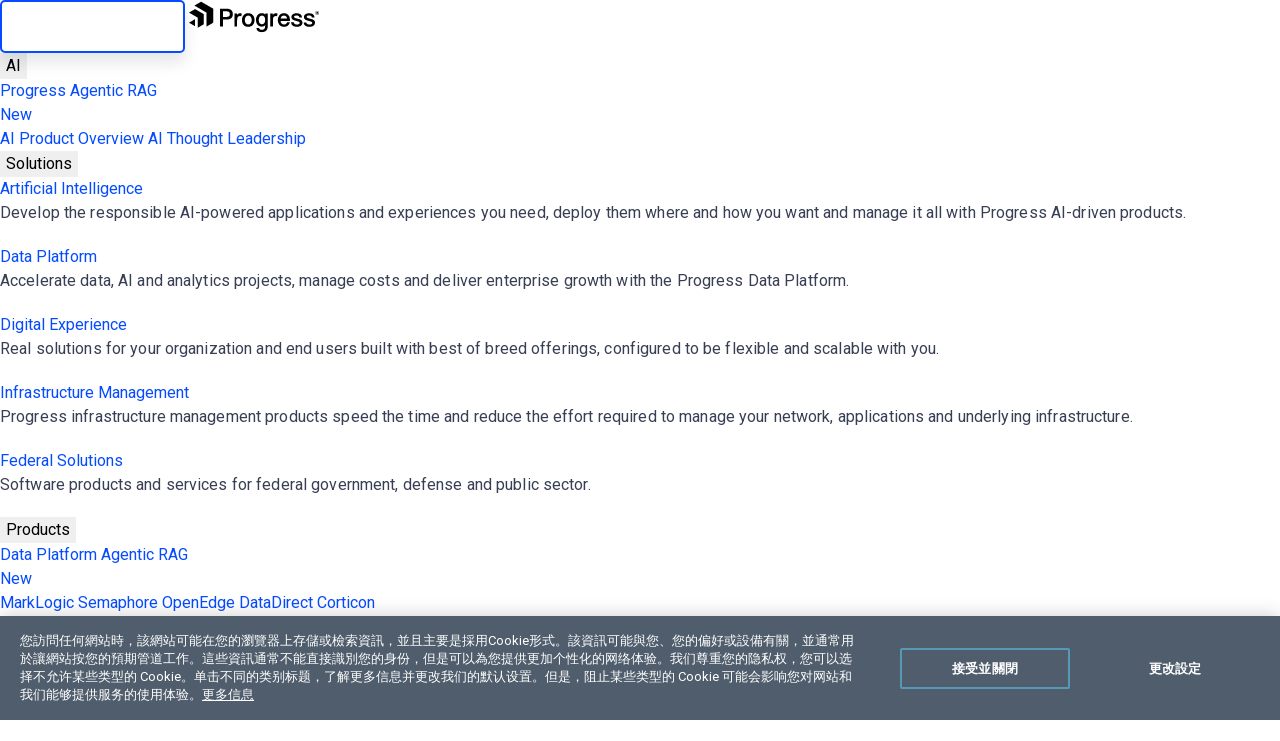

--- FILE ---
content_type: text/html; charset=utf-8
request_url: https://www.progress.com/tw/file-transfer
body_size: 28455
content:
 <!doctype html> <!--[if IE]><html id="html" class="ie t-ie" lang="en"><![endif]--> <!--[if !IE]>--> <html id="html" lang="zh-TW"> <!--<![endif]--> <head> <meta charset="utf-8" /><script type="text/html" id="sf-tracking-consent-manager">
	<div id="tracking-consent-dialog" style="display:none" />
</script><script type="text/javascript" src="/WebResource.axd?d=DzHrpQl5URXarFHAtrmzFptFdLtAnYGfvMrS6RjKKSLsiEk6NCTbgp2ejgS9Wiy-QOpabhJ1o61fNJz-VOW_j8SM-jZDyAhPNDyMGNKv4Vd1luXXRK4e5ZYwBAwvOvR_-60QO7H9nIsfxWDy9tzZKhICmAMDhluZQYbftrVHW8kNTFlZcJnrqXUtBv84WWid0&amp;t=638923997240000000">

</script> <meta http-equiv="X-UA-Compatible" content="IE=edge" /> <meta name="viewport" content="width=device-width, initial-scale=1" /> <meta name="facebook-domain-verification" content="iped7xyuad4346d3xj3c714j9b0g2v" /> <link rel="shortcut icon" href="/favicon.ico?v=2" /> <title>
	以安全且合規的方式傳輸資料 |Progress
</title> <link rel="preconnect" href="https://d6vtbcy3ong79.cloudfront.net" /> <link rel="preconnect" href="https://d6vtbcy3ong79.cloudfront.net" crossorigin="anonymous" media="only screen and (min-width: 591px)" /> <link rel="preconnect" href="https://fonts.googleapis.com" media="only screen and (min-width: 591px)" /> <link rel="preconnect" href="https://fonts.gstatic.com" crossorigin="anonymous" media="only screen and (min-width: 591px)" /> <link rel="preconnect" href="https://d117h1jjiq768j.cloudfront.net/" /> <style type="text/css" media="only screen and (min-width: 591px)">
      @font-face { font-family: Metric; src: url("https://d6vtbcy3ong79.cloudfront.net/fonts/2.2.7/metric/Metric-Light.woff2") format("woff2"); font-weight: 100 300; font-display: swap }
      @font-face { font-family: Metric; src: url("https://d6vtbcy3ong79.cloudfront.net/fonts/2.2.7/metric/Metric-Regular.woff2") format("woff2"); font-weight: 400; font-display: swap }
      @font-face { font-family: Metric; src: url("https://d6vtbcy3ong79.cloudfront.net/fonts/2.2.7/metric/Metric-Medium.woff2") format("woff2"); font-weight: 500; font-display: swap }
      @font-face { font-family: Metric; src: url("https://d6vtbcy3ong79.cloudfront.net/fonts/2.2.7/metric/Metric-Semibold.woff2") format("woff2"); font-weight: 600; font-display: swap }
	</style> <link rel="preload" as="style" href="https://fonts.googleapis.com/css2?family=Roboto:wght@100;300;400;500;700&display=swap" media="only screen and (min-width: 591px)" /> <link rel="stylesheet" type="text/css" href="https://fonts.googleapis.com/css2?family=Roboto:wght@100;300;400;500;700&display=swap" media="only screen and (min-width: 591px)" /> <link href="https://d3ba5g9yhie26y.cloudfront.net/cache/91bbb337450d36e84d488e83fb45cffba341918e/css/style.min.css" rel="stylesheet" type="text/css"> <meta property="og:title" content="以安全且合規的方式傳輸資料 |Progress" /><meta property="og:description" content="保證核心業務流程可靠，並在合作夥伴、客戶與系統間安全且合規地傳輸敏感資料。" /><meta property="og:url" content="https://www.progress.com/tw/file-transfer" /><meta property="og:type" content="website" /><meta property="og:site_name" content="Progress.com" /><style type="text/css" media="all">.-h--custom{height:230px;overflow-y:hidden}.LogosSlider{height:104px;overflow-y:hidden}@media(max-width:1280px){.LogosSlider{height:146px}}.Slider-navigation--outside .Slider-next,.Slider-navigation--outside .Slider-prev{top:calc(50% - 15px)}.Slider-navigation--outside .Slider-next,.Section--mid .Slider-navigation--outside .Slider-next{margin-right:-1.5em !important}.Slider-navigation--outside .Slider-prev,.Section--mid .Slider-navigation--outside .Slider-prev{margin-left:-1.5em !important}</style><meta name="twitter:title" content="以安全且合規的方式傳輸資料 |Progress" /><meta name="twitter:description" content="保證核心業務流程可靠，並在合作夥伴、客戶與系統間安全且合規地傳輸敏感資料。" /><meta name="twitter:url" content="https://www.progress.com/tw/file-transfer" /><meta property="og:image" content="https://www.progress.com/images/default-source/default-album/progress-album/images-album/social-image.png" /><meta name="twitter:image" content="https://www.progress.com/images/default-source/default-album/progress-album/images-album/social-image.png" /><meta property="og:locale" content="zh-TW" /><meta property="fb:app_id" content="154232704644633" /><meta name="twitter:site" content="@ProgressSW" /><meta name="twitter:creator" content="@ProgressSW" /><meta name="twitter:card" content="summary_large_image" /><meta property="progress:product" content="moveit, ws-ftp" /><link rel="alternate" href="https://www.progress.com/file-transfer" hreflang="en" /><link rel="alternate" href="https://www.progress.com/de/file-transfer" hreflang="de" /><link rel="alternate" href="https://www.progress.com/jp/file-transfer" hreflang="ja" /><link rel="alternate" href="https://www.progress.com/es/file-transfer" hreflang="es" /><link rel="alternate" href="https://www.progress.com/tw/file-transfer" hreflang="zh-TW" /><link rel="alternate" href="https://www.progress.com/pt/file-transfer" hreflang="pt" /><link rel="alternate" href="https://www.progress.com/file-transfer" hreflang="x-default" /><script type="application/json" id="sf-insight-metadata">
	{"contentMetadata":"{\"Id\":\"b67dd417-3023-46a4-afdd-73f335be2a78\",\"ContentType\":\"Page\",\"Title\":\"安全檔案傳輸與協作\",\"CanonicalTitle\":\"Secure Managed File Transfer\",\"Language\":\"zh-TW\",\"CreatedOn\":\"2021-02-16T10:27:27Z\",\"ModifiedOn\":\"2025-12-10T12:02:42.4Z\",\"SiteId\":\"3df8bdf1-9630-4d26-8de0-de3659b0e294\",\"SiteName\":\"ProgressCom\",\"PageHierarchies\":[{\"Id\":\"02dd4885-605b-4135-badf-78e141bc2c26\",\"Title\":\"MOVEit\",\"Parent\":{\"Id\":\"986bb87e-365f-4cd9-892f-09a15aa1c189\",\"Title\":\"Products\",\"Parent\":{\"Id\":\"a8b27c61-fa7a-480e-a5e6-0e5b326875f8\",\"Title\":\"Progress Universal Taxonomy\"}}},{\"Id\":\"333646d8-3e92-41bc-aaa8-7b842132ef48\",\"Title\":\"WS_FTP\",\"Parent\":{\"Id\":\"986bb87e-365f-4cd9-892f-09a15aa1c189\",\"Title\":\"Products\",\"Parent\":{\"Id\":\"a8b27c61-fa7a-480e-a5e6-0e5b326875f8\",\"Title\":\"Progress Universal Taxonomy\"}}}],\"PageId\":\"b67dd417-3023-46a4-afdd-73f335be2a78\"}","videosMetadata":"[]"}
</script><script type="application/json" id="sf-insight-settings">
	{"apiServerUrl":"https://api.insight.sitefinity.com","apiKey":"67cbe6c3-d62b-526d-3c7b-d736a0cd7904","applicationName":"ProgressCom","trackingCookieDomain":".progress.com","keepDecTrackingCookieOnTrackingConsentRejection":false,"slidingExpirationForTrackingCookie":false,"maxAgeForTrackingCookieInDays":365,"trackYouTubeVideos":true,"crossDomainTrackingEntries":["chef.io","community.chef.io","sso.kemptechnologies.com","kemptechnologies.com","whatsupgold.com","freeloadbalancer.com","content.partnerlink.progress.com","www.progress.com"],"strategy":"Persist|False","docsHrefTestExpressions":[".*\\/docs\\/.+\\.{1}.+((\\?|\\\u0026)sfvrsn=.+){1}$",".+((\\?|\\\u0026)sf_dm_key=.+){1}$"],"sessionLengthInMinutes":30,"trackVimeoVideos":true,"useSecureCookies":true}
</script><script type="text/javascript" src="/WebResource.axd?d=[base64]&amp;t=638923997460000000">

</script><script src="https://cdn.insight.sitefinity.com/sdk/sitefinity-insight-client.min.3.1.42.js" crossorigin="" async="async">

</script><meta name="description" content="保證核心業務流程可靠，並在合作夥伴、客戶與系統間安全且合規地傳輸敏感資料。" /></head> <body id="progress"> <script type="text/plain" class="optanon-category-2" src="//script.crazyegg.com/pages/scripts/0087/4351.js"></script> <style>
	.anti-flicker-hide {
		opacity: 0 !important;
	}
</style> <script src="/abtesting/active-ab-tests.js">
</script> <script>
	

window.ABTestingAntiflicker = window.ABTestingAntiflicker ?? {};
window.ABTestingAntiflicker.wildcardMatchUrl = function(pattern, url) {
  try {
    const urlObject = new URL(url);

	const parts = pattern.split('?', 2);
	const pathPatternPart = parts[0] || '';
	const queryPatternPart = parts[1] || '';

    const escapeForRegularExpression = (text) => {
      return text.replace(/[.*+?^${}()|[\]\\]/g, '\\$&').replace(/\\\*/g, '.*');
    };

	// Build the path regular expression from the wildcard pattern
    const pathRegularExpressionPattern =
      '^' + escapeForRegularExpression(pathPatternPart) + '$';

    const pathRegularExpression = new RegExp(pathRegularExpressionPattern, 'i');

    // Compare URL path (with and without trailing slash)
    const urlWithoutQuery =
      urlObject.origin + urlObject.pathname;

    const urlWithoutTrailingSlash = urlWithoutQuery.replace(/\/+$/, '');

    const basePathMatches =
      pathRegularExpression.test(urlWithoutQuery) ||
      pathRegularExpression.test(urlWithoutTrailingSlash);

    if (!basePathMatches) {
      return false;
    }

    if (queryPatternPart.trim().length === 0) {
      return true;
    }

    // Validate query conditions from the pattern
    const queryStringParameters = new URLSearchParams(urlObject.search);
    const patternPairs = queryPatternPart.split('&').filter((s) => s.length > 0);

    for (const pairString of patternPairs) {
      const keyValueParts = pairString.split('=', 2);
      const key = keyValueParts[0];
      const valuePatternRaw = keyValueParts.length > 1 ? keyValueParts[1] : null;

      if (!key || !queryStringParameters.has(key)) {
        return false;
      }

      // Only presence required if no value specified
      if (valuePatternRaw === null) {
        continue;
      }

      const valueRegularExpressionPattern =
        '^' + escapeForRegularExpression(valuePatternRaw) + '$';

      const valueRegularExpression = new RegExp(valueRegularExpressionPattern, 'i');
      const actualValue = queryStringParameters.get(key) ?? '';

      if (!valueRegularExpression.test(actualValue)) {
        return false;
      }
    }

    return true;
  } catch (error) {
    console.error(error);
    return false;
  }
}

let shouldRunScript = false;
if (window.ABTestingAntiflicker?.wildcardMatchUrl && window.ABTestingAntiflicker?.activeABTestUrls?.length > 0) {
	for (var urlPattern of window.ABTestingAntiflicker.activeABTestUrls) {
		if (window.ABTestingAntiflicker.wildcardMatchUrl(urlPattern, window.location.href)) {
			shouldRunScript = true;
			break;
		}
	}
}

if (shouldRunScript) {
	let className = "anti-flicker-hide";
	document.body.classList.add(className);

	// Display the page after a certain Timeout
	setTimeout(() => {
		document.body.classList.remove(className);
	}, 3000);

	// Display the page after CrazyEgg A/B testing evaluation has finished and the action is not redirect
	window.CE_READY = window.CE_READY || [];
	window.CE_READY.push(function () {
		if (CE2?.ABTest?.emitter?.on) {
			CE2.ABTest.emitter.on("variant", (args) => {
				var isRedirectABTest = false;
				var testId = args?.test?.id;
				var variantId = args?.variant?.id;
				var redirectUrl = window.CE2.flows?.[testId]?.variants?.[variantId]?.redirectUrl;
				if (redirectUrl && redirectUrl !== window.location.href) {
					isRedirectABTest = true;
				}

				if (!isRedirectABTest) {
					setTimeout(() => {
						document.body.classList.remove(className);

						// Add a class to body to signify that an AB test has been executed
						// This is to be used for automated testing of the functionality
						document.body.classList.add('ab-test-executed');
					}, 200);
				}
			});
		}
		else {
			// A/B test API has changed. Display the page after shorter timeout
			setTimeout(() => {
				document.body.classList.remove(className);
			}, 500);
		}
	});

	// Display the page if the user hasn't accepted Performance cookies
	(function () {
		var script = document.createElement('script');
		script.type = 'text/plain';
		script.className = 'optanon-category-1';
		script.text = `
			if (!window.OptanonGroups.PerformanceCookies || !window.isOptanonGroupActive || !window.isOptanonGroupActive(window.OptanonGroups.PerformanceCookies, true)) {
				document.body.classList.remove("anti-flicker-hide");
			}
		`;

		var body = document.body;
		body.insertBefore(script, body.firstChild);
	})();
}

</script> 



<script>
	(async function () {
		const cdn = "https://d6vtbcy3ong79.cloudfront.net";
		const id = "promotion-1";

		const response = await fetch(`/webapi/Announcements/GetPromo?url=${window.location.href}`, {
			method: "GET",
			cache: "no-cache",
		});

		const json = await response.json();
		const model = json?.content;

		if (model) {
			let version = model.scriptVersion || "latest";
			let stylesheet = cdn + "/prgs-sticky-notification/" + version + "/index.min.css";
			let javascript = cdn + "/prgs-sticky-notification/" + version + "/index.min.js";
			let imageUrl = model.image || "https://d585tldpucybw.cloudfront.net/sfimages/default-source/ninjas/sticky-notification-illustration.svg";
			let campaignName = model.campaignName || model.title;
			let html = model.htmlRawContent;

			function track(eventType) {
				try {
					if (!OptanonActiveGroups) {
						console.log("OptanonActiveGroups do not exist, event type = " + eventType);
						return;
					}
				} catch (e) {
					console.log("OptanonActiveGroups threw error, event type = " + eventType);
					console.log(e);
					return;
				}

				if (!OptanonActiveGroups.includes("2")) {
					console.log("cookies not accepted, event type = " + eventType);
					return;
				}

				window.dataLayer = window.dataLayer || [];

				let banner = document.querySelector(`.psn.psn--rts`);
				let bannerType = "Right Side Banner";
				let bannerTopic = campaignName;
				let bannerExpandEventName = "Popup Banner Expand";
				let bannerAutoExpandEventName = "Popup Banner Auto Expand";
				let bannerCollapseEventName = "Popup Banner Collapse";
				let bannerImpressionEventName = "Popup Banner Impression";
				let bannerCtaClickEventName = "Popup Banner CTA Click";
				let bannerExpandedState = "expanded";
				let bannerCollapsedState = "collapsed";


				if (eventType === "impression") {
					dataLayer.push({
						event: bannerImpressionEventName,
						state: bannerExpandedState,
						type: bannerType,
						promoting: bannerTopic
					});
				}
				if (eventType === "expand") {
					dataLayer.push({
						event: bannerExpandEventName,
						type: bannerType,
						promoting: bannerTopic
					});
				}
				if (eventType === "auto-expand") {
					dataLayer.push({
						event: bannerAutoExpandEventName,
						type: bannerType,
						promoting: bannerTopic
					});
				}
				if (eventType === "collapse") {
					dataLayer.push({
						event: bannerCollapseEventName,
						type: bannerType,
						promoting: bannerTopic
					});
				}
				if (eventType === "cta-click") {
					dataLayer.push({
						event: bannerCtaClickEventName,
						type: bannerType,
						promoting: bannerTopic,
						ctaLandingPage: window.location.href
					});
				}
			}

			function gtm_init_sticky_notification() {
				window.biz.psn.create({
					type: 'right-top-small',
					data: {
						label: model.label,
						content: html,
						heading: model.heading,
						image: imageUrl,
						imageAlt: model.imageAltText,
						ctaUrl: model.ctaUrl,
						ctaText: model.ctaText,
						ctaClass: 'Btn Btn--sec cta-btn-js'
					},
					onReady: () => track("impression"),
					onCtaClick: () => track("cta-click"),
					onAutoExpand: () => track("auto-expand"),
					onManualExpand: () => track("expand"),
					onManualCollapse: () => track("collapse")
				});
			}

			function loadResource(url, type) {
				return new Promise(function (resolve, reject) {
					var resource = document.createElement(type === 'text/css' ? 'link' : 'script');

					if (!['text/css', 'text/javascript', 'module'].includes(type)) {
						return reject(new Error('Type', type, 'is not supported'));
					}

					if (type === 'text/css') {
						resource.rel = 'stylesheet';
						resource.type = type;
						resource.href = url;
					}
					else {
						resource.async = true;
						resource.type = type;
						resource.src = url;
					}

					document.body.append(resource);
					resource.addEventListener('load', resolve);
					resource.addEventListener('error', reject);
				});
			}

			var js = loadResource(javascript, "module");
			var css = loadResource(stylesheet, "text/css");
			Promise.all([css, js]).then(gtm_init_sticky_notification).catch(console.error);
		}
	})();
</script>



 



<div id="Content_T1A0EF4DD004_Col00" class="sf_colsIn PRGS-Nav--s" data-sf-element="EmptyWrapper" data-placeholder-label="EmptyWrapper">


<link rel="stylesheet" type="text/css" href="https://d6vtbcy3ong79.cloudfront.net/prgs-nav/1.5.8/css/index.min.css"><nav class="PRGS-Bar" id="js-prgs-bar" data-prgs-nav-version="1.5.8" data-lang="tw"><div class="PRGS-container -ps"><div class="PRGS-Bar-branding"><a href="#site-content" id="js-prgs-nav-skip-link" class="Btn Btn--ghost skip-link js-noanchor">skip navigation</a> <a href="https://www.progress.com" class="PRGS-Bar-logo"><svg xmlns="http://www.w3.org/2000/svg" width="130" height="32" viewBox="0 0 512 120" role="img" aria-label="Progress logo"><path class="PRGS-branding-shape" d="M95.52,29.33h0v51a3.93,3.93,0,0,1-1.78,3.08l-1.67,1L79.35,91.76l-8.59,5-1.78,1V42.6L21.23,15,43.91,1.93,46,0.74a3.94,3.94,0,0,1,3.56,0L81,18.9l14.51,8.38v2.05ZM58.36,48.72l-9.79-5.66L25.66,29.83a4,4,0,0,0-3.56,0L1.77,41.57,0,42.6,34.49,62.51v39.83l20.3-11.73,1.79-1a3.94,3.94,0,0,0,1.78-3.08V48.72ZM0,82.43L23.86,96.21V68.63Z"></path><path class="PRGS-branding-text" d="M148.09,27.28h-26V97.76h11.55V70.1h14.57c15.77,0,24.45-7.7,24.45-21.69,0-6.35-2.4-21.12-24.55-21.12M160.89,48.6c0,7.95-4.12,11.19-14.24,11.19h-13V37.69h14.57c8.56,0,12.71,3.57,12.71,10.91M207,46.41l0.87,0.42-2,10.42-1.35-.42a11.32,11.32,0,0,0-3.34-.51c-10.79,0-11.67,8.59-11.67,19V97.76H178.87V46h10v6.24c2.73-4.2,6-6.37,10.37-6.9A14.55,14.55,0,0,1,207,46.41M233.29,45c-8.42,0-15.16,3.2-19.5,9.27-4.56,6.37-5.23,13.85-5.23,17.74,0,16.36,9.7,26.92,24.73,26.92,18.26,0,24.73-14.71,24.73-27.3,0-7.25-2.15-13.82-6-18.51-4.41-5.31-10.87-8.12-18.7-8.12m0,44.38c-8.37,0-13.57-6.66-13.57-17.37s5.2-17.55,13.57-17.55S247,61.23,247,71.78c0,10.83-5.24,17.56-13.66,17.56M347.89,46.41l0.87,0.42-2,10.42-1.35-.42a11.26,11.26,0,0,0-3.33-.51c-10.78,0-11.66,8.59-11.66,19V97.76H319.76V46h10v6.24c2.73-4.2,6-6.37,10.37-6.9a14.54,14.54,0,0,1,7.73,1.06m38.4,34.76-0.2.57c-2.23,6.36-7.57,7.7-11.65,7.7-8.09,0-13.3-5.37-13.81-14.09h36.59l0.13-1a31.26,31.26,0,0,0,.12-4.12c0-.34,0-0.64,0-0.93C396.93,54.78,387.48,45,374,45c-7.9,0-14.37,3.1-18.73,9a30.85,30.85,0,0,0-5.54,18c0,16,9.95,26.74,24.74,26.74,11.45,0,19.33-5.82,22.2-16.38L397,81.16h-10.7ZM361,66.05c0.9-7.17,5.81-11.73,12.79-11.73,5.33,0,11.64,3.1,12.52,11.73H361Zm-60.7-15.71c-3.45-3.58-8.06-5.39-13.76-5.39-15.69,0-22.83,13.81-22.83,26.63,0,13.16,7.06,26.44,22.83,26.44a18.33,18.33,0,0,0,13.35-5.42c0,2.28-.1,4.45-0.16,5.38-0.58,8.54-4.68,12.51-12.91,12.51-4.47,0-9.61-1.59-10.6-6l-0.22-1H265.46l0.17,1.41c1.1,9.12,9.11,14.79,20.9,14.79,10.34,0,17.7-3.9,21.28-11.26,1.73-3.55,2.6-8.72,2.6-15.37V46H300.28v4.34ZM287.19,88.49c-3.74,0-12.43-1.69-12.43-17.37,0-10.3,4.87-16.7,12.71-16.7,6.06,0,12.52,4.39,12.52,16.7,0,10.87-4.79,17.37-12.81,17.37m159.67-6.31c0,8.23-6.83,16.53-22.09,16.53-13.5,0-21.53-5.85-22.61-16.45L402,81.16h10.52L412.73,82c1.29,6.38,7.37,7.72,12.24,7.72,5.34,0,11-1.72,11-6.54,0-2.44-1.59-4.18-4.73-5.16-1.86-.55-4.15-1.2-6.56-1.87-4.16-1.16-8.47-2.38-11.12-3.29-6.56-2.35-10.33-6.93-10.33-12.56,0-10.43,10.16-15.11,20.22-15.11,13.46,0,20.42,5.07,21.3,15.49l0.09,1.07H434.5l-0.14-.82c-1-6-7-6.9-10.48-6.9-3,0-10,.53-10,5.5,0,2.25,1.93,3.91,5.89,5.06,1.18,0.33,2.94.78,5,1.31,4.22,1.09,9.48,2.46,12.13,3.37,6.59,2.32,9.93,6.67,9.93,13m49.39,0c0,8.23-6.83,16.53-22.09,16.53-13.5,0-21.53-5.85-22.61-16.45l-0.11-1.09H462L462.12,82c1.29,6.38,7.37,7.72,12.24,7.72,5.34,0,11-1.72,11-6.54,0-2.44-1.59-4.18-4.72-5.16-1.86-.55-4.15-1.2-6.57-1.87-4.16-1.16-8.46-2.38-11.11-3.29-6.57-2.35-10.33-6.93-10.33-12.56,0-10.43,10.16-15.11,20.22-15.11,13.46,0,20.42,5.07,21.29,15.49l0.09,1.07H483.9l-0.14-.82c-1-6-7-6.9-10.48-6.9-3,0-9.95.53-9.95,5.5,0,2.25,1.93,3.91,5.89,5.06,1.18,0.33,2.94.78,5,1.31,4.22,1.09,9.48,2.46,12.13,3.37,6.58,2.32,9.93,6.67,9.93,13"></path><path class="PRGS-branding-text" d="M504.71,51.49A7.37,7.37,0,1,1,512,44.12a7.23,7.23,0,0,1-7.29,7.37m0-13.49a6.12,6.12,0,1,0,6,6.12,5.91,5.91,0,0,0-6-6.12m-0.85,7.49v2.46h-2.17V40.21h3.62a2.58,2.58,0,0,1,2.86,2.7,2.26,2.26,0,0,1-1.49,2.34l1.77,2.7H506l-1.49-2.46h-0.68ZM505.07,42h-1.21v1.73h1.21a0.86,0.86,0,0,0,1-.85,0.88,0.88,0,0,0-1-.89"></path><!--[if lte IE 8]><image width="130" height="32" border="0" src="https://d3ba5g9yhie26y.cloudfront.net/img/progress-logo.png" xlink:href=""><![endif]--></svg></a></div><div class="PRGS-Bar-drawer" id="js-drawer"><div class="PRGS-Bar-nav"><div class="PRGS-Bar-dropdown"><button type="button" class="has-dropdown-arrow">AI</button><div class="is-dropdown"><a href="/agentic-rag">Progress Agentic RAG<div class="PRGS-new">New</div></a><a href="/artificial-intelligence">AI Product Overview</a> <a href="/ai-thought-leadership">AI Thought Leadership</a></div></div><div class="PRGS-Bar-dropdown"><button type="button" class="has-dropdown-arrow">Solutions</button><div class="is-dropdown is-wide"><div class="PRGS-row"><div class="PRGS-col-8"><a href="/artificial-intelligence">Artificial Intelligence</a><p class="PRGS-description">Develop the responsible AI-powered applications and experiences you need, deploy them where and how you want and manage it all with Progress AI-driven products.</p><a href="/data-platform">Data Platform</a><p class="PRGS-description">Accelerate data, AI and analytics projects, manage costs and deliver enterprise growth with the Progress Data Platform.</p></div><div class="PRGS-col-8"><a href="/digital-experience">Digital Experience</a><p class="PRGS-description">Real solutions for your organization and end users built with best of breed offerings, configured to be flexible and scalable with you.</p><a href="/infrastructure-management">Infrastructure Management</a><p class="PRGS-description">Progress infrastructure management products speed the time and reduce the effort required to manage your network, applications and underlying infrastructure.</p></div><div class="PRGS-col-8"><a href="/federal">Federal Solutions</a><p class="PRGS-description">Software products and services for federal government, defense and public sector.</p></div></div></div></div><div class="PRGS-Bar-dropdown"><button type="button" class="has-dropdown-arrow">Products</button><div class="is-dropdown is-wide align-middle"><div class="PRGS-row"><div class="PRGS-col-6"><a href="/data-platform" class="PRGS-category">Data Platform</a> <a href="/agentic-rag">Agentic RAG<div class="PRGS-new">New</div></a><a href="/marklogic">MarkLogic</a> <a href="/semaphore">Semaphore</a> <a href="/openedge">OpenEdge</a> <a href="/datadirect-connectors">DataDirect</a> <a href="/corticon">Corticon</a></div><div class="PRGS-col-6"><a href="/digital-experience" class="PRGS-category">Digital Experience</a> <a href="/sitefinity-cms">Sitefinity</a> <a href="https://www.telerik.com/devcraft">Telerik</a> <a href="https://www.telerik.com/kendo-ui">Kendo UI</a> <a href="/corticon">Corticon</a> <a href="/datadirect-connectors">DataDirect</a> <a href="https://www.sharefile.com">ShareFile</a> <a href="/podio">Podio</a> <a href="/moveit">MOVEit</a></div><div class="PRGS-col-6"><a href="https://www.chef.io/" class="PRGS-category">DevOps</a> <a href="https://www.chef.io/">Chef</a> <a href="/infrastructure-management" class="PRGS-category">Infrastructure Management &amp; Operations</a> <a href="/flowmon">Flowmon</a> <a href="https://kemptechnologies.com">Kemp LoadMaster</a> <a href="/network-monitoring">WhatsUp Gold</a></div><div class="PRGS-col-6"><a href="/ui-ux-tools" class="PRGS-category">UI/UX Tools</a> <a href="https://www.telerik.com/devcraft">Telerik</a> <a href="https://www.telerik.com/kendo-ui">Kendo UI</a> <a href="https://www.telerik.com/fiddler">Fiddler</a> <a href="https://www.telerik.com/teststudio">Test Studio</a> <a href="/file-transfer" class="PRGS-category">Document collaboration and File Transfer</a> <a href="https://www.sharefile.com/">ShareFile</a> <a href="/automate-mft">Automate MFT<div class="PRGS-new">New</div></a><a href="/moveit">MOVEit</a> <a href="/ws_ftp">WS_FTP</a></div></div><div class="PRGS-row"><div class="PRGS-col-24"><div class="PRGS-Bar-divide"><a href="/products" class="Btn PRGS-btn-all">View All Products</a></div></div></div></div></div><div class="PRGS-Bar-dropdown"><button type="button" class="has-dropdown-arrow">Support</button><div class="is-dropdown"><a href="/support">Support By Product</a> <a href="/support/customer-portal">Customer Portal</a> <a href="/support/download-center">Download Center</a> <a href="https://community.progress.com/s/products/support/support-guide">Support Guide</a> <a href="https://community.progress.com/s/" target="_blank" aria-label="Community (opens in new window)">Community</a></div></div><a href="/services">Services</a><div class="PRGS-Bar-dropdown"><button type="button" class="has-dropdown-arrow">Resources</button><div class="is-dropdown"><span class="PRGS-category">Resources</span> <a href="/resources">Resource Center</a> <a href="/resources/papers" class="PRGS-fs18 PRGS-pl2">Papers</a> <a href="/resources/webinars" class="PRGS-fs18 PRGS-pl2">Webinars</a> <a href="/resources/videos" class="PRGS-fs18 PRGS-pl2">Videos</a> <a href="https://docs.progress.com/">Documentation</a> <a href="https://community.progress.com/s/knowledge-base">Knowledge Base</a> <a href="/blogs">Blogs</a> <a href="/events">Events</a> <a href="/customers">Customer Stories</a> <a href="/faqs">FAQs</a><div class="PRGS-category">Training</div><a href="/services/education/instructor-led">Instructor-Led Training</a> <a href="/services/education/virtual-training">On-Demand Training</a></div></div><div class="PRGS-Bar-dropdown"><button type="button" class="has-dropdown-arrow">Partners</button><div class="is-dropdown"><a href="/partners/partner-locator">Find a Partner</a> <a href="/partners/why-partner">Become a Partner</a> <a href="/partners/login">Partner Login</a> <a href="/partners/deal-registration">Deal Registration<div class="PRGS-new">New</div></a></div></div><div class="PRGS-Bar-dropdown is-static"><button type="button" class="has-dropdown-arrow">Company</button><div class="is-dropdown is-medium align-nav-right"><div class="PRGS-row"><div class="PRGS-col-12"><div class="PRGS-category">About Progress</div><a href="/company">Company Overview</a> <a href="/company/leadership#exec">Leadership</a> <a href="/company/corporate-development">Corporate Development</a> <a href="/social-responsibility">Corporate Social Responsibility</a> <a href="/federal">Federal Solutions</a></div><div class="PRGS-col-12"><div class="PRGS-category">News &amp; Info</div><a href="https://investors.progress.com/">Investor Relations</a> <a href="https://investors.progress.com/press-releases">Press Releases</a> <a href="/security">Trust Center</a> <a href="/company/careers">Careers</a> <a href="/company/offices">Offices</a></div></div></div></div></div><div class="PRGS-Bar-aside"><div class="PRGS-Bar-dropdown PRGS-Bar-search is-static is-full"><button type="button" id="js-search-trigger" aria-label="Search"><svg xmlns="http://www.w3.org/2000/svg" width="12" height="12" viewBox="0 0 12 12" role="img" aria-label="Search icon"><path d="M8.09109 7.91051C7.4238 8.61947 6.53019 9.07357 5.56415 9.1946C4.5981 9.31563 3.62009 9.09602 2.79853 8.5736C1.97696 8.05117 1.36328 7.25862 1.06316 6.33243C0.763034 5.40625 0.795256 4.4044 1.15427 3.49941C1.51329 2.59443 2.17664 1.84295 3.03007 1.37439C3.8835 0.905835 4.87361 0.749527 5.82988 0.932386C6.78615 1.11524 7.64874 1.62582 8.26909 2.3762C8.88944 3.12657 9.22872 4.06977 9.22852 5.04337C9.22951 6.10928 8.82253 7.13516 8.09109 7.91051ZM8.09109 7.91051L11.3259 11.1428" fill="none" stroke="#000"/></svg></button><div class="is-dropdown" id="js-search"><div class="PRGS-container"><label for="js-search-input" class="-a11y">Site search</label> <input type="search" maxlength="80" placeholder="Looking for..." autocomplete="off" id="js-search-input" class="PRGS-Bar-search-field js-search-input" data-url="/search"> <button type="button" class="Btn" id="js-search-submit">Search</button></div></div></div><div class="PRGS-Bar-dropdown"><button type="button" aria-label="User" id="js-user-trigger"><svg width="12" height="14" viewBox="0 0 12 14" fill="none" xmlns="http://www.w3.org/2000/svg" role="img" aria-label="Login icon"><path d="M0.857422 12.7151V11.4244C0.859235 10.2883 1.31134 9.19928 2.11468 8.39594C2.91801 7.59261 4.00705 7.1405 5.14314 7.13869H6.78878C7.92508 7.13982 9.01376 7.59246 9.81724 8.39594C10.6207 9.19942 11.0734 10.2881 11.0745 11.4244V12.7151H0.857422ZM3.17606 4.35465C3.17555 3.80296 3.33863 3.26335 3.64481 2.80442C3.951 2.3455 4.38577 1.98788 4.89537 1.77652C5.40497 1.56516 5.96642 1.50998 6.50753 1.61748C7.04865 1.72499 7.54544 1.99077 7.93555 2.38087C8.32565 2.77098 8.59144 3.26777 8.69894 3.80889C8.80644 4.35 8.75126 4.91145 8.5399 5.42105C8.32854 5.93065 7.97092 6.36543 7.512 6.67161C7.05307 6.9778 6.51346 7.14087 5.96177 7.14036C5.22303 7.14013 4.51372 6.84577 3.99135 6.3234C3.46898 5.80102 3.17629 5.09339 3.17606 4.35465Z" fill="none" stroke="#000"/></svg> <span class="is-mobile has-dropdown-arrow">User</span></button><div class="is-dropdown is-narrow"><a href="https://community.progress.com/s/supportlink-landing">SupportLink</a> <a href="https://partnerlink.progress.com">PartnerLink</a> <a href="https://www.telerik.com/account">Telerik Your Account</a></div></div><a href="tel:1-800-477-6473" tabindex="-1" class="is-mobile js-telephone PRGS-Bar-phone" aria-label="Make a call">1-800-477-6473</a> <a href="/company/contact" class="is-mobile-hidden PRGS-Bar-btn" id="js-close-focused" aria-label="Contact us">Ready to Talk?</a></div></div><div class="PRGS-Bar-mobile"><button type="button" id="js-mobsearch-trigger" aria-label="Toggle site search"><svg xmlns="http://www.w3.org/2000/svg" width="12" height="12" viewBox="0 0 12 12" role="img" aria-label="Search icon"><path d="M8.09109 7.91051C7.4238 8.61947 6.53019 9.07357 5.56415 9.1946C4.5981 9.31563 3.62009 9.09602 2.79853 8.5736C1.97696 8.05117 1.36328 7.25862 1.06316 6.33243C0.763034 5.40625 0.795256 4.4044 1.15427 3.49941C1.51329 2.59443 2.17664 1.84295 3.03007 1.37439C3.8835 0.905835 4.87361 0.749527 5.82988 0.932386C6.78615 1.11524 7.64874 1.62582 8.26909 2.3762C8.88944 3.12657 9.22872 4.06977 9.22852 5.04337C9.22951 6.10928 8.82253 7.13516 8.09109 7.91051ZM8.09109 7.91051L11.3259 11.1428" fill="none" stroke="#000"/></svg></button><div class="PRGS-Bar-dropdown PRGS-Bar-mobsearch is-static is-full"><div class="is-dropdown" id="js-mobsearch"><div class="PRGS-container"><label for="js-search-mobinput" class="-a11y">Site search</label> <input type="search" maxlength="80" placeholder="Looking for..." autocomplete="off" id="js-search-mobinput" class="PRGS-Bar-search-field js-search-input" data-url="/search"> <button type="button" class="Btn" id="js-search-mobsubmit">GO</button></div></div></div><button type="button" class="PRGS-Bar-hamburger" id="js-hamburger" aria-label="Toggle mobile navigation"><svg id="menu" xmlns="http://www.w3.org/2000/svg" viewBox="0 0 100 80" width="22" height="16" role="img" aria-label="Menu icon"><line x1="10" y1="40" x2="90" y2="40"/><line x1="10" y1="40" x2="90" y2="40"/><line x1="10" y1="40" x2="90" y2="40"/></svg></button></div></div></nav><div id="site-content"></div><div class="PRGS-modal"></div><script async nomodule src="https://d6vtbcy3ong79.cloudfront.net/prgs-nav/1.5.8/js/index.min.js"></script><script async type="module" src="https://d6vtbcy3ong79.cloudfront.net/prgs-nav/1.5.8/js/index.min.mjs"></script><section class="PRGS-Nav-stickyWrapper Elevated--s" data-sf-element="Section" data-placeholder-label="Section">
    <div id="Content_C128_Col00" class="sf_colsIn PRGS-container" data-sf-element="Section Content" data-placeholder-label="Section Content">


<nav class="PRGS-Nav PRGS-Nav--overlay PRGS-Nav--black js-context-nav"><div class="PRGS-Nav-container"><header class="PRGS-Nav-head"><a class="PRGS-Nav-anchor" href="/file-transfer"><span class="PRGS-Nav-title">安全檔案傳輸與協作</span>
 </a>
 </header><div class="PRGS-Nav-content"><div class="PRGS-Nav-sections"><ul><li class="has-dropdown no-mobile"><a href="javascript:void(0)" class="PRGS-Lang" data-sf-ec-immutable="" aria-label="Language dropdown"><button type="button" class="PRGS-Locale-Button" data-culture="en"><span class="-vam"><svg xmlns="http://www.w3.org/2000/svg" xmlns:xlink="http://www.w3.org/1999/xlink" x="0px" y="0px" viewBox="0 0 14 14" xml:space="preserve" role="img" aria-label="globe icon" class="PRGS-Svg-Globe"><path d="M7.191 14h.056l.06-.005a1.051 1.051 0 0 1 .116-.007 6.763 6.763 0 0 0 2.565-.663 7.207 7.207 0 0 0 2.095-1.518 6.983 6.983 0 0 0 1.405-2.174 7.024 7.024 0 0 0 0-5.264 6.983 6.983 0 0 0-1.405-2.174A7.207 7.207 0 0 0 9.988.677 6.763 6.763 0 0 0 7.423.014h-.056l-.06-.005a1.052 1.052 0 0 0-.116-.007H7a6.763 6.763 0 0 0-2.722.554A7.065 7.065 0 0 0 .553 4.282a6.974 6.974 0 0 0 0 5.441 7.065 7.065 0 0 0 3.725 3.726A6.763 6.763 0 0 0 7 14Zm.232-9.187V.93a2.088 2.088 0 0 1 .764.451 3.89 3.89 0 0 1 .682.82 6.041 6.041 0 0 1 .553 1.128 10.184 10.184 0 0 1 .4 1.374q-.5.041-1.1.068t-1.299.042Zm-.873 0q-.7-.014-1.3-.041t-1.105-.068a9.712 9.712 0 0 1 .409-1.36 6.432 6.432 0 0 1 .553-1.121 3.958 3.958 0 0 1 .675-.82 2.047 2.047 0 0 1 .764-.458Zm-3.248-.178q-.751-.082-1.2-.164a6.291 6.291 0 0 1-.628-.137 5.865 5.865 0 0 1 .621-1 6.557 6.557 0 0 1 .8-.868 6.181 6.181 0 0 1 .942-.7 5.853 5.853 0 0 1 1.078-.513A6.875 6.875 0 0 0 3.96 2.73a8.456 8.456 0 0 0-.66 1.905Zm7.409-.014a10.181 10.181 0 0 0-.519-1.812 6.879 6.879 0 0 0-.75-1.429 6.192 6.192 0 0 1 1.787 1.189 6.036 6.036 0 0 1 1.269 1.723q-.1.027-.532.13a11.912 11.912 0 0 1-1.255.199Zm1.992 4.635q-.191-.055-.655-.157t-1.255-.2q.055-.451.1-.93t.041-.971q0-.4-.027-.772t-.068-.745a12.349 12.349 0 0 0 1.48-.246q.412-.108.495-.132h.015l.032.1q.085.282.147.579a6.041 6.041 0 0 1 .123 1.224 6.176 6.176 0 0 1-.109 1.169 6.112 6.112 0 0 1-.322 1.081ZM1.282 9.201a5.473 5.473 0 0 1-.307-1.06 6.268 6.268 0 0 1-.1-1.142 5.921 5.921 0 0 1 .075-.943 6.519 6.519 0 0 1 .212-.9q.123.041.607.144t1.371.2q-.054.355-.075.738t-.021.766q0 .492.041.971t.123.93q-.764.082-1.242.171t-.683.124Zm8.624-.383q-.519-.041-1.139-.068t-1.344-.041V5.674q.751 0 1.385-.027t1.153-.082q.041.355.068.711t.027.725q0 .479-.041.93t-.109.887Zm-5.854 0q-.068-.438-.109-.889T3.9 7q0-.369.027-.725t.068-.7q.532.041 1.167.068t1.385.027v3.035q-.723.014-1.344.041t-1.15.072Zm2.5 4.238a2.118 2.118 0 0 1-.71-.417 3.784 3.784 0 0 1-.641-.731 5.944 5.944 0 0 1-.546-1 7.863 7.863 0 0 1-.409-1.224q.491-.041 1.064-.062t1.242-.034Zm.873.014V9.584q.669.014 1.249.034t1.057.062a8.481 8.481 0 0 1-.4 1.244 5.547 5.547 0 0 1-.539 1.012 3.657 3.657 0 0 1-.648.731 2 2 0 0 1-.721.403Zm-2.511-.314a5.267 5.267 0 0 1-.989-.458 6.421 6.421 0 0 1-.88-.629 6.336 6.336 0 0 1-.757-.766 6.158 6.158 0 0 1-.621-.9q.246-.041.669-.116T3.4 9.743a8.575 8.575 0 0 0 .635 1.7 6.053 6.053 0 0 0 .877 1.313Zm4.53-.137a6.946 6.946 0 0 0 .689-1.271 9.108 9.108 0 0 0 .5-1.586q.655.082 1.064.157t.614.13a6 6 0 0 1-1.228 1.518 6.209 6.209 0 0 1-1.64 1.052Z"></path></svg>
 </span>
 <span class="PRGS-is-active -vam -ttu">英文</span><span class="-a11y"></span></button></a>
 <ul id="js-prgs-nav-locales-desktop"></ul></li></ul></div><div class="PRGS-Nav-drop">&nbsp;</div></div></div></nav></div>
</section></div>
<div id="Content_TC11A6E6B002_Col00" class="sf_colsIn ContentWrapper" data-sf-element="EmptyWrapper" data-placeholder-label="EmptyWrapper"><section class="Section -pt13 -pb2 -oh -tint-blue6" data-sf-element="Section" data-placeholder-label="Section Banner">
  <div id="Content_C166_Col00" class="sf_colsIn Section-bg Section-bg--n -s-Section-bg--w -bg-blue3" data-sf-element="Section Background" data-placeholder-label="Section Background">

<picture>
  
  <source media="(max-width: 590px)" srcset="[data-uri]" >
    <img
      loading="eager"
      fetchpriority="high"
      class="-l-dn"
      alt="Secure file transfer hero image"
      src="/images/default-source/banners/secure-file-transfer-hero-image.png?sfvrsn=aec5ab15_2"
      width="2880"
      height="757"
    />
</picture></div>
  <div id="Content_C166_Col01" class="sf_colsIn container -bg-transparent" data-sf-element="Section Content" data-placeholder-label="Section Content"><div class="row -xl-mb4 -mb8" data-sf-element="Row">
  <div id="Content_C233_Col00" class="sf_colsIn col-13 -vam" data-sf-element="Column 1" data-placeholder-label="Column 1">


<h1 class="-mb2">檔案驅動您的業務</h1>


<p class="-fs28">讓檔案持續流動，推動業務加速&mdash;&mdash;安全、準時且全程受控，跨越人員、系統與合作夥伴。</p></div>
  <div id="Content_C233_Col01" class="sf_colsIn col-11 -m-dn" data-sf-element="Column 2" data-placeholder-label="Column 2"><img loading="eager" fetchpriority="high" alt="Your Business&#160;Runs on Files" src="/images/default-source/default-album/your-business-runs-on-files.svg?sfvrsn=94e3a6d7_0"   /></div>
</div>
</div>
</section>
<div id="Content_C231_Col00" class="sf_colsIn -oh" data-sf-element="EmptyWrapper" data-placeholder-label="EmptyWrapper"><section class="Section -pt8 -pb8 -bg-blue14" data-sf-element="Section" data-placeholder-label="Section">
    <div id="Content_C170_Col00" class="sf_colsIn container -xl-pb3 -m-pb4" data-sf-element="Section Content" data-placeholder-label="Section Content"><div class="row" data-sf-element="Row">
  <div id="Content_C171_Col00" class="sf_colsIn col-18" data-sf-element="Column 1" data-placeholder-label="Column 1">


<h2 class="-lh100 -mb2">檔案協作與檔案傳輸</h2></div>
</div>
<div class="row" data-sf-element="Row">
  <div id="Content_C172_Col00" class="sf_colsIn col-20" data-sf-element="Column 1" data-placeholder-label="Column 1">


<p class="-fs24 -lh140">每個重要工作流程&mdash;&mdash;理賠、發票、檢驗報告、CAD 檔案、客戶文件&mdash;&mdash;每個流程都依賴檔案，驅動業務前進。檔案停滯，業務失速；檔案流動，業務加速。Progress 整合了 IT 與業務使用者在大規模處理文件時所需的一切。可自動化並審計系統間的檔案傳輸，執行一致的安全與政策，並讓員工與客戶安全地共享與共同編輯檔案。</p></div>
</div>
</div>
</section><section class="Section Section--patch -p0 -bg-blue14 -b1 -pb9" data-sf-element="Section" data-placeholder-label="Section">
    <div id="Content_C229_Col00" class="sf_colsIn container" data-sf-element="Section Content" data-placeholder-label="Section Content"><section id="Content_C183_Col00" class="sf_colsIn Navigator -bco-grey0 track--tabs-challenges" data-sf-element="Section" data-placeholder-label="Section">


<div class="Links-wrap--top -mb4 " style="margin-top:-40px;"><div class="Navigator-links Navigator-links--dark Navigator--top -tal -c-white -ff-title -fw5 -lh100 List0 -ttu"><a href="#tab-Secure-File-Transfer" class="List-item -c-link -fs20 -mr1 is-active" data-sf-ec-immutable="">安全檔案傳輸</a>
 <a href="#tab-Enterprise-File-Management" class="List-item -fs20 -c-link  -mr1" data-sf-ec-immutable="">企業檔案管理</a>
 <a href="#tab-File-Sharing-and-Collaboration" class="List-item -fs20 -c-link  -mr1" data-sf-ec-immutable="">檔案共享與協作</a>
 </div></div><div id="Content_C185_Col00" class="sf_colsIn Navigator-wrap -s-pt0" data-sf-element="EmptyWrapper" data-placeholder-label="EmptyWrapper"><div id="Content_C186_Col00" class="sf_colsIn Navigator-content Navigator-content--mobile is-active" data-sf-element="EmptyWrapper" data-placeholder-label="EmptyWrapper"><div class="row" data-sf-element="Row">
  <div id="Content_C187_Col00" class="sf_colsIn col-12 -m-mb3" data-sf-element="Column 1" data-placeholder-label="Column 1">


<h3 class="h4 -fs36 -lh120 -mb3">在系統、使用者與組織間啟動、自動化並追蹤檔案流程。</h3><ul class="ListAdapt -i-success -vs3 -accent-green5"><li><h4 class="h5 -mb0h  -fs24">成果：</h4><p class="-fs17">降低 SLA 風險、減少人工負擔、提供完整稽核追蹤，並支援雲端擴充，推動業務持續成長。</p></li><li><h4 class="h5 -mb0h  -fs24">最佳適用對象：</h4><p class="-fs17">專為負責系統整合與 B2B 傳輸的 IT 團隊設計，助力高效協作。</p></li></ul></div>
  <div id="Content_C187_Col01" class="sf_colsIn col-12" data-sf-element="Column 2" data-placeholder-label="Column 2">

        <img loading="lazy" src="/images/default-source/default-album/secure-file-transfer.png?sfvrsn=b6341303_2" title="Secure File Transfer"
         
          />
</div>
</div>



<hr class="-bco-grey0 -mb6 -mt8 -op-5" />


<h3 class="-h4 -fs40"><span data-teams="true">安全檔案傳輸解決方案</span><br /></h3><div id="Content_C243_Col00" class="sf_colsIn" data-sf-element="EmptyWrapper" data-placeholder-label="EmptyWrapper"><div class="row" data-sf-element="Row">
  <div id="Content_C244_Col00" class="sf_colsIn col-8 -s-mb3" data-sf-element="Column 1" data-placeholder-label="Column 1"><div id="Content_C246_Col00" class="sf_colsIn Card -i-arrow Elevated--interactive" data-sf-element="EmptyWrapper" data-placeholder-label="EmptyWrapper">


        <div class="Card-content">
            <a href="/automate-mft" class="h5 -fs24 -mb2 HoverBox HoverBox--over -accento-0 -ps" target="_blank">Automate MFT</a>
<p class="-fs15 -mb0">雲端原生安全檔案傳輸自動化編排工具</p>
        </div>
</div>
</div>
  <div id="Content_C244_Col01" class="sf_colsIn col-8 -s-mb3" data-sf-element="Column 2" data-placeholder-label="Column 2"><div id="Content_C247_Col00" class="sf_colsIn Card -i-arrow Elevated--interactive" data-sf-element="EmptyWrapper" data-placeholder-label="EmptyWrapper">


        <div class="Card-content">
            <a class="h5 -fs24 -mb2 HoverBox HoverBox--over -accento-0 -ps" href="/tw/moveit/moveit-automation" data-sf-ec-immutable="">MOVEit Automation</a>
<p class="-fs15 -mb0">免程式碼檔案傳輸自動化引擎</p>
        </div>
</div>
</div>
  <div id="Content_C244_Col02" class="sf_colsIn col-8 -s-mb3" data-sf-element="Column 3" data-placeholder-label="Column 3"><div id="Content_C245_Col00" class="sf_colsIn Card -i-arrow Elevated--interactive" data-sf-element="EmptyWrapper" data-placeholder-label="EmptyWrapper">


        <div class="Card-content">
            <a class="h5 -fs24 -mb2 HoverBox HoverBox--over -accento-0 -ps" href="/tw/ftp-client" data-sf-ec-immutable="">WS_FTP Professional</a>
<p class="-fs15 -mb0">需要加密的個人檔案傳輸用客戶端</p>
        </div>
</div>
</div>
</div>
</div>
</div>
<div id="Content_C202_Col00" class="sf_colsIn Navigator-content Navigator-content--mobile" data-sf-element="EmptyWrapper" data-placeholder-label="EmptyWrapper"><div class="row" data-sf-element="Row">
  <div id="Content_C203_Col00" class="sf_colsIn col-12 -m-mb3" data-sf-element="Column 1" data-placeholder-label="Column 1">


<h3 class="h4 -fs36 -lh120 -mb3">集中管理安全性、存取與稽核，以確保合規且具韌性的營運。</h3><ul class="ListAdapt -i-success -vs3 -accent-green5"><li><h4 class="h5 -mb0h  -fs24">成果：</h4><p class="-fs17">深度防禦的安全性、政策強制執行，以及可供稽核的記錄。</p></li><li><h4 class="h5 -mb0h  -fs24">最佳適用對象：</h4><p class="-fs17">無法在控制上妥協的受規範與重視安全的組織 IT 團隊。</p></li></ul></div>
  <div id="Content_C203_Col01" class="sf_colsIn col-12" data-sf-element="Column 2" data-placeholder-label="Column 2">

        <img loading="lazy" src="/images/default-source/default-album/enterprise-file-management.png?sfvrsn=28e2c26f_2" title="Enterprise File Management"
         
          />
</div>
</div>



<hr class="-bco-grey0 -mb6 -mt8 -op-5" />


<h3 class="-h4 -fs40"><span data-teams="true">企業檔案管理解決方案</span><br /></h3><div id="Content_C238_Col00" class="sf_colsIn" data-sf-element="EmptyWrapper" data-placeholder-label="EmptyWrapper"><div class="row" data-sf-element="Row">
  <div id="Content_C211_Col00" class="sf_colsIn col-8 -s-mb3" data-sf-element="Column 1" data-placeholder-label="Column 1"><div id="Content_C213_Col00" class="sf_colsIn Card -i-arrow Elevated--interactive" data-sf-element="EmptyWrapper" data-placeholder-label="EmptyWrapper">


        <div class="Card-content">
            <a class="h5 -fs24 -mb2 HoverBox HoverBox--over -accento-0 -ps" href="/tw/moveit/moveit-cloud" data-sf-ec-immutable="">MOVEit Cloud</a>
<p class="-fs15 -mb0">完全託管的檔案傳輸即服務（SaaS）</p>
        </div>
</div>
</div>
  <div id="Content_C211_Col01" class="sf_colsIn col-8 -s-mb3" data-sf-element="Column 2" data-placeholder-label="Column 2"><div id="Content_C214_Col00" class="sf_colsIn Card -i-arrow Elevated--interactive" data-sf-element="EmptyWrapper" data-placeholder-label="EmptyWrapper">


        <div class="Card-content">
            <a class="h5 -fs24 -mb2 HoverBox HoverBox--over -accento-0 -ps" href="/tw/moveit/moveit-transfer" data-sf-ec-immutable="">MOVEit Transfer</a>
<p class="-fs15 -mb0">企業級管理式檔案傳輸（MFT）伺服器軟體</p>
        </div>
</div>
</div>
  <div id="Content_C211_Col02" class="sf_colsIn col-8 -s-mb3" data-sf-element="Column 3" data-placeholder-label="Column 3"><div id="Content_C212_Col00" class="sf_colsIn Card -i-arrow Elevated--interactive" data-sf-element="EmptyWrapper" data-placeholder-label="EmptyWrapper">


        <div class="Card-content">
            <a class="h5 -fs24 -mb2 HoverBox HoverBox--over -accento-0 -ps" href="/tw/ftp-server" data-sf-ec-immutable="">WS_FTP Server</a>
<p class="-fs15 -mb0">適用於小型團隊與內部資料交換的簡單加密檔案傳輸</p>
        </div>
</div>
</div>
</div>
</div>
</div>
<div id="Content_C209_Col00" class="sf_colsIn Navigator-content Navigator-content--mobile" data-sf-element="EmptyWrapper" data-placeholder-label="EmptyWrapper"><div class="row" data-sf-element="Row">
  <div id="Content_C210_Col00" class="sf_colsIn col-12 -m-mb3" data-sf-element="Column 1" data-placeholder-label="Column 1">


<h3 class="h4 -fs36 -lh120 -mb3">透過內建保護機制，簡化人員間的檔案處理工作。</h3><ul class="ListAdapt -i-success -vs3 -accent-green5"><li><h4 class="h5 -mb0h  -fs24">成果：</h4><p class="-fs17">更快的核准、更少的錯誤、更廣泛的可視性，以及一致的客戶體驗。</p></li><li><h4 class="h5 -mb0h  -fs24">最佳適用對象：</h4><p class="-fs17">需要與外部合作方進行安全且合規協作的業務團隊。</p></li></ul></div>
  <div id="Content_C210_Col01" class="sf_colsIn col-12" data-sf-element="Column 2" data-placeholder-label="Column 2">

        <img loading="lazy" src="/images/default-source/default-album/file-sharing-and-collaboration.png?sfvrsn=40abe1ee_2" title="File Sharing and Collaboration"
         
          />
</div>
</div>



<hr class="-bco-grey0 -mb6 -mt8 -op-5" />


<h3 class="-h4 -fs40"><span data-teams="true">檔案共享與協作解決方案</span><br /></h3><div id="Content_C230_Col00" class="sf_colsIn" data-sf-element="EmptyWrapper" data-placeholder-label="EmptyWrapper"><div class="row" data-sf-element="Row">
  <div id="Content_C239_Col00" class="sf_colsIn col-8 -s-mb3" data-sf-element="Column 1" data-placeholder-label="Column 1"><div id="Content_C241_Col00" class="sf_colsIn Card -i-arrow Elevated--interactive" data-sf-element="EmptyWrapper" data-placeholder-label="EmptyWrapper">


        <div class="Card-content">
            <a class="h5 -fs24 -mb2 HoverBox HoverBox--over -accento-0 -ps" href="https://www.sharefile.com/" target="_blank" data-sf-ec-immutable="">ShareFile</a>
<p class="-fs15 -mb0">安全檔案分享、電子簽名與協作解決方案，由 AI 提供支持</p>
        </div>
</div>
</div>
  <div id="Content_C239_Col01" class="sf_colsIn col-8 -s-mb3" data-sf-element="Column 2" data-placeholder-label="Column 2"></div>
  <div id="Content_C239_Col02" class="sf_colsIn col-8 -s-mb3" data-sf-element="Column 3" data-placeholder-label="Column 3"></div>
</div>
</div>
</div>
</div>
</section></div>
</section><section class="Section -pt8 -pb8" data-sf-element="Section" data-placeholder-label="Section">
    <div id="Content_C161_Col00" class="sf_colsIn container" data-sf-element="Section Content" data-placeholder-label="Section Content">


<h2 class="-lh100 -mb5">公認的檔案工作流程領導者</h2>


        <div class="-pr -nav-outside--custom">
            <div class="LogosSlider -vam"><div class="-tac -vam -pl2 -pr2"><img src="https://www.sharefile.com//images/sharefilelibraries/customers/buyers-choice-flat-2025-2x-min.png?sfvrsn=3ca680ed_1" height="107" width="90" alt="Buyers Choice Logo" data-sf-ec-immutable="" /></div><div class="-tac -vam -pl2 -pr2"><img src="https://www.sharefile.com//images/sharefilelibraries/customers/g2-leader-2025-x2-min.png?sfvrsn=6514e46d_2" height="107" width="90" alt="G2 Leader 2025 Logo" data-sf-ec-immutable="" /></div><div class="-tac -vam -pl2 -pr2"><img src="https://www.sharefile.com//images/sharefilelibraries/customers/top-rated-2024-x2-min.png?sfvrsn=d1a55eb2_3" height="107" width="90" alt="Top Rated Logo" data-sf-ec-immutable="" /></div><div class="-tac -vam -pl2 -pr2"><img src="https://www.sharefile.com//images/sharefilelibraries/customers/capterra-logo-x2-min.png?sfvrsn=eb6f7400_3" height="107" width="123" alt="Capterra Logo" data-sf-ec-immutable="" /></div><div class="-tac -vam -pl2 -pr2"><img src="https://www.sharefile.com//images/sharefilelibraries/customers/front-runners-logo-x2-min.png?sfvrsn=5aa86673_2" height="107" width="93" alt="Front Runners Logo" data-sf-ec-immutable="" /></div><div class="-tac -vam -pl2 -pr2"><img src="https://www.sharefile.com//images/sharefilelibraries/customers/sourceforge-summer-2025.png?sfvrsn=c5578a39_2" height="107" width="93" alt="Top Performer Sourceforge Summer 2025 Logo" data-sf-ec-immutable="" /></div><div class="-tac -vam -pl2 -pr2"><img src="/images/default-source/products/g2-badges/g2bestsoftware2025-itinfrastructure-50.webp?sfvrsn=924b2aee_1&amp;Culture=en" height="110" width="90" alt="Leader awards 2025" /></div><div class="-tac -vam -pl2 -pr2"><img src="/images/default-source/products/g2-badges/mft_leader-25.svg?sfvrsn=35392be8_6&amp;Culture=en" height="107" width="90" alt="Leader awards 2025" /></div><div class="-tac -vam -pl2 -pr2"><img src="/images/default-source/products/g2-badges/mft_leader_enterprise-25.svg?sfvrsn=2c79cfbd_4&amp;Culture=en" height="107" width="90" alt="Leader awards 2025" /></div><div class="-tac -vam -pl2 -pr2"><img src="/images/default-source/products/g2-badges/mft_leader_mid-market-25.svg?sfvrsn=bd1791f4_4&amp;Culture=en" height="107" width="90" alt="Leader awards 2025" /></div><div class="-tac -vam -pl2 -pr2"><img src="/images/default-source/products/g2-badges/managedfiletransfer(mft)_momentumleader_leader.svg?sfvrsn=792d74b9_3" height="107" width="90" alt="Leader awards 2025" /></div></div><!-- controls -->

<div class="Slider-navigation  Slider-navigation--outside -m-tac"><a class="Slider-prev -i-arrow-l -pl1 -fs36 -dib -m-pr -m-mr3" href="javascript:void(0)" role="button" title="Go to previous slide" aria-label="Previous" data-sf-ec-immutable=""></a><a class="Slider-next -i-arrow-r -pr1 -fs36 -dib -m-pr" href="javascript:void(0)" role="button" title="Go to next slide" aria-label="Next" data-sf-ec-immutable=""></a></div><!-- / controls -->
        </div>


</div>
</section><section class="Section -pt8 -pb8 -bg-blue14" data-sf-element="Section" data-placeholder-label="Section">
    <div id="Content_C147_Col00" class="sf_colsIn container" data-sf-element="Section Content" data-placeholder-label="Section Content"><div class="row" data-sf-element="Row">
  <div id="Content_C148_Col00" class="sf_colsIn col-24" data-sf-element="Column 1" data-placeholder-label="Column 1">


<h2 class="-lh100 -mb5"><small>Progress 的檔案傳輸與協作產品，適用於各種產業</small></h2></div>
</div>
<div class="row" data-sf-element="Row">
  <div id="Content_C150_Col00" class="sf_colsIn col-8 -l-col-12 -m-full -mb4" data-sf-element="Column 1" data-placeholder-label="Column 1">


<figure class="svgi -w10 -h10 -mb3 -accent-green"><?xml version="1.0" encoding="utf-16"?>
<svg xmlns="http://www.w3.org/2000/svg" aria-label='' viewBox="0 0 100 100">
  
  <g class="accent">
    <path d="M.708 88.434a6.33 6.33 0 0 0 6.33 6.33h89.113V31.47l-6.33-.008H7.035L.708 25.136v63.3Z" />
    <path d="M89.821 18.808H7.035a6.327 6.327 0 1 0 0 12.654h82.786V18.808Z" />
  </g>
  <g class="-c-white">
    <path d="M2.759 28.673a6.322 6.322 0 0 0 5.246 2.79h88.787" />
  </g>
  <g class="-c-black">
    <path d="M99.292 51.813H68.319a6 6 0 0 0-6 6v6.99a6 6 0 0 0 6 6h30.973v-18.99Z" />
  </g>
  <g class="-c-white">
    <path d="M73.373 61.308a2.567 2.567 0 1 1-5.134 0 2.567 2.567 0 0 1 5.134 0ZM9.621 89.734h81.171" />
  </g>
  <g class="-c-black">
    <path d="M80.869 26.9V8.217A6.315 6.315 0 0 0 74.554 1.9H18.937a6.316 6.316 0 0 0-6.316 6.315V26.9M7.37 26.9h78.75" />
    <path d="m38.085 12.13 8.66-5 8.66 5M46.745 7.13v16" />
  </g>
</svg></figure>


<h3 class="h4 -fs36 -lh120 -mb1 -fw4">金融服務</h3><p class="-fs18 -lh150">透過自動化且可稽核的傳輸，達成 ACH、對帳單及貸款方案的夜間 SLA。客戶入口、安全連結、共同編輯與電子簽署，簡化借款流程，加速結案並維持合規。</p></div>
  <div id="Content_C150_Col01" class="sf_colsIn col-8 -l-col-12 -m-full -mb4" data-sf-element="Column 2" data-placeholder-label="Column 2">


<figure class="svgi -w10 -h10 -mb3 -accent-green"><?xml version="1.0" encoding="utf-16"?>
<svg xmlns="http://www.w3.org/2000/svg" aria-label='' viewBox="0 0 94 97">
  
  <g class="accent">
    <path d="M47 94c25.96 0 47-21.04 47-47S72.96 0 47 0 0 21.04 0 47s21.04 47 47 47Z" />
  </g>
  <g class="-c-black">
    <path d="M26.46 24.64c-9.45 4.6-18.82 15.33-22.57 23.38a47.168 47.168 0 0 0 17.43 19.92c7.59 4.84 16.41 7.42 25.41 7.42s17.82-2.57 25.41-7.42a47.168 47.168 0 0 0 17.43-19.92 47.266 47.266 0 0 0-25.93-24.21c-11.46-4.4-23.54-5.93-37.2.83" />
  </g>
  <g class="-c-white">
    <path d="M68.84 53.6c2.92-12.38-4.74-24.78-17.12-27.7s-24.78 4.74-27.7 17.12C21.1 55.4 28.76 67.8 41.14 70.72c12.38 2.92 24.78-4.74 27.7-17.12Z" />
  </g>
  <g class="-c-black">
    <path d="M60.73 44.31v7.63h-9.69v9.69h-7.63v-9.69h-9.69v-7.63h9.69v-9.69h7.63v9.69h9.69Z" />
  </g>
</svg></figure>


<h3 class="h4 -fs36 -lh120 -mb1 -fw4">醫療保健</h3><p class="-fs18 -lh150">在檢驗結果、影像及試驗檔案於醫療服務提供者與電子病歷系統間傳輸時保護 PHI。透過安全的合作夥伴/病患交換、同意工作流程，以及檔案到期與浮水印，支援符合 HIPAA 的作業。</p></div>
  <div id="Content_C150_Col02" class="sf_colsIn col-8 -l-col-12 -m-full -mb4" data-sf-element="Column 3" data-placeholder-label="Column 3">


<figure class="svgi -w10 -h10 -mb3 -accent-green"><?xml version="1.0" encoding="utf-16"?>
<svg xmlns="http://www.w3.org/2000/svg" aria-label='' viewBox="0 0 98 98">
  
  <g class="accent">
    <path d="M40.602.939A48.79 48.79 0 1 1 57.4 97.062 48.79 48.79 0 0 1 40.602.94Z" />
  </g>
  <g class="-c-black">
    <path d="M72.84 33.05H61.82v3.56h11.02v-3.56Zm-1.41 3.56h-8.2v36.63h8.2V36.61Zm-16.67-3.56H43.74v3.56h11.02v-3.56Zm-1.4 3.56h-8.2v36.63h8.2V36.61Zm-16.67-3.56H25.67v3.56h11.02v-3.56Z" />
    <path d="M72.84 73.24H61.82v3.56h11.02v-3.56Zm-18.08 0H43.74v3.56h11.02v-3.56Zm-18.07 0H25.67v3.56h11.02v-3.56Z" />
    <path d="M35.28 36.61h-8.2v36.63h8.2V36.61Zm41.56-7.88H21.8v-5.06L49.28 13l27.56 10.66v5.07Z" />
  </g>
  <g class="-c-white">
    <path d="M31.89 24.6v-.41l17.4-6.87 17.45 6.87v.41H31.89Z" />
  </g>
  <g class="-c-black">
    <path d="M22 81h55" />
  </g>
</svg></figure>


<h3 class="h4 -fs36 -lh120 -mb1 -fw4">政府部門</h3><p class="-fs18 -lh150">透過可靠的跨機關交換，改善許可證、案件檔案及稅務記錄的服務交付。藉由提供細緻權限、可稽核追蹤及安全檔案請求的市民與供應商入口網站，提升透明度與信任度。</p></div>
  <div id="Content_C150_Col03" class="sf_colsIn col-8 -l-col-12 -m-full -mb4" data-sf-element="Column 4" data-placeholder-label="Column 4">


<figure class="svgi -w10 -h10 -mb3 -accent-green"><?xml version="1.0" encoding="utf-16"?>
<svg xmlns="http://www.w3.org/2000/svg" aria-label='' viewBox="0 0 98 98">
  
  <g class="accent">
    <path d="M40.398.737a48.79 48.79 0 1 1 16.8 96.122A48.79 48.79 0 0 1 40.399.737" />
  </g>
  <g class="-c-black">
    <path d="m52.115 45.485 1.212 4.524-3.312 3.324-4.53-1.222-1.212-4.523 3.314-3.324z" />
    <path d="M66.004 19.253a34.7 34.7 0 0 0-7.486-3.237l.108-6.64a39.5 39.5 0 0 0-18.375-.3l-.109 6.75a34.7 34.7 0 0 0-7.58 2.883l-4.695-4.736a40.7 40.7 0 0 0-13.193 12.771l4.582 4.846a34.7 34.7 0 0 0-3.24 7.484l-6.642-.107a39.5 39.5 0 0 0-.3 18.375l6.752.11a34.7 34.7 0 0 0 2.886 7.583l-4.736 4.695a40.7 40.7 0 0 0 12.771 13.193l4.846-4.582a34.7 34.7 0 0 0 7.484 3.24l-.108 6.64a39.5 39.5 0 0 0 18.375.3l.109-6.75a34.8 34.8 0 0 0 7.584-2.887l4.693 4.847A40.66 40.66 0 0 0 82.92 70.96l-4.579-4.957a34.7 34.7 0 0 0 3.235-7.482l6.64.108a39.5 39.5 0 0 0 .3-18.376l-6.749-.109a34.8 34.8 0 0 0-2.882-7.586" />
  </g>
  <g class="-c-white">
    <path d="M77.874 9.618c-7.587 6.822-13.972 12.59-13.972 12.59a6.86 6.86 0 0 1-5.412 1.225 20.566 20.566 0 0 0-23.656 25.538l11.55-11.57L57.85 40.47l3.078 11.467-11.57 11.6A20.57 20.57 0 0 0 74.897 39.88a6.85 6.85 0 0 1 1.64-5.91l13.19-11.755" />
  </g>
</svg></figure>


<h3 class="h4 -fs36 -lh120 -mb1 -fw4">製造</h3><p class="-fs18 -lh150">透過設計與物流檔案的高韌性傳輸，保持工廠與合作夥伴同步；同時，大檔案入口、版本控制及收據確認，減少延遲與錯誤。</p></div>
  <div id="Content_C150_Col04" class="sf_colsIn col-8 -l-col-12 -m-full -mb4" data-sf-element="Column 5" data-placeholder-label="Column 5">


<figure class="svgi -w10 -h10 -mb3 -accent-green"><?xml version="1.0" encoding="utf-16"?>
<svg xmlns="http://www.w3.org/2000/svg" aria-label='' viewBox="0 0 100 100">
  
  <g class="accent">
    <path d="M12 7.7v35.38c0 15.44 6.48 29.53 17.14 40.21A67.446 67.446 0 0 0 50 97.435c22.5-9.81 38-30.46 38-54.35V7.7H12Z"></path>
  </g>
  <g class="-c-white">
    <path d="M88.82 16.755H11.18m22.397 37.1V48.92c0-2.743 2.487-4.966 5.551-4.966s5.552 2.223 5.552 4.966v4.961"></path>
    <path d="M39.154 66.19a3.399 3.399 0 1 0 0-6.797 3.399 3.399 0 0 0 0 6.798Z"></path>
  </g>
  <g class="-c-black">
    <path d="M48.034 53.855H30.275v17.869h17.759V53.855Z"></path>
    <path d="M24.889 79.807h29.267m-29.267 5.99h29.267M17.217 36.079v49.713a5.991 5.991 0 0 0 5.99 5.99h43.928m-5.991-35.936V29.885a5.987 5.987 0 0 0-5.99-5.99"></path>
    <path d="M61.148 55.845h11.977v29.949a5.989 5.989 0 1 1-11.977 0V55.845ZM55.155 23.9a5.99 5.99 0 0 0-5.988 5.988v5.986H5.235v-5.991a5.99 5.99 0 0 1 5.989-5.983h43.931Z"></path>
  </g>
</svg></figure>


<h3 class="h4 -fs36 -lh120 -mb1 -fw4">保險</h3><p class="-fs18 -lh150">透過保單導向的交換，加速保險理賠與投保流程，涵蓋保險公司、TPA 及代理機構。品牌化入口結合檔案請求、追蹤及電子簽署，縮短處理週期並減少重工。</p></div>
  <div id="Content_C150_Col05" class="sf_colsIn col-8 -l-col-12 -m-full -mb4" data-sf-element="Column 6" data-placeholder-label="Column 6">


        <div class="-bg-white -p3 -pt2 -pb2 -br10">
            <h3 class="h4 -fs36 -lh120 -mb1 -fw4">推薦產品</h3><a class="-i-mark-arrow -ff-title -fw5 -fs20 -lh120 -dib -mt2" href="/tw/moveit" data-sf-ec-immutable="">MOVEit</a><a class="-i-mark-arrow -ff-title -fw5 -fs20 -lh120 -dib -mt2" target="_blank" href="/automate-mft">Automate MFT</a><a href="https://www.sharefile.com/" class="-i-mark-arrow -ff-title -fw5 -fs20 -lh120 -dib -mt2" target="_blank" data-sf-ec-immutable="">ShareFile</a>
        </div>
</div>
</div>
</div>
</section></div>
<section class="Section -pt8 -pb8 -tint-blue17" data-sf-element="Section" data-placeholder-label="Section">
    <div id="Content_C119_Col00" class="sf_colsIn container" data-sf-element="Section Content" data-placeholder-label="Section Content">


<h2 class="-lh100 -mb5">推薦參考資源</h2><div class="row" data-sf-element="Row">
  <div id="Content_C121_Col00" class="sf_colsIn col-6 -l-mb3" data-sf-element="Column 1" data-placeholder-label="Column 1">


<script>
	(function () {
		if (window.convertUTCDateToLocalDate) return;

		const toLocaleTimeStringSupportsLocales = function () {
			return (
				typeof Intl === "object" &&
				!!Intl &&
				typeof Intl.DateTimeFormat === "function"
			);
		}

		window.convertUTCDateToLocalDate = function (date, elementId, options, getTimeZone, isTime) {
			const localDate = new Date(date.getTime() - date.getTimezoneOffset() * 60000);
			let formattedDate = isTime ? localDate.toLocaleTimeString('en-us', options) : localDate.toLocaleDateString('en-us', options);
			if (getTimeZone) {
				formattedDate += ' ';
				//const timeZone = /\((.*)\)/.exec(new Date().toString())[1];
				var enTimezoneString = toLocaleTimeStringSupportsLocales() ? new Date().toLocaleString("en", { hour: "numeric", minute: "numeric", second: "numeric", timeZoneName: "long" }) : null;
				//const timeZoneParts = timeZone.split(' ');
				const timeZone = enTimezoneString?.split(/(AM|PM)/)[2]?.trim();
				const timeZoneParts = timeZone?.split(' ');
				if (timeZoneParts && timeZoneParts.length > 0) {
					for (const part of timeZoneParts) {
						formattedDate += part[0]
					}
				} else {
					const timeZoneTranslatedName = /\((.*)\)/.exec(new Date().toString())[1];
					timeZoneParts = timeZoneTranslatedName?.split(' ');
					for (const part of timeZoneParts) {
						formattedDate += part[0]
					}
				}
			}
			document.getElementById(elementId).innerHTML = formattedDate;
			document.getElementById(elementId).classList.remove('-dn');
		};
	})();
</script>

<div class="Elevated Elevated--s -full -bg-white -mh100">
	<div class="ResourceItem">
		<a href="/tw/resources/papers/moveit-transfer-datasheet" target="_blank">
			<div class="ResourceItem-image Section-bg">
					<img class="-full"
						 loading="lazy"
						 src="https://www.progress.com/images/default-source/resource-center/datasheet/datasheet-2-thumbnail.png?sfvrsn=e45be6bd_6"
						 alt="" />

					<span class="ResourceLabel ResourceLabel--paper -c-grey -pa -l0 -b0 -z1 -mb0">資料表</span>
			</div>
			<div class="ResourceItem-info">

				<div class="ResourceItem-hint -cf">
						&nbsp;
				</div>
				<span class="ResourceItem-title">MOVEit Transfer - 企業級管理式檔案傳輸軟體</span>
			</div>
		</a>
	</div>
</div></div>
  <div id="Content_C121_Col01" class="sf_colsIn col-6 -l-mb3" data-sf-element="Column 2" data-placeholder-label="Column 2">


<script>
	(function () {
		if (window.convertUTCDateToLocalDate) return;

		const toLocaleTimeStringSupportsLocales = function () {
			return (
				typeof Intl === "object" &&
				!!Intl &&
				typeof Intl.DateTimeFormat === "function"
			);
		}

		window.convertUTCDateToLocalDate = function (date, elementId, options, getTimeZone, isTime) {
			const localDate = new Date(date.getTime() - date.getTimezoneOffset() * 60000);
			let formattedDate = isTime ? localDate.toLocaleTimeString('en-us', options) : localDate.toLocaleDateString('en-us', options);
			if (getTimeZone) {
				formattedDate += ' ';
				//const timeZone = /\((.*)\)/.exec(new Date().toString())[1];
				var enTimezoneString = toLocaleTimeStringSupportsLocales() ? new Date().toLocaleString("en", { hour: "numeric", minute: "numeric", second: "numeric", timeZoneName: "long" }) : null;
				//const timeZoneParts = timeZone.split(' ');
				const timeZone = enTimezoneString?.split(/(AM|PM)/)[2]?.trim();
				const timeZoneParts = timeZone?.split(' ');
				if (timeZoneParts && timeZoneParts.length > 0) {
					for (const part of timeZoneParts) {
						formattedDate += part[0]
					}
				} else {
					const timeZoneTranslatedName = /\((.*)\)/.exec(new Date().toString())[1];
					timeZoneParts = timeZoneTranslatedName?.split(' ');
					for (const part of timeZoneParts) {
						formattedDate += part[0]
					}
				}
			}
			document.getElementById(elementId).innerHTML = formattedDate;
			document.getElementById(elementId).classList.remove('-dn');
		};
	})();
</script>

<div class="Elevated Elevated--s -full -bg-white -mh100">
	<div class="ResourceItem">
		<a href="/tw/resources/papers/sftp-server" target="_blank">
			<div class="ResourceItem-image Section-bg">
					<img class="-full"
						 loading="lazy"
						 src="https://www.progress.com/images/default-source/resource-center/best-practice/best-practices-1-thumbnail-new.png?sfvrsn=c015fbb5_3"
						 alt="" />

					<span class="ResourceLabel ResourceLabel--paper -c-grey -pa -l0 -b0 -z1 -mb0">最佳實務</span>
			</div>
			<div class="ResourceItem-info">

				<div class="ResourceItem-hint -cf">
						&nbsp;
				</div>
				<span class="ResourceItem-title">SFTP 伺服器</span>
			</div>
		</a>
	</div>
</div></div>
  <div id="Content_C121_Col02" class="sf_colsIn col-6 -s-mb3" data-sf-element="Column 3" data-placeholder-label="Column 3">



<div class="Elevated Elevated--s -full -bg-white -h-c-link ResVertical" >
  <a href="/tw/blogs/file-transfer-protocol-ftp-managed-file-transfer-mft" class="HoverBox -full -ps -accento-0">
    <div class="Embed Embed--16by9">
      <div class="Section-bg">
          <img src="https://www.progress.com/images/default-source/ipsblogposts/moveit-wsftp-default-blog-top-1200x620.jpg?sfvrsn=acf41fd1_3" alt="檔案傳輸協定 (FTP) 與管理式檔案傳輸 (MFT)" class="-full" loading="lazy" />
        <span class="ResourceLabel ResourceLabel--1 -pa -l0 -b0 -z1 -mb0">Blog</span>
      </div>
    </div>
    <div class="-p2 -mt0">
      <div class="-db -cf -mb1 -c-grey -fs13 -lh0 -lh70 -ttu">&nbsp;</div>
      <span class="ResVertical-title">檔案傳輸協定 (FTP) 與管理式檔案傳輸 (MFT)</span>
    </div>
  </a>
</div></div>
  <div id="Content_C121_Col03" class="sf_colsIn col-6" data-sf-element="Column 4" data-placeholder-label="Column 4">
<div class="Elevated Elevated--s -full -bg-white -c-link -h-c-link ResVertical -pr">




  <a href="https://www.sharefile.com/resource/papers/shaping-the-future-of-document-workflows" class="HoverBox HoverBox--over -ps -accento-0" target="_blank" aria-label="https://www.sharefile.com/resource/papers/shaping-the-future-of-document-workflows"></a>
  
    <div class="Embed Embed--16by9">
      <div class="Section-bg">
        <img alt="" src="/images/default-source/resource-center/ebook/ebook-1-thumbnail.png?sfvrsn=55613cb9_6" class="-full" loading="lazy">
          <span class="ResourceLabel ResourceLabel--paper -pa -z1 -pen -l0 -b0 -mb0">ShareFile EBook (EN)</span>
      </div>
    </div>

    <div class="-p2 -mt0">
      <div class="-db -cf -mb1 -c-grey -fs13 -lh0 -lh70 -ttu">&nbsp;</div>
      <span class="ResVertical-title">Shaping the future of document workflows</span>
    </div>
    

</div></div>
</div>
</div>
</section></div>



<footer class="PRGS-Footer is-large" data-prgs-footer-version="1.5.8" data-lang="tw"><div class="PRGS-container"><div class="PRGS-Footer-sitemap"><div class="PRGS-row"><div class="PRGS-col-8"><div class="h3">Technology</div><ul><li><a href="/digital-experience">Digital Experience</a></li><li><a href="/ui-ux-tools">UI/UX Tools</a></li><li><a href="https://www.chef.io/" target="_blank" aria-label="DevOps (opens in new window)">DevOps</a></li><li><a href="/file-transfer">Secure Managed File Transfer</a></li><li><a href="/app-dev-platform">Mission-Critical App Platform</a></li><li><a href="/infrastructure-monitoring">Infrastructure Monitoring</a></li><li><a href="/datadirect-connectors">Secure Data Connectivity and Integration</a></li><li><a href="/digital-decisioning">Digital Decisioning</a></li></ul></div><div class="PRGS-col-4 PRGS-col--offset-1"><div class="h3">Quick Links</div><ul><li><a href="/products">Products</a></li><li><a href="/trials">Trials</a></li><li><a href="/services">Services</a></li><li><a href="/partners">Partners</a></li><li><a href="/support">Support</a></li><li><a href="/blogs">Blogs</a></li></ul></div><div class="PRGS-col-4 PRGS-col--offset-1"><div class="h3">About</div><ul><li><a href="/company">Company</a></li><li><a href="/customers">Customers</a></li><li><a href="https://investors.progress.com" target="_blank" aria-label="Investor relations (opens in new window)">Investor relations</a></li><li><a href="/company/offices">Offices</a></li><li><a href="/company/careers">Careers</a></li><li><a href="/company/40-years">40 Years of Progress</a></li></ul></div><div class="PRGS-col-6"><a href="/company/contact" class="Btn">Contact us</a><div class="PRGS-Phone-Personalized"></div><div class="PRGS-Phone-Main"><div class="h3">Global Headquarters, USA</div><a href="tel:1-800-477-6473">1-800-477-6473</a></div><p>or find <a href="https://www.progress.com/company/offices" class="PRGS-InlineLink">a local contact</a></p></div></div></div><div class="PRGS-Footer-core"><div class="PRGS-row"><div class="PRGS-col-10"><a href="https://www.progress.com" class="PRGS-Footer-logo"><svg xmlns="http://www.w3.org/2000/svg" width="130" height="32" viewBox="0 0 512 120" role="img" aria-label="Progress logo"><path class="PRGS-branding-shape" d="M95.52,29.33h0v51a3.93,3.93,0,0,1-1.78,3.08l-1.67,1L79.35,91.76l-8.59,5-1.78,1V42.6L21.23,15,43.91,1.93,46,0.74a3.94,3.94,0,0,1,3.56,0L81,18.9l14.51,8.38v2.05ZM58.36,48.72l-9.79-5.66L25.66,29.83a4,4,0,0,0-3.56,0L1.77,41.57,0,42.6,34.49,62.51v39.83l20.3-11.73,1.79-1a3.94,3.94,0,0,0,1.78-3.08V48.72ZM0,82.43L23.86,96.21V68.63Z"></path><path class="PRGS-branding-text" d="M148.09,27.28h-26V97.76h11.55V70.1h14.57c15.77,0,24.45-7.7,24.45-21.69,0-6.35-2.4-21.12-24.55-21.12M160.89,48.6c0,7.95-4.12,11.19-14.24,11.19h-13V37.69h14.57c8.56,0,12.71,3.57,12.71,10.91M207,46.41l0.87,0.42-2,10.42-1.35-.42a11.32,11.32,0,0,0-3.34-.51c-10.79,0-11.67,8.59-11.67,19V97.76H178.87V46h10v6.24c2.73-4.2,6-6.37,10.37-6.9A14.55,14.55,0,0,1,207,46.41M233.29,45c-8.42,0-15.16,3.2-19.5,9.27-4.56,6.37-5.23,13.85-5.23,17.74,0,16.36,9.7,26.92,24.73,26.92,18.26,0,24.73-14.71,24.73-27.3,0-7.25-2.15-13.82-6-18.51-4.41-5.31-10.87-8.12-18.7-8.12m0,44.38c-8.37,0-13.57-6.66-13.57-17.37s5.2-17.55,13.57-17.55S247,61.23,247,71.78c0,10.83-5.24,17.56-13.66,17.56M347.89,46.41l0.87,0.42-2,10.42-1.35-.42a11.26,11.26,0,0,0-3.33-.51c-10.78,0-11.66,8.59-11.66,19V97.76H319.76V46h10v6.24c2.73-4.2,6-6.37,10.37-6.9a14.54,14.54,0,0,1,7.73,1.06m38.4,34.76-0.2.57c-2.23,6.36-7.57,7.7-11.65,7.7-8.09,0-13.3-5.37-13.81-14.09h36.59l0.13-1a31.26,31.26,0,0,0,.12-4.12c0-.34,0-0.64,0-0.93C396.93,54.78,387.48,45,374,45c-7.9,0-14.37,3.1-18.73,9a30.85,30.85,0,0,0-5.54,18c0,16,9.95,26.74,24.74,26.74,11.45,0,19.33-5.82,22.2-16.38L397,81.16h-10.7ZM361,66.05c0.9-7.17,5.81-11.73,12.79-11.73,5.33,0,11.64,3.1,12.52,11.73H361Zm-60.7-15.71c-3.45-3.58-8.06-5.39-13.76-5.39-15.69,0-22.83,13.81-22.83,26.63,0,13.16,7.06,26.44,22.83,26.44a18.33,18.33,0,0,0,13.35-5.42c0,2.28-.1,4.45-0.16,5.38-0.58,8.54-4.68,12.51-12.91,12.51-4.47,0-9.61-1.59-10.6-6l-0.22-1H265.46l0.17,1.41c1.1,9.12,9.11,14.79,20.9,14.79,10.34,0,17.7-3.9,21.28-11.26,1.73-3.55,2.6-8.72,2.6-15.37V46H300.28v4.34ZM287.19,88.49c-3.74,0-12.43-1.69-12.43-17.37,0-10.3,4.87-16.7,12.71-16.7,6.06,0,12.52,4.39,12.52,16.7,0,10.87-4.79,17.37-12.81,17.37m159.67-6.31c0,8.23-6.83,16.53-22.09,16.53-13.5,0-21.53-5.85-22.61-16.45L402,81.16h10.52L412.73,82c1.29,6.38,7.37,7.72,12.24,7.72,5.34,0,11-1.72,11-6.54,0-2.44-1.59-4.18-4.73-5.16-1.86-.55-4.15-1.2-6.56-1.87-4.16-1.16-8.47-2.38-11.12-3.29-6.56-2.35-10.33-6.93-10.33-12.56,0-10.43,10.16-15.11,20.22-15.11,13.46,0,20.42,5.07,21.3,15.49l0.09,1.07H434.5l-0.14-.82c-1-6-7-6.9-10.48-6.9-3,0-10,.53-10,5.5,0,2.25,1.93,3.91,5.89,5.06,1.18,0.33,2.94.78,5,1.31,4.22,1.09,9.48,2.46,12.13,3.37,6.59,2.32,9.93,6.67,9.93,13m49.39,0c0,8.23-6.83,16.53-22.09,16.53-13.5,0-21.53-5.85-22.61-16.45l-0.11-1.09H462L462.12,82c1.29,6.38,7.37,7.72,12.24,7.72,5.34,0,11-1.72,11-6.54,0-2.44-1.59-4.18-4.72-5.16-1.86-.55-4.15-1.2-6.57-1.87-4.16-1.16-8.46-2.38-11.11-3.29-6.57-2.35-10.33-6.93-10.33-12.56,0-10.43,10.16-15.11,20.22-15.11,13.46,0,20.42,5.07,21.29,15.49l0.09,1.07H483.9l-0.14-.82c-1-6-7-6.9-10.48-6.9-3,0-9.95.53-9.95,5.5,0,2.25,1.93,3.91,5.89,5.06,1.18,0.33,2.94.78,5,1.31,4.22,1.09,9.48,2.46,12.13,3.37,6.58,2.32,9.93,6.67,9.93,13"></path><path class="PRGS-branding-text" d="M504.71,51.49A7.37,7.37,0,1,1,512,44.12a7.23,7.23,0,0,1-7.29,7.37m0-13.49a6.12,6.12,0,1,0,6,6.12,5.91,5.91,0,0,0-6-6.12m-0.85,7.49v2.46h-2.17V40.21h3.62a2.58,2.58,0,0,1,2.86,2.7,2.26,2.26,0,0,1-1.49,2.34l1.77,2.7H506l-1.49-2.46h-0.68ZM505.07,42h-1.21v1.73h1.21a0.86,0.86,0,0,0,1-.85,0.88,0.88,0,0,0-1-.89"></path><!--[if lte IE 8]><image width="130" height="32" border="0" src="https://d3ba5g9yhie26y.cloudfront.net/img/progress-logo.png" xlink:href=""><![endif]--></svg></a><p class="PRGS-Footer-copyright">版權所有 &copy; 2026 Progress Software Corporation 和/或其子公司或附屬公司。<br>版權所有。</p><p>Progress 和此處使用的某些產品名稱是 Progress Software Corporation 和/或其子公司或附屬公司在美國和/或其他國家/地區的商標或註冊商標。請參閱<a href="/legal/trademarks">商標</a>以獲取適當的標記。本文所包含的任何其他商標均為其各自所有者的財產，且其包含並不意味著 Progress 與其各自所有者之間存在認可、關聯或贊助關係。</p></div><div class="PRGS-col-14"><div class="PRGS-Footer-social"><a href="https://www.facebook.com/progresssw" title="facebook" target="_blank" aria-label="facebook (opens in new window)"><svg xmlns="http://www.w3.org/2000/svg" viewBox="0 0 37 37" width="24" height="24" role="img" aria-label="Facebook icon"><path d="m36.8 18.4c0-10.1-8.2-18.4-18.4-18.4-10.1 0-18.4 8.3-18.4 18.4 0 8.7 6 15.9 14 17.9v-12.3l-3.8 0.1v-5.7h3.8v-2.4c0-6.3 2.8-9.2 9-9.2 1.1 0 3.1 0.3 4 0.5v5.1c-0.5-0.1-1.2-0.1-2.2-0.1-3 0-4.2 1.2-4.2 4.1v2h6.1l-1.1 5.7h-5v12.6c9.2-1.1 16.2-8.9 16.2-18.3"/></svg> </a><a href="https://x.com/progresssw" title="X" target="_blank" aria-label="X (opens in new window)"><svg xmlns="http://www.w3.org/2000/svg" viewBox="0 -3 32 40" width="24" height="24" role="img" aria-label="X.com icon"><path d="m18.9 13.7l12.9 18.8h-9.5l-8.7-12.6-10.8 12.6h-2.8l12.4-14.5-12.4-18h9.5l8.2 11.9 10.2-11.9h2.8l-11.8 13.7zm-3.8 4.5l8.5 12.2h4.3l-10.5-15-1.2-1.8-8.1-11.5h-4.3l10 14.3 1.3 1.8z"/></svg> </a><a href="https://www.youtube.com/user/ProgressSW" title="youtube" target="_blank" aria-label="youtube (opens in new window)"><svg xmlns="http://www.w3.org/2000/svg" viewBox="0 0 42 30" width="24" height="24" role="img" aria-label="YouTube icon"><path d="m41.7 14.6c0 0 0 6.8-0.9 10-0.5 1.8-1.9 3.2-3.7 3.7-3.2 0.9-16.3 0.9-16.3 0.9 0 0-13 0-16.2-0.9-1.8-0.5-3.2-1.9-3.7-3.7-0.9-3.2-0.9-10-0.9-10 0 0 0-6.8 0.9-10 0.5-1.8 1.9-3.2 3.7-3.7 3.2-0.9 16.2-0.9 16.2-0.9 0 0 13.1 0 16.3 0.9 1.8 0.5 3.2 1.9 3.7 3.7 0.9 3.2 0.9 10 0.9 10zm-14.2 0l-10.8-6.3v12.5z"/></svg> </a><a href="https://www.instagram.com/progress_sw_" title="instagram" target="_blank" aria-label="instagram (opens in new window)"><svg xmlns="http://www.w3.org/2000/svg" viewBox="-1 -1 37 37" width="24" height="24" role="img" aria-label="Instagram icon"><path fill-rule="evenodd" d="m34.6 10.2c0.1 1.8 0.1 2.4 0.1 7.1 0 4.7 0 5.3-0.1 7.1 0 1.4-0.3 2.9-0.8 4.2-0.9 2.3-2.8 4.2-5.1 5.1q-2 0.7-4.2 0.8c-1.8 0.1-2.4 0.1-7.1 0.1-4.7 0-5.3 0-7.2-0.1-1.4 0-2.8-0.3-4.2-0.8-2.3-0.9-4.1-2.8-5-5.1q-0.8-2-0.9-4.1c-0.1-1.9-0.1-2.5-0.1-7.2 0-4.6 0-5.2 0.1-7.1 0-1.4 0.3-2.8 0.8-4.2 0.9-2.3 2.7-4.2 5.1-5.1q2-0.7 4.2-0.8c1.8-0.1 2.5-0.1 7.1-0.1 4.7 0 5.4 0 7.2 0.1 1.4 0 2.9 0.3 4.2 0.8 2.3 0.9 4.2 2.7 5.1 5.1q0.7 2 0.8 4.2zm-3.1 7.1c0-4.6 0-5.2-0.1-7q0-1.6-0.6-3.2c-0.6-1.5-1.8-2.7-3.3-3.3q-1.5-0.6-3.2-0.6c-1.8-0.1-2.4-0.1-7-0.1-4.6 0-5.2 0.1-7 0.2q-1.6 0-3.2 0.6c-1.5 0.5-2.7 1.7-3.2 3.2q-0.6 1.6-0.6 3.2c-0.1 1.8-0.1 2.4-0.1 7 0 4.6 0 5.2 0.1 7q0 1.6 0.6 3.2c0.5 1.5 1.7 2.7 3.2 3.3q1.6 0.6 3.2 0.6c1.8 0.1 2.4 0.1 7 0.1 4.6 0 5.2 0 7-0.1q1.7 0 3.2-0.6c1.5-0.6 2.7-1.8 3.3-3.3q0.6-1.6 0.6-3.2c0.1-1.8 0.1-2.4 0.1-7z"/><path fill-rule="evenodd" d="m26.2 17.3c0 4.9-4 8.9-8.9 8.9-4.9 0-8.9-4-8.9-8.9 0-4.9 4-8.9 8.9-8.9 4.9 0 8.9 4 8.9 8.9zm-3.1 0c0-3.2-2.6-5.8-5.8-5.8-3.2 0-5.7 2.6-5.7 5.8 0 3.2 2.5 5.7 5.7 5.7 3.2 0 5.8-2.5 5.8-5.7z"/><path d="m26.5 6c-1.1 0-2 0.9-2 2.1 0 1.1 0.9 2 2 2 1.2 0 2.1-0.9 2.1-2 0-1.2-0.9-2.1-2.1-2.1z"/></svg> </a><a href="https://www.linkedin.com/company/progress-software" title="linkedin" target="_blank" aria-label="linkedin (opens in new window)"><svg xmlns="http://www.w3.org/2000/svg" viewBox="-1 -1 37 37" width="24" height="24" role="img" aria-label="Linkedin icon"><path d="m34 3.8v26.4c0 2.1-1.7 3.8-3.8 3.8h-26.4c-2.1 0-3.8-1.7-3.8-3.8v-26.4c0-2.1 1.7-3.8 3.8-3.8h26.4c2.1 0 3.8 1.7 3.8 3.8zm-23.7 9.1h-5.1v16.4h5.1zm0.4-5.2c0-1.6-1.3-3-3-3-1.6 0-3 1.4-3 3 0 1.7 1.4 3.1 3 3.1 1.7 0 3-1.4 3-3.1zm18.6 11.2c0-4.4-2.5-6.5-6-6.5-3.5 0-4.9 2.7-4.9 2.7v-2.2h-4.9v16.4h4.9v-8.6c0-2.3 1-3.7 3.1-3.7 1.8 0 2.7 1.3 2.7 3.7v8.6h5.1z"/></svg></a></div><div class="PRGS-Footer-info"><a href="/legal/terms-of-use">服務條款</a> <a href="/legal/privacy-center">Privacy Center</a> <a href="/trust-center">Trust Center</a> <a href="/legal/trademarks">商標</a> <a href="/legal">授權協議</a> <a href="/company/code-of-conduct">行為準則</a><div class="PRGS-CCPA"><a class="Btn" href="https://forms.progress.com/ccpa-subscription" target="_blank" aria-label="Do Not Sell or Share My Personal Information (opens in new window)">Do Not Sell or Share My Personal Information</a></div></div><div class="PRGS-Footer-cms">Powered by <a href="https://www.progress.com/sitefinity-cms">Progress Sitefinity</a></div></div></div></div></div></footer>
<script type="text/javascript">
navigator.sayswho=function(){var u=navigator.userAgent,n,t,r,f,i=u.match(/(opera|chrome|safari|firefox|msie|trident(?=\/))\/?\s*(\d+)/i)||[];/trident/i.test(i[1])?(console.log("in trident"),n=/\brv[ :]+(\d+)/g.exec(u)||[],t="ie",r=n[1]||""):i[1]==="Chrome"?(n=u.match(/\b(OPR|Edge)\/(\d+)/),n!=null?(t=n.slice(1,2).toString().toLowerCase().replace("opr","opera"),r=n.slice(2)):(t=i[1].toString().toLowerCase(),r=i[2].toString())):(t=i[1].toString().toLowerCase(),r=i[2].toString());f="t-"+t+" t-"+t+r;document.querySelector("html").setAttribute("class",f)}()
</script>



<script type="text/javascript" src="/WebResource.axd?d=[base64]&amp;t=638923998120000000">

</script><script data-sf-pers-id="5eb48eca-4a14-4f3d-a4b8-d1c94062263a" data-sf-pers-raise-events="True" data-sf-pers-page-node-id="b67dd417-3023-46a4-afdd-73f335be2a78" data-sf-pers-page-data-id="9abf0259-f0ee-4165-836d-3db0d6cf02f1" data-sf-pers-page-node-key="B67DD417-3023-46A4-AFDD-73F335BE2A78/3df8bdf1-9630-4d26-8de0-de3659b0e294/SitefinitySiteMap" data-sf-app-path="/" data-sf-loaded-scripts="['//cdnjs.cloudflare.com/ajax/libs/jquery/3.6.3/jquery.min.js', '//cdnjs.cloudflare.com/ajax/libs/jquery-migrate/3.4.0/jquery-migrate.min.js', 'https://d117h1jjiq768j.cloudfront.net/Frontend-Assembly/Web.Widgets.SEO/Mvc/Scripts/Shared/referrer-policy.min.js?package=PureMvc&v=LTE5MDIxODM4Njk%3d', 'https://d3ba5g9yhie26y.cloudfront.net/cache/4ef1890004dfe69ef96f922f25f0769c1d91bed4/js/all.min.js']" data-sf-culture="zh-TW"></script>





<script type="application/ld+json">{"@context":"https://schema.org","@type":"Organization","url":"https://www.progress.com","address":"[ -   [ -     { -       @type: PostalAddress, -       addressLocality: {Address.City}, -       postalCode: {Address.Zip}, -       streetAddress: {Address.Street} -     } -   ] - ]","contactPoint":"[ -   [ -     { -       @type: ContactPoint, -       telephone: {Phone}, -       contactType: Customer service, -       areaServed: {OperatingCountry} -     } -   ] - ]"}</script><script data-sf-pers-id="9c304d44-280c-4702-a1b7-7286fe4975f7" data-sf-pers-raise-events="True"></script> <script src="//cdnjs.cloudflare.com/ajax/libs/jquery/3.6.3/jquery.min.js" type="text/javascript"></script><script src="//cdnjs.cloudflare.com/ajax/libs/jquery-migrate/3.4.0/jquery-migrate.min.js" type="text/javascript"></script>
            <script type="text/javascript">
                var oneTrustHelper = (function () {
                    function evalGTMScript() {
                        var gtmScript = document.getElementById("GTMScript");
                        gtmScript.type = "text/javascript";
                        gtmScript.classList.remove("optanon-category-1");
                        eval(gtmScript.innerHTML);
                    };

                    return {
                        gtmFallback: function () {
                            console.warn('OneTrust not loaded.');
                            if (document.readyState !== 'loading') {
                                evalGTMScript();
                            } else {
                                document.addEventListener('readystatechange', function () {
                                    if (document.readyState === 'interactive') {
                                        evalGTMScript();
                                    }
                                });
                            };
                        }
                    };
                })();
            </script>
        
               <script onerror="oneTrustHelper.gtmFallback()" src="https://cdn.cookielaw.org/consent/f9397248-1dbe-47fc-9dbf-c50e7dd51096/otSDKStub.js" data-language="zh" type="text/javascript" charset="UTF-8" data-domain-script="f9397248-1dbe-47fc-9dbf-c50e7dd51096"></script>
            
<script type="text/javascript">
    (function (w) {
        w.OptanonGroups = {"StrictlyNecessaryCookies":"1","PerformanceCookies":"2","FunctionalCookies":"3","TargetingCookies":"4"};

        w.isOptanonGroupActive = function (groupId, explicit) {
            if (!w.OptanonActiveGroups) return false;
            var groupMatchKey = ',' + groupId + ',';

            return w.OptanonActiveGroups.indexOf(groupMatchKey) !== -1;
        }

        function toggleSitefinityTrackingConsent() {
            var performanceCookiesGroupId = w.OptanonGroups.PerformanceCookies;
            var isPerformanceCookiesGroupIdActive = w.isOptanonGroupActive(performanceCookiesGroupId, true);

            if (w.TrackingConsentManager) {
                w.TrackingConsentManager.updateUserConsent(isPerformanceCookiesGroupIdActive);
            }
        };

        var trackingScriptsQueue = [];
        w.invokeTrackingScript = function (thisReference, trackingGroup, functionReference) {
            if (isOptanonGroupActive(trackingGroup, true)) {
                functionReference.call(thisReference);
            }
            else {
                trackingScriptsQueue.push({
                    thisReference: thisReference,
                    trackingGroup: trackingGroup,
                    functionReference: functionReference
                });
            }
        }

        var isOptanonToggled = false;
        var preferenceChangeHandlerAdded = false;

        w.OptanonWrapper = function () {
            var newTrackingScriptsQueue = [];
            for (var i = 0; i < trackingScriptsQueue.length; i++) {
                var trackingScriptData = trackingScriptsQueue[i];
                if (isOptanonGroupActive(trackingScriptData.trackingGroup, true)) {
                    trackingScriptData.functionReference.call(trackingScriptData.thisReference);
                }
                else {
                    newTrackingScriptsQueue.push(trackingScriptData);
                }
            }

            trackingScriptsQueue = newTrackingScriptsQueue;

            if (!isOptanonToggled && w.location.hash === '#cookie-settings' && true) {
                isOptanonToggled = true;
                Optanon.ToggleInfoDisplay();
            }

            if(!preferenceChangeHandlerAdded){
                
                 OneTrust.OnConsentChanged(function() {

                     // Trigger cookie check process after user makes changes to allowed cookie groups from the OneTrust cookie settings dialog.
                     $.ajax(
                     {
                         url: '/webapi/CookiePreferences/Update',
                         type: 'HEAD'
                     });
                 });

                preferenceChangeHandlerAdded = true;
            }

            toggleSitefinityTrackingConsent();
        }
    })(window);
</script>
 <script id="GTMScript" type="text/plain" class="optanon-category-1">(function (w, d, s, l, i) { w[l] = w[l] || []; w[l].push({ 'gtm.start': new Date().getTime(), event: 'gtm.js' }); var f = d.getElementsByTagName(s)[0], j = d.createElement(s), dl = l != 'dataLayer' ? '&l=' + l : ''; j.async = true; j.src = 'https://www.googletagmanager.com/gtm.js?id=' + i + dl; f.parentNode.insertBefore(j, f); })(window, document, 'script', 'dataLayer', 'GTM-TX8G7Q');</script> <noscript><iframe src="https://www.googletagmanager.com/ns.html?id=GTM-TX8G7Q" height="0" width="0" style="display: none; visibility: hidden"></iframe></noscript> <script type="text/plain" class="optanon-category-2">!function (e) { for (var r = document.getElementsByTagName("script")[0], s = r.parentNode, t = 0; t < e.length; t++) { var i = e[t], c = document.createElement("script"); c.src = i.src, c.type = "text/javascript", i.id && (c.id = i.id), s.insertBefore(c, r) } }([{ id: "atcOverride", src: "//secure.progress.com/js/atcOverride.js" }, { id: "redirect", src: "//secure.progress.com/js/redirect.js" }]);</script> <script src="https://d117h1jjiq768j.cloudfront.net/Frontend-Assembly/Web.Widgets.SEO/Mvc/Scripts/Shared/referrer-policy.min.js?package=PureMvc&amp;v=LTE5MDIxODM4Njk%3d" type="text/javascript"></script> <script src="https://d3ba5g9yhie26y.cloudfront.net/cache/4ef1890004dfe69ef96f922f25f0769c1d91bed4/js/all.min.js" type="text/javascript"></script>
<script type="text/javascript">
    
(function() {
    if (window._dataLayerTimeout) {
        clearTimeout(window._dataLayerTimeout);
    }

    window._dataLayerTaxLoadedEvent = {
		...(window._dataLayerTaxLoadedEvent || {}),
		...{"tax_pagenode_products":"moveit,ws-ftp","event":"tax_loaded"}
	};

    window._dataLayerTimeout = setTimeout(function() {
        window.dataLayer = window.dataLayer || [];
        window.dataLayer.push(window._dataLayerTaxLoadedEvent);
    }); 
})();

</script><script type="text/javascript">
(function() {
    if (window._dataLayerTimeout) {
        clearTimeout(window._dataLayerTimeout);
    }

    window._dataLayerTaxLoadedEvent = {
		...(window._dataLayerTaxLoadedEvent || {}),
		...{"tax_lastmodified":"20251210","event":"tax_loaded"}
	};

    window._dataLayerTimeout = setTimeout(function() {
        window.dataLayer = window.dataLayer || [];
        window.dataLayer.push(window._dataLayerTaxLoadedEvent);
    }); 
})();
</script><script type="text/plain" class="optanon-category-2">
	(function() {
				var script = 'https://s1325.t.eloqua.com/visitor/v200/svrGP?pps=70&siteid=1325';
				(function getScript(source, callback) {
					var script = document.createElement('script');
					var prior = document.getElementsByTagName('script')[0];
					script.async = 1;
					prior.parentNode.insertBefore(script, prior);
					script.onload = script.onreadystatechange = function( _, isAbort ) {
						if(isAbort || !script.readyState || /loaded|complete/.test(script.readyState) ) {
							script.onload = script.onreadystatechange = null;
							script = undefined;

							if(!isAbort) { if(callback) callback(); }
						}
					};
					script.src = source;
				})(script, function() {
					if (typeof GetElqCustomerGUID == 'function') {
						var userId = GetElqCustomerGUID();
						document.cookie = 'elqUserId=' + userId + ';secure; path=/;SameSite=Lax;';
					}
				});
			})();
</script><script type="application/json" id="PersonalizationTracker">
	{"IsPagePersonalizationTarget":false,"IsUrlPersonalizationTarget":false,"PageId":"b67dd417-3023-46a4-afdd-73f335be2a78"}
</script><script type="text/javascript" src="/WebResource.axd?d=[base64]&amp;t=638923998120000000">

</script><nav id='js-culture-links' class='-dn'><a href='https://www.progress.com/file-transfer'  data-culture='en'> - Secure Managed File Transfer</a><a href='https://www.progress.com/de/file-transfer'  data-culture='de'>Deutsch - Sichere Dateiübertragung und Zusammenarbeit</a><a href='https://www.progress.com/jp/file-transfer'  data-culture='ja'>日本語 - 安全なファイル転送とコラボレーション</a><a href='https://www.progress.com/es/file-transfer'  data-culture='es'> - Transferencia segura de archivos y colaboración</a><a href='https://www.progress.com/tw/file-transfer' class='is-active' data-culture='zh-TW'> - 安全檔案傳輸與協作</a><a href='https://www.progress.com/pt/file-transfer'  data-culture='pt'> - Transferência segura de arquivos e colaboração</a></nav><script type="text/javascript">
$(".LogosSlider").siema({duration:200,easing:"ease-out",perPage:6,startIndex:0,draggable:!0,loop:!0,btnPrev:".Slider-prev",btnNext:".Slider-next",automated:!0,perPage:{480:3,768:5,1280:6},automatedTimer:3e3})
</script><script type="text/javascript">
function insertPhone(){const n=document.querySelector('script[type="application/ld+json"]');if(n)try{const t=JSON.parse(n.textContent);if(t&&t.contactPoint&&Array.isArray(t.contactPoint)){const n=document.getElementById("personalization-current-country");for(const i of t.contactPoint)if(i.areaServed===n.getAttribute("value")){const r=n.getAttribute("data-pretty-name")||n.getAttribute("value"),t=i.telephone,u=document.querySelector("#Phone-Personalized"),f=document.querySelector(".PRGS-Phone-Personalized");u&&u.insertAdjacentHTML("afterbegin",`<h5 class="-fs24 -fw6 -mb1">${r}</h5>
                <div class="-fs18 -lh150 -mb3">
                  <p class="-mb0">Phone: <a href="tel:${t}" data-sf-ec-immutable="">${t}</a></p>
                </div>`);f&&f.insertAdjacentHTML("afterbegin",`<div class="h3">${r}</div>
                <a href="tel:${t}">${t}</a>`)}}}catch(t){}}function insertUKLink(){const n=document.getElementById("personalization-current-country").getAttribute("value")==="United Kingdom",t=document.querySelector(".PRGS-Footer")!==null;if(n&&t){const t=document.querySelector(".PRGS-CCPA"),n=document.createElement("div");n.className="-mt0h";n.innerHTML='<a href="https://www.progress.com/docs/default-source/default-document-library/psc-modern-slavery-and-human-trafficking-statement.pdf" target="_blank">Modern Slavery Statement<\/a>';t.after(n)}}(function(){var n=setInterval(function(){typeof personalizationManager!="undefined"&&personalizationManager.addPersonalizedContentLoaded&&(clearInterval(n),personalizationManager.addPersonalizedContentLoaded(function(){insertPhone();insertUKLink()}))},100)})()
</script> <script type="text/javascript" defer src='https://d117h1jjiq768j.cloudfront.net/jsbundle/browsersession?v=tcPOfRs72PHBT4ETxfZH-MdC4rhmdlgJ9r1ORpYO_0Q1'></script> </body> </html>


--- FILE ---
content_type: image/svg+xml
request_url: https://www.progress.com/images/default-source/products/g2-badges/mft_leader-25.svg?sfvrsn=35392be8_6&Culture=en
body_size: 2196
content:
<?xml version="1.0" encoding="utf-16"?>
<svg xmlns="http://www.w3.org/2000/svg" fill="none" viewBox="0 0 93 107">
  <path fill="#fff" d="m.035 83.877 46 22.666 46-22.666V.543h-92v83.334z" />
  <path fill="#fff" d="m.035 83.877 46 22.666 46-22.666V.543h-92v83.334z" />
  <path fill="#000" d="M10.73 13.33q-.37 0-.69-.09-.32-.09-.57-.25-.26-.17-.42-.37-.17-.2-.21-.43l.93-.28q.09.24.33.41.23.17.58.18.37.01.6-.16.24-.17.24-.43 0-.23-.19-.39-.18-.16-.51-.24l-.63-.17q-.36-.09-.63-.28-.28-.18-.43-.46-.15-.27-.15-.63 0-.7.45-1.09.46-.38 1.3-.38.47 0 .83.13.35.14.59.39.23.25.36.6l-.93.28q-.08-.24-.31-.4-.22-.17-.57-.17t-.54.16q-.2.16-.2.46 0 .23.15.36.16.13.43.2l.65.16q.63.16.98.56t.35.89q0 .43-.21.75-.21.33-.61.51t-.97.18Zm5.22.02q-.6 0-1.05-.24-.45-.24-.69-.67-.24-.43-.24-1.02V8.35h.96v3.07q0 .32.13.55.12.24.36.36.23.13.55.13.31 0 .55-.13.23-.12.36-.36.13-.23.13-.55V8.35h.96v3.07q0 .59-.25 1.02-.25.43-.7.67-.45.24-1.07.24Zm3.71-.1v-4.9h1.05l1.43 2.11 1.42-2.11h1.04v4.9h-.95v-3.4l-1.51 2.22-1.52-2.21v3.39Zm6.7 0v-4.9h1.05l1.42 2.11 1.43-2.11h1.04v4.9h-.95v-3.4l-1.52 2.22-1.51-2.21v3.39Zm6.7 0v-4.9h3.1v.87l-2.14.01v1.11h1.85v.85h-1.85v1.19h2.17v.87Zm4.83 0v-4.9h1.82q.51 0 .91.2.4.21.63.56.22.35.22.82 0 .46-.23.82-.24.36-.64.56-.41.2-.93.2h-.82v1.74Zm2.69 0-1.13-1.97.73-.52 1.49 2.49Zm-1.73-2.61h.86q.22 0 .39-.09t.27-.25q.11-.16.11-.37 0-.31-.23-.51-.23-.19-.59-.19h-.81Zm6.44 2.61v-.71q0-.2.13-.44.12-.25.35-.49.22-.25.52-.46l.75-.53q.15-.11.29-.24.13-.13.22-.29.09-.16.09-.3 0-.19-.09-.33-.09-.15-.26-.23-.16-.09-.41-.09-.21 0-.37.09-.17.08-.27.22-.11.14-.15.3l-.99-.17q.07-.35.3-.65.24-.3.61-.49.37-.18.85-.18.55 0 .94.2.39.19.6.53.22.34.22.79t-.25.81q-.25.35-.68.66l-.67.48q-.2.14-.35.31-.15.17-.22.37h2.23v.84Zm6.67.08q-.6 0-1.05-.32-.46-.33-.72-.9-.26-.57-.26-1.31 0-.74.26-1.31.26-.57.71-.9.45-.32 1.05-.32.59 0 1.05.32.46.33.72.9.26.57.26 1.31 0 .74-.26 1.31-.26.57-.71.9-.46.32-1.05.32Zm0-.86q.31 0 .56-.22.25-.21.39-.59.14-.37.14-.86t-.14-.87q-.14-.38-.39-.59-.25-.21-.57-.21-.32 0-.56.21-.25.21-.38.59-.14.38-.14.87t.14.86q.13.38.38.59.25.22.57.22Zm3.32.78v-.71q0-.2.13-.44.12-.25.35-.49.22-.25.52-.46l.74-.53q.16-.11.29-.24.14-.13.23-.29.09-.16.09-.3 0-.19-.09-.33-.09-.15-.26-.23-.16-.09-.41-.09-.21 0-.37.09-.17.08-.27.22-.11.14-.15.3l-.99-.17q.07-.35.3-.65.23-.3.61-.49.37-.18.85-.18.55 0 .94.2.39.19.6.53.22.34.22.79t-.25.81q-.25.35-.68.66l-.67.48q-.2.14-.35.31-.15.17-.22.37h2.23v.84Zm6.45.08q-.34 0-.69-.11-.35-.11-.64-.33-.28-.23-.41-.56l.87-.26q.15.23.37.33.21.11.44.11.37 0 .59-.22.23-.22.23-.59 0-.35-.22-.58-.22-.23-.58-.23-.22 0-.4.1-.18.1-.28.23l-.86-.19.29-2.68h2.77v.87h-1.95l-.14 1.17q.19-.1.42-.17.23-.06.5-.06.4 0 .72.2.33.19.53.52.19.33.19.77 0 .5-.23.88-.22.38-.61.59-.39.21-.91.21ZM11.61 53.93q-1.62 0-2.86-.7-1.23-.69-1.94-1.92-.7-1.22-.7-2.81t.7-2.81q.71-1.22 1.94-1.92 1.24-.7 2.86-.7 1.01 0 1.82.29.82.3 1.43.81.62.51 1.03 1.17l-2 1.2q-.22-.36-.59-.65-.37-.28-.8-.44-.44-.16-.89-.16-.88 0-1.57.41-.68.4-1.07 1.13-.39.73-.39 1.67 0 .95.38 1.67.37.73 1.08 1.15.7.42 1.63.42.71 0 1.25-.27t.85-.75q.32-.48.32-1.12l2.29-.39q0 1.53-.61 2.58-.62 1.06-1.68 1.6-1.07.54-2.48.54Zm.07-4.08v-1.86h4.7v1.43l-1.35.43Zm7.49.02q0-1.22.49-2.03.49-.81 1.23-1.21.74-.41 1.55-.41v2.28q-.69 0-1.3.15-.6.15-.98.46-.37.31-.37.79Zm-1.72 3.88v-7.5h2.34v7.5Zm6.1 0v-7.5h2.34v7.5Zm1.17-8.46q-.53 0-.92-.4-.4-.39-.4-.92 0-.55.4-.94.39-.38.92-.38.54 0 .93.38.39.39.39.94 0 .53-.39.92-.39.4-.93.4Zm8.07 8.46-.11-1.39v-9.11h2.34v10.5Zm-2.24.18q-1.05 0-1.8-.47-.76-.47-1.17-1.36-.42-.88-.42-2.1 0-1.23.42-2.11.41-.87 1.17-1.35.75-.47 1.8-.47.93 0 1.57.47.64.48.95 1.35.32.88.32 2.11 0 1.22-.32 2.1-.31.89-.95 1.36-.64.47-1.57.47Zm.62-2.16q.43 0 .78-.22.34-.23.54-.63.19-.39.19-.92 0-.52-.19-.92-.2-.4-.54-.62-.35-.23-.8-.23-.45 0-.79.23-.35.22-.55.62-.2.4-.22.92.02.53.22.92.2.4.56.63.35.22.8.22Zm9.15 1.98v-10.5h2.42v8.28h4.47v2.22Zm11.52.18q-1.17 0-2.07-.5-.9-.5-1.41-1.39-.51-.88-.51-2.04 0-1.17.52-2.05.51-.89 1.42-1.38.89-.5 2.08-.5 1.06 0 1.92.51.86.51 1.36 1.52.5 1 .5 2.5h-5.64l.25-.28q0 .51.21.9t.59.59q.37.2.84.2.55 0 .94-.25.38-.24.53-.62l2.07.71q-.3.7-.85 1.17-.55.46-1.25.69-.71.22-1.5.22Zm-1.51-4.59-.25-.3h3.36l-.21.3q0-.55-.22-.88-.22-.33-.56-.48-.33-.14-.66-.14-.32 0-.66.14-.34.15-.57.48-.23.33-.23.88Zm10.77 4.41-.06-1.62v-2.11q0-.6-.11-1.05-.1-.45-.37-.71-.27-.25-.81-.25-.42 0-.74.19-.31.2-.54.54l-2.04-.67q.26-.56.7-1.01.44-.45 1.09-.72.64-.27 1.5-.27 1.17 0 1.98.44.81.43 1.21 1.21.41.78.41 1.85l-.03 4.18Zm-2.04.18q-1.34 0-2.07-.6-.74-.6-.74-1.69 0-1.19.77-1.77.76-.59 2.14-.59h2.06v1.5h-1.17q-.75 0-1.08.21-.33.21-.33.59 0 .27.24.42.25.16.69.16.43 0 .76-.19.33-.18.52-.5.19-.31.19-.69h.58q0 1.5-.63 2.33-.63.82-1.93.82Zm10.91-.18-.1-1.39v-9.11h2.34v10.5Zm-2.23.18q-1.05 0-1.81-.47-.75-.47-1.17-1.36-.41-.88-.41-2.1 0-1.23.41-2.11.42-.87 1.17-1.35.76-.47 1.81-.47.93 0 1.57.47.63.48.95 1.35.31.88.31 2.11 0 1.22-.31 2.1-.32.89-.95 1.36-.64.47-1.57.47Zm.61-2.16q.44 0 .78-.22.35-.23.55-.63.19-.39.19-.92 0-.52-.19-.92-.2-.4-.55-.62-.34-.23-.79-.23t-.8.23q-.34.22-.54.62-.21.4-.22.92.01.53.22.92.2.4.55.63.35.22.8.22Zm8.99 2.16q-1.17 0-2.07-.5-.9-.5-1.41-1.39-.51-.88-.51-2.04 0-1.17.52-2.05.51-.89 1.42-1.38.89-.5 2.08-.5 1.06 0 1.92.51.86.51 1.36 1.52.5 1 .5 2.5h-5.64l.26-.28q0 .51.2.9.21.39.59.59.37.2.84.2.56 0 .94-.25.38-.24.53-.62l2.07.71q-.3.7-.85 1.17-.55.46-1.25.69-.71.22-1.5.22Zm-1.52-4.59-.24-.3h3.36l-.2.3q0-.55-.23-.88-.22-.33-.55-.48-.33-.14-.67-.14-.33 0-.66.14-.34.15-.57.48-.24.33-.24.88Zm8.05.53q0-1.22.48-2.03.49-.81 1.23-1.21.75-.41 1.56-.41v2.28q-.69 0-1.3.15-.61.15-.98.46-.38.31-.38.79Zm-1.73 3.88v-7.5h2.34v7.5Z" style="white-space:pre" />
  <path fill="#FF492C" d="M71.035.543h21v21h-21z" />
  <g clip-path="url(#a)">
    <path fill="#fff" fill-rule="evenodd" d="M86.086 8.585h-1.794c.049-.281.222-.438.574-.616l.331-.168c.591-.303.906-.644.906-1.2a.972.972 0 0 0-.407-.828c-.266-.2-.591-.298-.965-.298a1.5 1.5 0 0 0-.819.233 1.383 1.383 0 0 0-.542.59l.52.519c.201-.406.494-.606.879-.606.325 0 .526.168.526.4 0 .195-.098.357-.472.546l-.211.103c-.461.233-.781.498-.965.8-.185.298-.277.682-.277 1.142v.124h2.716v-.74zm-.245 1.6h-2.966l-1.483 2.57h2.966l1.483 2.57 1.484-2.57-1.484-2.57z" clip-rule="evenodd" />
    <path fill="#fff" fill-rule="evenodd" d="M81.644 14.472a3.433 3.433 0 0 1-3.43-3.428 3.433 3.433 0 0 1 3.43-3.427l1.174-2.456a6 6 0 0 0-7.176 5.883 6 6 0 0 0 6.002 5.999 5.978 5.978 0 0 0 3.535-1.15l-1.3-2.252a3.417 3.417 0 0 1-2.235.831z" clip-rule="evenodd" />
    <path stroke="#000" stroke-width="1.085" d="M71.524 1.21v19.868" />
  </g>
  <path fill="#FF492C" d="M.035 84.063v-6.5l46 23.042 46-23.042v6.5l-46 22.48-46-22.48z" />
  <path fill="#FFC800" d="M.035 78.109v-6.5l46 23.042 46-23.042v6.5l-46 22.48-46-22.48z" />
  <path fill="#FFF" d="M.035 72.174v-6.5l46 23.043 46-23.043v6.5l-46 22.48-46-22.48z" />
  <path stroke="#000" stroke-width="1.085" d="m91.492 83.54-45.457 22.398L.578 83.54V1.086h90.914V83.54zm.118-62.462H.66" />
  <defs>
    <clipPath id="a">
      <path fill="#fff" d="M0 0h21v21H0z" transform="translate(71.035 .543)" />
    </clipPath>
  </defs>
</svg>

--- FILE ---
content_type: image/svg+xml
request_url: https://d3ba5g9yhie26y.cloudfront.net/cache/91bbb337450d36e84d488e83fb45cffba341918e/icons/check.svg
body_size: -13
content:
<svg xmlns="http://www.w3.org/2000/svg" viewBox="0 0 100 101">
  <path d="m85.57 30.238-45.1 45.6L15 52.126l5.451-5.855 19.79 18.424 39.64-40.081z"/>
</svg>


--- FILE ---
content_type: image/svg+xml
request_url: https://d3ba5g9yhie26y.cloudfront.net/cache/91bbb337450d36e84d488e83fb45cffba341918e/icons/chevron-right.svg
body_size: -3
content:
<svg xmlns="http://www.w3.org/2000/svg" viewBox="0 0 100 100">
  <path d="M61.414 49.657 32.242 20.485l5.657-5.657 34.829 34.829-34.829 34.828-5.657-5.657z"/>
</svg>


--- FILE ---
content_type: application/javascript; charset=utf-8
request_url: https://s1325.t.eloqua.com/visitor/v200/svrGP?pps=70&siteid=1325
body_size: 106
content:
function GetElqCustomerGUID(){ return 'bda69f1c-2033-49a8-8d98-63902e374b94'; }

--- FILE ---
content_type: text/plain
request_url: https://c.6sc.co/?m=1
body_size: 2
content:
6suuid=8aaa37170d4b0000db537f69c2010000abf60d00

--- FILE ---
content_type: image/svg+xml
request_url: https://www.progress.com/images/default-source/default-album/your-business-runs-on-files.svg?sfvrsn=94e3a6d7_0
body_size: 2636
content:
<?xml version="1.0" encoding="utf-16"?>
<svg width="570" height="363" viewBox="0 0 570 363" fill="none" xmlns="http://www.w3.org/2000/svg">
  <g clip-path="url(#clip0_2010_14753)">
    <path d="M418.823 0.264648L430.62 25.8747L405.01 37.6715" stroke="#0357FF" stroke-width="1.26034" stroke-miterlimit="10" />
    <path d="M430.128 26.1015C412.773 13.851 389.532 10.927 368.85 20.4552C337.985 34.6718 324.486 71.2216 338.716 102.087C352.932 132.953 389.482 146.451 420.348 132.222C451.213 118.005 464.712 81.4555 450.482 50.5898" stroke="#0357FF" stroke-width="1.26034" stroke-miterlimit="10" />
    <path d="M420.978 58.53H69.0791C64.9027 58.53 61.5171 61.9157 61.5171 66.0921V295.171C61.5171 299.347 64.9027 302.733 69.0791 302.733H420.978C425.154 302.733 428.54 299.347 428.54 295.171V66.0921C428.54 61.9157 425.154 58.53 420.978 58.53Z" fill="#00216B" stroke="white" stroke-width="1.26034" stroke-miterlimit="10" />
    <path d="M293.709 302.733H196.335L181.123 357.457H308.921L293.709 302.733Z" stroke="white" stroke-width="1.26034" stroke-miterlimit="10" />
    <path d="M128.92 185.257H224.705C232.872 185.257 239.502 191.886 239.502 200.053C239.502 208.22 232.872 214.85 224.705 214.85H128.92C120.753 214.85 114.124 208.22 114.124 200.053C114.124 191.886 120.753 185.257 128.92 185.257Z" fill="white" />
    <path d="M137.226 200.809H217.875" stroke="#0357FF" stroke-width="1.26034" stroke-miterlimit="10" />
    <path d="M116.997 120.35C118.939 120.35 120.513 118.775 120.513 116.833C120.513 114.891 118.939 113.317 116.997 113.317C115.055 113.317 113.481 114.891 113.481 116.833C113.481 118.775 115.055 120.35 116.997 120.35Z" fill="#FFD000" />
    <path d="M116.997 143.918C118.939 143.918 120.513 142.344 120.513 140.402C120.513 138.46 118.939 136.885 116.997 136.885C115.055 136.885 113.481 138.46 113.481 140.402C113.481 142.344 115.055 143.918 116.997 143.918Z" fill="#5777EA" />
    <path d="M129.311 116.947H226.974" stroke="white" stroke-width="1.26034" stroke-miterlimit="10" />
    <path d="M129.311 140.515H203.62" stroke="white" stroke-width="1.26034" stroke-miterlimit="10" />
    <path d="M116.997 167.6C118.939 167.6 120.513 166.025 120.513 164.083C120.513 162.141 118.939 160.567 116.997 160.567C115.055 160.567 113.481 162.141 113.481 164.083C113.481 166.025 115.055 167.6 116.997 167.6Z" fill="white" />
    <path d="M129.311 164.209H226.974" stroke="white" stroke-width="1.26034" stroke-miterlimit="10" />
    <path d="M273.569 247.933H364.136" stroke="white" stroke-width="1.26034" />
    <path d="M281.421 267.443C283.135 258.142 296.129 231.41 305.796 245.388C309.224 250.341 309.551 255.143 315.21 254.575C321.928 253.895 325.28 240.384 330.284 238.304C336.245 235.822 337.153 244.581 342.27 245.929C351.558 248.375 352.63 230.78 364.275 227.831" stroke="#0357FF" stroke-width="1.26034" stroke-miterlimit="10" />
    <path d="M570 221.277H387.087V80.5229H520.431L569.975 129.638L570 221.277Z" fill="#90EF8E" />
    <path d="M520.469 80.5229V129.6H569.899" fill="#00D364" />
    <path d="M453.898 241.418V188.925" stroke="#0357FF" stroke-width="1.26034" stroke-miterlimit="10" />
    <path d="M429.321 203.267L453.935 188.925L478.55 203.267" stroke="#0357FF" stroke-width="1.26034" stroke-miterlimit="10" />
    <path d="M503.189 188.925V241.418" stroke="#0357FF" stroke-width="1.26034" stroke-miterlimit="10" />
    <path d="M527.766 227.088L503.151 241.43L478.537 227.088" stroke="#0357FF" stroke-width="1.26034" stroke-miterlimit="10" />
    <path d="M487.46 166.176L478.751 145.027C485.154 140.805 484.952 130.344 475.449 126.992C475.424 126.992 475.386 126.979 475.361 126.979C465.304 126.324 461.006 135.864 465.228 142.267C465.959 143.363 466.892 144.309 468.001 145.04L459.279 166.188H487.448L487.46 166.176Z" fill="white" />
    <path d="M294.1 146.01H420.423C430.96 146.01 439.492 154.542 439.492 165.079C439.492 175.615 430.96 184.148 420.423 184.148H294.1C283.563 184.148 275.031 175.615 275.031 165.079C275.031 154.542 283.563 146.01 294.1 146.01Z" fill="white" />
    <path d="M408.778 162.911V160.894C408.778 158.739 410.53 157 412.672 157C414.815 157 416.567 158.752 416.567 160.894V162.898" stroke="#0357FF" stroke-width="1.55021" />
    <path d="M418.697 161.852H406.648V174.342H418.697V161.852Z" fill="#00D364" />
    <path d="M414.752 170.99L413.466 167.864C414.147 167.398 414.311 166.478 413.857 165.81C413.655 165.507 413.34 165.293 412.987 165.205H412.975C412.168 165.066 411.399 165.621 411.273 166.427C411.21 166.793 411.286 167.158 411.488 167.461C411.601 167.625 411.74 167.763 411.891 167.864L410.605 170.99H414.765H414.752Z" fill="#008963" />
    <path d="M290.193 163.088L290.861 161.991L294.503 164.109V159.874H295.801V164.109L299.443 161.991L300.074 163.088L296.381 165.205L300.074 167.322L299.443 168.419L295.801 166.301V170.498H294.503V166.301L290.861 168.419L290.193 167.322L293.885 165.205L290.193 163.088Z" fill="#0357FF" />
    <path d="M306.01 163.088L306.678 161.991L310.32 164.109V159.874H311.619V164.109L315.261 161.991L315.891 163.088L312.198 165.205L315.891 167.322L315.261 168.419L311.619 166.301V170.498H310.32V166.301L306.678 168.419L306.01 167.322L309.703 165.205L306.01 163.088Z" fill="#0357FF" />
    <path d="M321.814 163.088L322.482 161.991L326.125 164.109V159.874H327.423V164.109L331.065 161.991L331.695 163.088L328.003 165.205L331.695 167.322L331.065 168.419L327.423 166.301V170.498H326.125V166.301L322.482 168.419L321.814 167.322L325.507 165.205L321.814 163.088Z" fill="#0357FF" />
    <path d="M336.838 163.088L337.506 161.991L341.148 164.109V159.874H342.446V164.109L346.089 161.991L346.719 163.088L343.026 165.205L346.719 167.322L346.089 168.419L342.446 166.301V170.498H341.148V166.301L337.506 168.419L336.838 167.322L340.53 165.205L336.838 163.088Z" fill="#0357FF" />
    <path d="M352.655 163.088L353.323 161.991L356.965 164.109V159.874H358.263V164.109L361.906 161.991L362.536 163.088L358.843 165.205L362.536 167.322L361.906 168.419L358.263 166.301V170.498H356.965V166.301L353.323 168.419L352.655 167.322L356.348 165.205L352.655 163.088Z" fill="#0357FF" />
    <path d="M367.514 163.088L368.182 161.991L371.824 164.109V159.874H373.123V164.109L376.765 161.991L377.395 163.088L373.702 165.205L377.395 167.322L376.765 168.419L373.123 166.301V170.498H371.824V166.301L368.182 168.419L367.514 167.322L371.207 165.205L367.514 163.088Z" fill="#0357FF" />
    <path d="M265.49 98.9363H391.814C402.01 98.9363 410.29 107.204 410.29 117.413C410.29 127.609 402.022 135.889 391.814 135.889H265.49C255.294 135.889 247.013 127.622 247.013 117.413C247.013 107.217 255.281 98.9363 265.49 98.9363Z" fill="#FFD000" />
    <path d="M262.402 115.308L263.07 114.212L266.712 116.329V112.094H268.011V116.329L271.653 114.212L272.283 115.308L268.59 117.425L272.283 119.543L271.653 120.639L268.011 118.522V122.719H266.712V118.522L263.07 120.639L262.402 119.543L266.095 117.425L262.402 115.308Z" fill="#0357FF" />
    <path d="M278.207 115.308L278.875 114.212L282.517 116.329V112.094H283.815V116.329L287.458 114.212L288.088 115.308L284.395 117.425L288.088 119.543L287.458 120.639L283.815 118.522V122.719H282.517V118.522L278.875 120.639L278.207 119.543L281.9 117.425L278.207 115.308Z" fill="#0357FF" />
    <path d="M294.024 115.308L294.692 114.212L298.334 116.329V112.094H299.632V116.329L303.275 114.212L303.905 115.308L300.212 117.425L303.905 119.543L303.275 120.639L299.632 118.522V122.719H298.334V118.522L294.692 120.639L294.024 119.543L297.717 117.425L294.024 115.308Z" fill="#0357FF" />
    <path d="M309.047 115.308L309.715 114.212L313.357 116.329V112.094H314.656V116.329L318.298 114.212L318.928 115.308L315.235 117.425L318.928 119.543L318.298 120.639L314.656 118.522V122.719H313.357V118.522L309.715 120.639L309.047 119.543L312.74 117.425L309.047 115.308Z" fill="#0357FF" />
    <path d="M397.762 42.4229C417.424 42.4229 433.354 58.3535 433.354 78.0148C433.354 97.676 417.424 113.607 397.762 113.607C378.101 113.607 362.17 97.676 362.17 78.0148C362.17 58.3535 378.101 42.4229 397.762 42.4229Z" fill="#00D364" />
    <path d="M427.128 58.177L395.317 89.8241L379.551 74.1329" stroke="#161616" stroke-width="3.10043" />
    <path d="M29.3911 252.168V287.269C29.3911 302.594 35.8188 316.571 46.3931 327.171C52.3545 333.107 59.3745 337.859 67.0878 341.198C89.4084 331.469 104.797 310.976 104.797 287.269V252.168H29.3911ZM58.0386 303.804L63.6345 290.243C60.7483 288.34 59.9417 284.445 61.8574 281.559C63.7605 278.673 67.6549 277.866 70.5411 279.782C73.4273 281.685 74.2339 285.58 72.3182 288.466C71.8519 289.172 71.2469 289.777 70.5411 290.243L76.137 303.804H58.0386Z" fill="#FFD000" />
    <path d="M66.4954 316.067C81.259 316.067 93.2272 304.099 93.2272 289.336C93.2272 274.572 81.259 262.604 66.4954 262.604C51.7319 262.604 39.7637 274.572 39.7637 289.336C39.7637 304.099 51.7319 316.067 66.4954 316.067Z" stroke="white" stroke-width="1.26034" stroke-miterlimit="10" />
    <path d="M36.4238 302.405L40.7972 296.545L48.0567 297.44" stroke="white" stroke-width="1.26034" stroke-miterlimit="10" />
    <path d="M80.8886 319.974L75.5195 314.467L77.6495 307.068" stroke="white" stroke-width="1.26034" stroke-miterlimit="10" />
    <path d="M50.7285 261.331L56.3622 264.557V271.048" stroke="white" stroke-width="1.26034" stroke-miterlimit="10" />
    <path d="M42.7381 280.375C44.2694 280.375 45.5108 279.133 45.5108 277.602C45.5108 276.07 44.2694 274.829 42.7381 274.829C41.2067 274.829 39.9653 276.07 39.9653 277.602C39.9653 279.133 41.2067 280.375 42.7381 280.375Z" fill="#0357FF" />
    <path d="M74.2718 266.637C75.9145 266.637 77.2462 265.305 77.2462 263.662C77.2462 262.02 75.9145 260.688 74.2718 260.688C72.629 260.688 71.2974 262.02 71.2974 263.662C71.2974 265.305 72.629 266.637 74.2718 266.637Z" fill="#00D364" />
    <path d="M58.0387 303.804L63.6346 290.243C60.7485 288.34 59.9418 284.445 61.8449 281.559C63.7481 278.673 67.6425 277.866 70.5287 279.77C73.4148 281.673 74.2215 285.567 72.3183 288.453C71.852 289.159 71.2471 289.764 70.5287 290.243L76.1246 303.804H58.0261H58.0387Z" fill="#00216B" />
  </g>
  <defs>
    <clipPath id="clip0_2010_14753">
      <rect width="570" height="362.75" fill="white" />
    </clipPath>
  </defs>
</svg>

--- FILE ---
content_type: image/svg+xml
request_url: https://d3ba5g9yhie26y.cloudfront.net/cache/91bbb337450d36e84d488e83fb45cffba341918e/icons/chevron-left.svg
body_size: -14
content:
<svg xmlns="http://www.w3.org/2000/svg" viewBox="0 0 100 100">
  <path d="M38.828 49.829 68 20.656 62.343 15 27.515 49.829l34.828 34.828L68 79z"/>
</svg>


--- FILE ---
content_type: application/javascript
request_url: https://d3ba5g9yhie26y.cloudfront.net/cache/4ef1890004dfe69ef96f922f25f0769c1d91bed4/js/all.min.js
body_size: 34314
content:
(u=>{function q(e,t){if(e.isConnected&&(()=>{let t=e;for(;t&&t.parentNode;){if(t.parentNode===document)return!0;t=t.parentNode instanceof ShadowRoot?t.parentNode.host:t.parentNode}return!1})()){a=window.getComputedStyle(e);var i={top:parseFloat(a.scrollMarginTop)||0,right:parseFloat(a.scrollMarginRight)||0,bottom:parseFloat(a.scrollMarginBottom)||0,left:parseFloat(a.scrollMarginLeft)||0};if("object"==typeof t&&"function"==typeof t.behavior)return t.behavior(c(e,t));var s,n,r,a,o="boolean"==typeof t||null==t?void 0:t.behavior;for({el:s,top:n,left:r}of c(e,!1===(a=t)?{block:"end",inline:"nearest"}:(t=a)===Object(t)&&0!==Object.keys(t).length?a:{block:"start",inline:"nearest"})){var l=n-i.top+i.bottom,h=r-i.left+i.right;s.scroll({top:l,left:h,behavior:o})}}}var j,s,z,B,F,c;function r(){}function R(t,e){return t.getBoundingClientRect()[e]+(window.scrollY||window.pageYOffset)}function i(t,e){return t.getBoundingClientRect()[e]}j=t=>"object"==typeof t&&null!=t&&1===t.nodeType,s=(t,e)=>(!e||"hidden"!==t)&&"visible"!==t&&"clip"!==t,z=(t,e)=>{var i;return(t.clientHeight<t.scrollHeight||t.clientWidth<t.scrollWidth)&&(i=getComputedStyle(t,null),s(i.overflowY,e)||s(i.overflowX,e)||!!(e=(t=>{if(!t.ownerDocument||!t.ownerDocument.defaultView)return null;try{return t.ownerDocument.defaultView.frameElement}catch(t){return null}})(i=t))&&(e.clientHeight<i.scrollHeight||e.clientWidth<i.scrollWidth))},B=(t,e,i,s,n,r,a,o)=>r<t&&e<a||t<r&&a<e?0:r<=t&&o<=i||e<=a&&i<=o?r-t-s:e<a&&o<i||r<t&&i<o?a-e+n:0,F=t=>{var e=t.parentElement;return null==e?t.getRootNode().host||null:e},c=(t,e)=>{if("undefined"==typeof document)return[];let{scrollMode:M,block:s,inline:n,boundary:i,skipOverflowHiddenElements:O}=e,N="function"==typeof i?i:t=>t!==i;if(!j(t))throw new TypeError("Invalid target");var r=document.scrollingElement||document.documentElement,a=[];let o=t;for(;j(o)&&N(o);){if((o=F(o))===r){a.push(o);break}null!=o&&o===document.body&&z(o)&&!z(document.documentElement)||null!=o&&z(o,O)&&a.push(o)}var l=null!=(e=null==(e=window.visualViewport)?void 0:e.width)?e:innerWidth,h=null!=(e=null==(e=window.visualViewport)?void 0:e.height)?e:innerHeight,{scrollX:c,scrollY:d}=window,{height:p,width:u,top:m,right:g,bottom:f,left:v}=t.getBoundingClientRect(),{top:t,right:e,bottom:D,left:W}=(e=window.getComputedStyle(t),{top:parseFloat(e.scrollMarginTop)||0,right:parseFloat(e.scrollMarginRight)||0,bottom:parseFloat(e.scrollMarginBottom)||0,left:parseFloat(e.scrollMarginLeft)||0});let w="start"===s||"nearest"===s?m-t:"end"===s?f+D:m+p/2-t+D,b="center"===n?v+u/2-W+e:"end"===n?g+e:v-W;var y=[];for(let i=0;i<a.length;i++){var E=a[i],{height:C,width:x,top:S,right:k,bottom:L,left:T}=E.getBoundingClientRect();if("if-needed"===M&&0<=m&&0<=v&&f<=h&&g<=l&&S<=m&&f<=L&&T<=v&&g<=k)return y;var I=getComputedStyle(E),P=parseInt(I.borderLeftWidth,10),A=parseInt(I.borderTopWidth,10),_=parseInt(I.borderRightWidth,10),I=parseInt(I.borderBottomWidth,10);let t=0,e=0;var H="offsetWidth"in E?E.offsetWidth-E.clientWidth-P-_:0,$="offsetHeight"in E?E.offsetHeight-E.clientHeight-A-I:0,q=!("offsetWidth"in E)||0===E.offsetWidth?0:x/E.offsetWidth,R=!("offsetHeight"in E)||0===E.offsetHeight?0:C/E.offsetHeight;r===E?(t="start"===s?w:"end"===s?w-h:"nearest"===s?B(d,d+h,h,A,I,d+w,d+w+p,p):w-h/2,e="start"===n?b:"center"===n?b-l/2:"end"===n?b-l:B(c,c+l,l,P,_,c+b,c+b+u,u),t=Math.max(0,t+d),e=Math.max(0,e+c)):(t="start"===s?w-S-A:"end"===s?w-L+I+$:"nearest"===s?B(S,L,C,A,I+$,w,w+p,p):w-(S+C/2)+$/2,e="start"===n?b-T-P:"center"===n?b-(T+x/2)+H/2:"end"===n?b-k+_+H:B(T,k,x,P,_+H,b,b+u,u),{scrollLeft:L,scrollTop:A}=E,t=0==R?0:Math.max(0,Math.min(A+t/R,E.scrollHeight-C/R+$)),e=0==q?0:Math.max(0,Math.min(L+e/q,E.scrollWidth-x/q+H)),w+=A-t,b+=L-e),y.push({el:E,top:t,left:e})}return y},Element.prototype.scrollIntoViewIfNeeded||(Element.prototype.scrollIntoViewIfNeeded=function(t){q(this,{scrollMode:"if-needed",block:(t=null==t||!!t)?"center":"nearest"})});let M={top:0,bottom:0,breakpoint:0,resize:!1,classOnly:!0,elevation:!1,fixClass:"is-fixed",selector:".js-sticky-element",placeholder:!0,placeholderClass:"sticky-element-placeholder",onBreakpointAbove:r,onBreakpointBelow:r};function e(t,e){this.options=Object.assign({},M,t),this.element=e||document.querySelector(this.options.selector),this.stopper=document.querySelector(this.options.stopSelector),this.fixed=!1,this.ticking=!1,this.pinned=!1,this.options.placeholder&&(this.placeholder=document.createElement("div"),this.placeholder.className=this.options.placeholderClass),this.scrollTop=window.scrollY||window.pageYOffset,this.initial=this.bounds(),this.turnOn=this.turnOn.bind(this),this.turnOff=this.turnOff.bind(this),this.boundOnScroll=this.onScroll.bind(this),this.boundOnResize=this.onResize.bind(this),this.boundSwitchHandler=this.switchHandler.bind(this),this.boundBreakpointHandler=this.breakpointHandler.bind(this),this.onBreakpointAbove=this.options.onBreakpointAbove.bind(this),this.onBreakpointBelow=this.options.onBreakpointBelow.bind(this),this.turnOn()}e.prototype.bounds=function(){return{top:R(this.element,"top"),bottom:R(this.element,"bottom"),width:i(this.element,"width"),height:i(this.element,"height"),position:this.element.style.position}},e.prototype.css=function(e){Object.keys(e).forEach(function(t){this.element.style[t]=e[t]},this)},e.prototype.addPlaceholder=function(){this.options.placeholder&&(this.placeholder.style.height=this.initial.height+"px",this.element.parentElement.insertBefore(this.placeholder,this.element))},e.prototype.fix=function(){this.addPlaceholder(),this.options.classOnly||this.css({position:"fixed",top:this.options.top+"px",width:this.initial.width+"px"}),this.element.classList.add(this.options.fixClass),this.fixed=!0},e.prototype.unfix=function(){document.body.contains(this.placeholder)&&this.placeholder.parentElement.removeChild(this.placeholder),this.options.classOnly||this.css({position:this.initial.position,top:"auto",width:"auto"}),this.element.classList.remove(this.options.fixClass),this.fixed=!1},e.prototype.pin=function(){this.css({transform:`translate3d(0, ${this.diff}px, 0)`}),this.pinned=!0},e.prototype.unpin=function(){this.css({transform:"translate3d(0, 0, 0)"}),this.pinned=!1},e.prototype.requestTick=function(t){this.ticking||window.requestAnimationFrame(t.bind(this)),this.ticking=!0},e.prototype.update=function(){this.scrollTop+this.options.top>=this.initial.top?this.fixed||this.fix():this.fixed&&this.unfix(),this.stopper&&(this.diff<=0?this.pin():this.unpin()),this.ticking=!1},e.prototype.calcDiff=function(){var t,e;this.stopper&&({top:t,bottom:e}=this.options,this.diff=i(this.stopper,"top")-i(this.element,"height")-t-e)},e.prototype.reset=function(){this.unfix(),this.unpin(),this.initial=this.bounds()},e.prototype.onScroll=function(){this.calcDiff(),this.scrollTop=window.scrollY||window.pageYOffset,this.requestTick(this.update)},e.prototype.onResize=function(){this.reset(),this.calcDiff(),this.requestTick(this.update)},e.prototype.switchHandler=function(){var{top:t,bottom:e,breakpoint:i,elevation:s}=this.options,t=Math.floor(this.bounds().height)+t+e,e=Math.max(document.documentElement.clientWidth,window.innerWidth||0),n=Math.max(document.documentElement.clientHeight,window.innerHeight||0);if(i&&s)return i<=e&&t<=n?void setTimeout(this.turnOn):e<=i&&n<=t||e<=i&&t<=n||i<=e&&n<=t?void setTimeout(this.turnOff):void 0;i?setTimeout(e<=i?this.turnOff:this.turnOn):s&&setTimeout(n<=t?this.turnOff:this.turnOn)},e.prototype.breakpointHandler=function(){var t=this.options.breakpoint,e=Math.max(document.documentElement.clientWidth,window.innerWidth||0);t&&(t<=e?this._breakpointAboveHandlerExecuted||(this.onBreakpointAbove(),this._breakpointAboveHandlerExecuted=!0,this._breakpointBelowHandlerExecuted=!1):this._breakpointBelowHandlerExecuted||(this.onBreakpointBelow(),this._breakpointBelowHandlerExecuted=!0,this._breakpointAboveHandlerExecuted=!1))},e.prototype.turnOn=function(){var t,e,i,s,n;this._switchedOn||({resize:t,breakpoint:e,elevation:i,onBreakpointBelow:s,onBreakpointAbove:n}=this.options,this.boundOnScroll(),this.boundOnResize(),this.boundSwitchHandler(),this.boundBreakpointHandler(),window.addEventListener("scroll",this.boundOnScroll,!1),t&&window.addEventListener("resize",this.boundOnResize,!1),(e||i)&&window.addEventListener("resize",this.boundSwitchHandler,!1),!e||s===r&&n===r||window.addEventListener("resize",this.boundBreakpointHandler,!1),this.reset(),this._switchedOn=!0)},e.prototype.turnOff=function(){this._switchedOn&&(window.removeEventListener("scroll",this.boundOnScroll,!1),window.removeEventListener("resize",this.boundOnResize,!1),window.removeEventListener("resize",this.boundBreakpointHandler,!1),this.reset(),this._switchedOn=!1)},e.create=function(t){return new e(t=t||{})},window.jQuery&&($.fn.StickyElement=function(t){return this.each(function(){$.data(this,"StickyElement")||$.data(this,"StickyElement",new e(t,this))})},$.fn.stickyelement=$.fn.StickyElement),window.StickyElement=e;var O,t,l,h,d,v="undefined"!=typeof globalThis?globalThis:"undefined"!=typeof window?window:"undefined"!=typeof global?global:"undefined"!=typeof self?self:{};{var v=v.biz=v.biz||{};let l=/^(?:\{[\w\W]*\}|\[[\w\W]*\])$/;function N(t){return t.replace(/-([a-z])/g,function(t){return t[1].toUpperCase()})}class ve{static parse(e,t=[]){let n={};var i,s,r=Object.keys(e),t=(t.length,t.map(N));for(let t=0;t<r.length;t++){var a=r[t],o=e[a];"true"===o?n[a]=!0:"false"===o?n[a]=!1:(s=void 0,(s=+(i=o))-s!=0||s!==i&&("string"!=typeof i||0==s&&""===i.trim())?"null"===o?n[a]=null:l.test(o)?n[a]=JSON.parse(o):n[a]=o:n[a]=Number(o))}return t.forEach(i=>{let s={};Object.keys(n).filter(t=>t.startsWith(i)).forEach(t=>{let e=t.replace(i,"").replace(/(?:^\w|[A-Z]|\b\w)/g,function(t,e){return 0==e?t.toLowerCase():t.toUpperCase()}).replace(/\s+/g,"");""===e&&(e=i),s[e]=n[t],delete n[t]}),n[i]=s}),n}}let i={maxPages:10,maxVisiblePages:10,pageSize:10,totalItems:0,showNextAndPrev:!0,nextText:"Next",prevText:"Previous",pageURI:"",pageQueryKey:"page",preserveQueryParams:!0,wrapperClass:"TK-Pager",nextWrapperClass:"TK-Pager-Next",nextLinkClass:"TK-Pager-Next-Link",prevWrapperClass:"TK-Pager-Prev",prevLinkClass:"TK-Pager-Prev-Link",pagesWrapperClass:"TK-Pager-Links",pageLinkClass:"TK-Pager-Link",callback:(t,e)=>console.log(e)};class we{constructor(t,e){if(!(t instanceof HTMLElement))throw new Error("[Pager] DOM element is required for initialization");this.wrapper=t;t=ve.parse(t.dataset,["pager"]);this.options={...i,...t.pager,...e},this._maxPages=Math.round(Number(this.options.maxPages)),this._maxVisiblePages=Math.round(Number(this.options.maxVisiblePages)),this._pageSize=Math.round(Number(this.options.pageSize)),this._totalItems=Math.round(Number(this.options.totalItems)),this._current=1,this.wrapper.classList.add(this.options.wrapperClass),this.wrapper.addEventListener("click",this._delegatedPageClick.bind(this),!1)}getActivePage(){return this._current}setPage(t=1){return this._current=Math.floor(Number(t)),this}setMaxPages(t){return this._maxPages=Math.round(Number(t)),this}setPageSize(t){return this._pageSize=Math.round(Number(t)),this}setTotalItems(t){return this._totalItems=Math.round(Number(t)),this}setMaxVisiblePages(t){return this._maxVisiblePages=Math.round(Number(t)),this}calcTotalPages(){var{_pageSize:t,_totalItems:e}=this;let i=Math.floor(e/t);return 0<e%t&&i++,Math.min(i,this._maxPages)}calcAndSetTotalPages(){return this._totalPages=this.calcTotalPages(),this}hasPrev(){return 1!==this._current}hasNext(){return this._totalPages<this._maxPages?this._current<this._totalPages:this._current<this._maxPages}getPageInterval(t=1){var t=this.getPageIntervalIndex(t),t=Array.from(Array(this._maxVisiblePages)).fill(t*this._maxVisiblePages).map((t,e)=>t+e+1),e=t.indexOf(this._totalPages);return 0<=e&&t.splice(e+1),t}getPageIntervalIndex(t=1){return Math.floor((t-1)/this._maxVisiblePages)}_html(){let{prevText:t,nextText:e,pageURI:i,pageQueryKey:s,preserveQueryParams:n,prevWrapperClass:r,nextWrapperClass:a,pagesWrapperClass:o,prevLinkClass:l,nextLinkClass:h,pageLinkClass:c}=this.options;var d=new URL(window.location.href);d.searchParams.delete(s);let p=n&&d.search?""+i+d.search+"&"+s:i+"?"+s;var d=this.getPageInterval(this._current),u=`<div class="${r}"><a href="${p}=${this._current-1}" class="${l}" data-page="${this._current-1}" aria-label="${t} page"><svg viewBox="0 0 250 219" width="10" height="9" fill="currentColor" aria-hidden="true"><path d="m109.3 218.5l19.7-19.8-75.4-75.5 196.3 0.1v-28.1h-196.3l75.5-75.4-19.8-19.8-109.3 109.2 109.3 109.3z"/></svg>&ensp;${t}</a></div>`,m=`<div class="${a}"><a href="${p}=${this._current+1}" class="${h}" data-page="${this._current+1}" aria-label="${e} page">${e}&ensp;<svg viewBox="0 0 250 219" width="10" height="9" fill="currentColor" aria-hidden="true"><path d="m140.6 0l-19.8 19.8 75.5 75.5h-196.3v28h196.3l-75.5 75.4 19.8 19.8 109.3-109.3-109.3-109.2z"/></svg></a></div>`,g="";return(g+=u)+`<div class="${o}">${d.map(t=>t===this._current?`<a href="${p}=${t}" data-page="${t}" aria-label="page ${t}" class="${c} is-active">${t}</a>`:`<a href="${p}=${t}" data-page="${t}" aria-label="page ${t}" class="${c}">${t}</a>`).join("")}</div>`+m}empty(){this.wrapper.innerHTML=""}render(){this.calcAndSetTotalPages(),this.wrapper.innerHTML=this._html(),this.wrapper.classList.toggle("TK-Pager--Has-Prev",this.hasPrev()),this.wrapper.classList.toggle("TK-Pager--Has-Next",this.hasNext())}_delegatedPageClick(t){var e=t.target;"a"===e.nodeName.toLowerCase()&&Boolean(e.dataset.page)&&(t.preventDefault(),t=this.options.callback,e=Number(e.dataset.page),"function"==typeof t)&&t(this,e)}}let n={key:"",value:"",display:"",tagClass:"TK-Tag",tagCloseClass:"TK-Tag-X"};class P{constructor(t){var{key:e,value:i,display:s}=t;if(!e)throw new Error("[Tag] key is required");if(!i)throw new Error("[Tag] value is required");if(!s)throw new Error("[Tag] display name is required");this.options={...n,...t},this.key=e.trim(),this.value=i.trim(),this.display=s.trim(),this.element=this.render()}render(){var{key:t,value:e,display:i}=this.valueOf(),s=document.createElement("span"),n=document.createElement("span");return n.innerHTML="✖",n.dataset?n.dataset.role="remove":n.setAttribute("data-role","remove"),n.classList.add(this.options.tagCloseClass),s.innerText=i,s.append(n),s.dataset?(s.dataset.key=t,s.dataset.value=e,s.dataset.display=i):(s.setAttribute("data-key",t),s.setAttribute("data-value",e),s.setAttribute("data-display",i)),s.classList.add(this.options.tagClass),s}valueOf(){return{key:this.key,value:this.value,display:this.display}}static validate(t){var{key:t,value:e,display:i}=t;if(!t)throw new Error("[Tag] key is required");if(!e)throw new Error("[Tag] value is required");if(!i)throw new Error("[Tag] display name is required")}static create(t=n){return new P(t)}}let o=(t="")=>t&&document.createElement("div").appendChild(document.createTextNode(t)).parentNode.innerHTML,e=(t="")=>t&&(new DOMParser).parseFromString(t,"text/html").documentElement.textContent,s={tags:[],prefill:!0,maxlength:200,autofocus:!1,placeholder:"Looking for...",tagClass:"TK-Tag",tagCloseClass:"TK-Tag-X",tagsWrapperClass:"TK-Tags-Wrapper",mainWrapperClass:"TK-Tag-Input-Wrapper",mainWrapperFocusClass:"is-focus",flexWrapperClass:"TK-Tag-Input-Flex-Wrapper",inputClass:"TK-Tag-Input",button:!0,buttonText:"",buttonIcon:!0,buttonIconSvg:'<svg xmlns="http://www.w3.org/2000/svg" width="24" height="24" aria-label="Search icon" viewBox="0 0 24 24"><path d="M15.5 14h-.79l-.28-.27C15.41 12.59 16 11.11 16 9.5 16 5.91 13.09 3 9.5 3S3 5.91 3 9.5 5.91 16 9.5 16c1.61 0 3.09-.59 4.23-1.57l.27.28v.79l5 4.99L20.49 19l-4.99-5zm-6 0C7.01 14 5 11.99 5 9.5S7.01 5 9.5 5 14 7.01 14 9.5 11.99 14 9.5 14z"/><path d="M0 0h24v24H0z" fill="none"/></svg>',buttonClass:"TK-Tag-Input-Button",callback:t=>console.log(t.valueOf())},r={ENTER:13,ESCAPE:27,BACKSPACE:8};class A{constructor(t,e){if(!t)throw new Error("[TagInput] Input element is required for initialization");if("input"!==t.nodeName.toLowerCase())throw new Error("[TagInput] TagInput should be initialized with `input` element");this.input=t,this.options={...s,...e},this.tags=new Map,this._state=new Map,this.options.tags.map(t=>this.tags.set(t.display,P.create(t))),this.wrapper=document.createElement("div"),this.flexWrapper=document.createElement("div"),this.tagsWrapper=document.createElement("div"),this.button=document.createElement("button"),this.button.type="button",this.button.ariaLabel="Click to search",this.options.buttonIcon&&(this.button.innerHTML=this.options.buttonIconSvg),this.options.buttonText&&(this.button.innerHTML+=`<span>${this.options.buttonText}</span>`),this.options.placeholder&&(this.input.placeholder=this.options.placeholder),this.options.maxlength&&parseInt(this.options.maxlength)&&(this.input.maxLength=parseInt(this.options.maxlength)),this.options.autofocus&&(this.input.focus(),this.input.autofocus=!0),this.options.prefill&&this.prefill(),this._render(),this.saveState(),this.wrapper.addEventListener("click",()=>this.input.focus(),!1),this.input.addEventListener("focus",()=>this.wrapper.classList.add(this.options.mainWrapperFocusClass),!1),this.input.addEventListener("blur",()=>this.wrapper.classList.remove(this.options.mainWrapperFocusClass),!1),this.input.addEventListener("keydown",this._onEnterPress.bind(this),!1),this.options.button&&this.button.addEventListener("click",this._onButtonClick.bind(this),!1),this.tagsWrapper.addEventListener("click",this._delegatedTagRemove.bind(this),!1)}_render(){let{input:t,button:e,wrapper:i,flexWrapper:s,tagsWrapper:n,options:r}=this;t.classList.add(r.inputClass),r.button&&e.classList.add(r.buttonClass),i.classList.add(r.mainWrapperClass),s.classList.add(r.flexWrapperClass),n.classList.add(r.tagsWrapperClass),t.parentElement.insertBefore(i,t),i.append(s),s.append(n),s.append(t),r.button&&i.append(e),this.tags.forEach(t=>n.append(t.element))}_delegatedTagRemove(t){var t=t.target;"span"===t.nodeName.toLowerCase()&&t.classList.contains(this.options.tagCloseClass)&&(t=t.parentElement.dataset.display,this.removeTag(t))}prefill(){var t=new URL(window.location.href).searchParams,t=e(t.get("q"));this.input.value=t}_onEnterPress(t){t.keyCode===r.ENTER&&(t.preventDefault(),"function"==typeof this.options.callback)&&this.options.callback(this)}_onButtonClick(t){t.preventDefault(),"function"==typeof this.options.callback&&this.options.callback(this)}addTag(t){t=P.create(t);this.tags.has(t.display)||(this.tags.set(t.display,t),this.tagsWrapper.append(t.element))}removeTag(t){if(!t)throw new Error("Display name of the tag is required");if("string"!=typeof t)throw new Error("Display name should be string");return!!this.tags.has(t)&&(this.tags.get(t).element.remove(),this.tags.delete(t),!0)}removeAllTags(){this.tags.forEach(t=>this.removeTag(t.display))}valueOf(){let e=[];var t=this.input.value.trim();return this.tags.forEach(t=>e.push(t.valueOf())),{value:t,tags:e}}saveState(){var t=new URL(location.href);this._state.set(t.href,this.valueOf())}restoreState(){var t=new URL(location.href);this._state.has(t.href)&&(t=this._state.get(t.href).tags,this.removeAllTags(),t.forEach(t=>this.addTag(t)))}static create(t,e=s){return new A(t,e)}}let a={v2:{siteKey:""},v3:{siteKey:"",action:"search"},scriptSrc:"https://www.google.com/recaptcha/api.js"};class be{constructor(t){var{v2:e,v3:i}=t;if(e&&!e.siteKey)throw new Error('[Recaptcha] "v2" site key is required');if(i){if(!i.siteKey)throw new Error('[Recaptcha] "v3" site key is required');i.action||(i.action=a.v3.action)}this.options={...a,...t},this._script=null,this._scriptReady=!1,this._scriptLoading=!1,this._scriptLoaded=this._loadRecaptchaScript(),this._timeout=3e3,this._delay=0,this._retryDelay=200,this._recaptchaInit=this._recaptchaInit.bind(this),this._recaptchaRender=this._recaptchaRender.bind(this),this._recaptchaCallback=this._recaptchaCallback.bind(this),this.options.v2&&(this._recaptchaInitialized=this._scriptLoaded.then(this._recaptchaInit))}_loadRecaptchaScript(){let s="https://www.recaptcha.net/recaptcha/api.js",n=this.options.v3.siteKey;return new Promise((e,i)=>{var t;return this._scriptReady?grecaptcha.ready(e):this._scriptLoading?i(new Error("[Recaptcha] recaptcha script should be loaded only once")):((t=document.createElement("script")).defer=!0,t.async=!0,t.src=n?s+"?render="+n:s,t.id=`js-recaptcha-script-${Math.round(1e4*Math.random())}-`+Date.now(),t.addEventListener("load",t=>(this._scriptReady=!0,this._scriptLoading=!1,grecaptcha.ready(e))),t.addEventListener("error",t=>(this._scriptReady=!1,this._scriptLoading=!1,i(new Error("[Recaptcha] script did not load")))),this._script=t,this._scriptLoading=!0,void document.body.append(t))})}_recaptchaInit(){return new Promise((t,e)=>{window.grecaptcha?grecaptcha.ready(()=>{this._recaptchaRender(),t(this._recaptchaId)}):this._delay<this._timeout?(this._delay+=this._retryDelay,setTimeout(this._recaptchaInit,this._retryDelay)):e(new Error("Recaptcha script timeout"))})}_recaptchaRender(){var t=this.options.v2.siteKey,t=grecaptcha.render(this._script.id,{sitekey:t,size:"invisible",callback:this._recaptchaCallback});this._recaptchaId=t}_recaptchaCallback(t){grecaptcha.reset(this._recaptchaId),this._script.dispatchEvent(new CustomEvent("token",{detail:{token:t}}))}_getV2Token(){return this._recaptchaInitialized.then(()=>{var{}=this.options.v2;return grecaptcha.execute(this._recaptchaId),new Promise((e,t)=>{let i=t=>{t=t.detail.token;this._script.removeEventListener("token",i),e(t)};this._script.addEventListener("token",i)})})}_getV3Token(){let{action:t,siteKey:e}=this.options.v3;return this._scriptLoaded.then(()=>(grecaptcha.reset(e),grecaptcha.execute(e,{action:t})))}getToken(t){return"v2"===t?this._getV2Token():"v3"===t?this._getV3Token():Promise.reject(new Error('Version "v2" or "v3" is required'))}}let h="spam_validation",c={recaptcha:{v2:!1,v3:!1},endpoint:"/search-v2/search/api",headers:{accept:"application/json","content-type":"application/json"},credentials:"same-origin"};class ye{constructor(t){this.options={...c,...t};var{v2:t,v3:e}=this.options.recaptcha;(t||e)&&(this.recaptcha=new be(this.options.recaptcha))}_fetch(t){var{endpoint:e,headers:i,credentials:s}=this.options;return fetch(e,{method:"POST",headers:i,credentials:s,body:JSON.stringify(t)}).then(t=>{if(t.ok)return t.json().then(t=>this._validateRecaptchaResponse(t));if(400==t.status)return t.json().then(t=>this._validateRecaptchaResponse(t)).then(()=>{throw new Error(t.statusText)});throw new Error(t.statusText)})}fetch(e){if(this.recaptcha){var{v2:t,v3:i}=this.recaptcha.options;if(t&&i)return this.recaptcha.getToken("v3").then(t=>this._fetch({...e,recaptchaToken:t,recaptchaVersion:"v3"})).catch(t=>{if(t&&t.message===h)return this.recaptcha.getToken("v2").then(t=>this._fetch({...e,recaptchaToken:t,recaptchaVersion:"v2"}));throw t});if(t)return this.recaptcha.getToken("v2").then(t=>this._fetch({...e,recaptchaToken:t,recaptchaVersion:"v2"}));if(i)return this.recaptcha.getToken("v3").then(t=>this._fetch({...e,recaptchaToken:t,recaptchaVersion:"v3"}))}return this._fetch(e)}_validateRecaptchaResponse(t){if(this._isRecaptchaError(t))throw new Error(h);return t}_isRecaptchaError(t){if(Array.isArray(t)){var e=t.filter(t=>"captchaValidation"===t.key)[0];if(e&&e.errors)return!0}else if(t&&t.ModelState&&t.ModelState.captchaValidation)return!0;return!1}}class _{static generate({uri:t="",value:e="",page:i=0,tags:s=[]}){let n;var{origin:r,pathname:a}=window.location;if(!e)throw new Error("Value should be provided");if("string"!=typeof e)throw new Error("Value should be string");if(e.length<2)throw new Error("Value should be minimum 2 characters");return""===t&&(n=new URL(r+"/"+a)),t.startsWith("/")||(n=new URL(r+`/${a}/`+t)),t.startsWith("/")&&(n=new URL(r+"/"+t)),(n=t.startsWith("http")?new URL(t):n).href=n.href.split("///").join("/").split("//").join("/").replace(":/","://"),n.searchParams.set("q",o(e)),s.forEach(t=>n.searchParams.append(t.key,t.value)),0<i&&n.searchParams.set("page",i),n.searchParams.sort(),n}static parse(t=location.href){t=new URL(t).searchParams;return{q:e(t.get("q")),filter:t.getAll("filter"),context:t.getAll("context"),page:Number(t.get("page"))||1}}static validate(t){let e=!1;try{new URL(t),e=!0}catch(t){e=!1}return e}static redirect(t){if(!_.validate(t))throw new Error("Please provide valid URL");window.location.href=t}static push(t){if(!_.validate(t))throw new Error("Please provide valid URL");window.history.pushState(null,null,t.search)}static replace(t){if(!_.validate(t))throw new Error("Please provide valid URL");window.history.replaceState(null,null,t.search)}}let d={wrapperClass:"TK-Search-Results-Spellcheck-Wrapper",didYouMeanText:"Did you mean: {0}"};class Ee{constructor(t,e){if(!(t instanceof HTMLElement))throw new Error("[SpellCheck] DOM element is required for initialization");this._spellCheckCorrectionWord="",this.options={...d,...e},this.wrapper=t,this.wrapper.classList.add(this.options.wrapperClass),this.container=document.createElement("div"),this.render=this.render.bind(this),this.hide=this.hide.bind(this)}render(t){let e="";e=t.redirect?_.generate({value:this._spellCheckCorrectionWord,tags:t.tags,page:1,uri:t.redirectUri}):_.generate({value:this._spellCheckCorrectionWord,tags:t.tags,page:1});t=this.options.didYouMeanText.replace("{0}",`<a href="${e}">${o(this._spellCheckCorrectionWord)}</a>`);this.container.innerHTML=`<span>${t} </span>`,this.wrapper.innerHTML="",this.wrapper.removeAttribute("hidden"),this.wrapper.append(this.container)}hide(){this.wrapper.setAttribute("hidden",!0)}setSpellCheckCorrectionWord(t){return this._spellCheckCorrectionWord=t,this}static create(t,e=d){return new Ee(t,e)}}let p={url:!1,text:!1,hashtag:!1,popupWidth:580,popupHeight:400,wrapperClass:"TK-Search-Social-Share",navClass:"TK-Search-Social-Share-Nav",buttonClass:"TK-Search-Social-Share-Button",buttonText:"Share",networks:["twitter","facebook","linkedin","reddit"]};class H{static html(t){let{url:e,text:i,wrapperClass:s,navClass:n,buttonText:r,buttonClass:a,networks:o}={...p,...t};return`
      <aside class="${s}">
        <div class="${n}">${o.map(t=>`<a href="${H.generateMediaURL({url:e,media:t,text:i})}" class="icon-${t}-full" data-media="${t}" data-url="${e}"></a>`).join("")}</div>
        <button type="button" class="${a}" data-share-toggle>${r}</button>
      </aside>
    `}static generateMediaURL({media:t,url:e,text:i}){let s="";var n=encodeURIComponent(e),r=encodeURIComponent(([e=""]=[i],(new DOMParser).parseFromString(e,"text/html").body.textContent.trim()));switch(t){case"facebook":s="http://www.facebook.com/sharer.php?u="+n;break;case"linkedin":s=`https://www.linkedin.com/shareArticle?mini=true&url=${n}&summary=`+r;break;case"reddit":s="https://www.reddit.com/login?redirect=https://www.reddit.com/submit?url="+n;break;default:s=`https://twitter.com/share?url=${n}&text=`+r}return s}static _delegatedToggleShare(t){var e=t.target;"button"===e.nodeName.toLowerCase()&&e.className===p.buttonClass&&(e.previousSibling.classList.toggle("is-visible"),t.preventDefault(),t.stopPropagation())}static _delegatedOpenMediaPopup(t){var e,i,s,n=t.target;"a"===n.nodeName.toLowerCase()&&Boolean(n.dataset.media)&&({popupWidth:e,popupHeight:s}=p,i=window.innerWidth||document.documentElement.clientWidth||document.body.clientWidth,s=`status=1,width=${e},height=${s},top=${((window.innerHeight||document.documentElement.clientHeight||document.body.clientHeight)-s)/2},left=`+(i-e)/2,t.preventDefault(),t.stopPropagation(),window.open(n.href,"Share",s))}}let u={socialShare:!1,socialShareButtonText:"",wrapperClass:"TK-Search-Results-List-Wrapper",noResultsClass:"TK-Search-Results-Zero",errorResultsClass:"TK-Search-Results-Error",searchQueryClass:"TK-Search-Results-Query",listClass:"TK-Search-Results-List",listItemClass:"TK-Search-Results-List-Item",itemHeadingClass:"TK-Search-Results-List-Item-H",itemDescriptionClass:"TK-Search-Results-List-Item-P",itemLastLinkClass:"TK-Search-Results-List-Item-A",tryMoreGeneralText:"Try more general keywords.",tryDiffKeywordText:"Try different keywords.",goBackText:"Go back",allWordsSpelledCorrectText:"Make sure all words are spelled correctly.",searchDidNotMatchText:'Your search "{0}" did not match any documents. Search suggestions:',somethingsNotRightText:"Oh, no! Something's not right, but we're sorting it out."};class Ce{constructor(t,e){if(!(t instanceof HTMLElement))throw new Error("[SearchResultsList] DOM element is required for initialization");this.options={...u,...e},this.wrapper=t,this.wrapper.classList.add(this.options.wrapperClass),this.list=document.createElement("ul"),this.list.classList.add(this.options.listClass),this.list.addEventListener("click",this._resultClickHandler.bind(this),!1),this.options.socialShare&&(this.socialShare=!0,this.wrapper.addEventListener("click",H._delegatedToggleShare),this.wrapper.addEventListener("click",H._delegatedOpenMediaPopup)),this.render=this.render.bind(this),this._itemHTML=this._itemHTML.bind(this)}empty(){this.list.innerHTML="",this.wrapper.innerHTML=""}render(t){var{results:e,query:i}=t;if(t instanceof Error)this.wrapper.innerHTML=this._errorResultsHTML();else{if(!e)throw new Error('[SearchResultsList] "options.results" is required');if(!Array.isArray(e))throw new Error('[SearchResultsList] "options.results" should be array');t=e.map(this._itemHTML).join("");this.list.innerHTML="",this.wrapper.innerHTML="",e.length?(this.list.innerHTML=t,this.wrapper.append(this.list)):this.wrapper.innerHTML=this._noResultsHTML({query:i})}}_itemHTML(t){var{title:t,description:e,url:i}=t,{listItemClass:s,itemHeadingClass:n,itemDescriptionClass:r,itemLastLinkClass:a,socialShareButtonText:o}=this.options;return`
      <li class="${s}">
        <h4 class="${n}"><a href="${i}">${t}</a></h4>
        <p class="${r}">${e}</p>
        <div class="u-cf -cf">
          <a class="${a}" href="${i}">${i}</a>
          ${this.socialShare&&H.html({url:i,text:t,buttonText:o})||""}
        </div>
      </li>
    `.trim().split("\n").map(t=>t.trim()).join("")}_noResultsHTML(t){var t=t.query,{noResultsClass:e,searchQueryClass:i,tryMoreGeneralText:s,allWordsSpelledCorrectText:n,tryDiffKeywordText:r,goBackText:a}=this.options;return`
      <div class="${e}">
        <p>${this.options.searchDidNotMatchText.replace("{0}",`<b class="${i}">${o(t)}</b>`)}</p>
        <ul>
          <li>${n}</li>
          <li>${r}</li>
          <li>${s}</li>
        </ul>
        <hr>
        <a href="javascript:history.back()">${a}</a>
      </div>
    `.trim().split("\n").map(t=>t.trim()).join("")}_errorResultsHTML(){var{errorResultsClass:t,somethingsNotRightText:e,allWordsSpelledCorrectText:i,tryDiffKeywordText:s,tryMoreGeneralText:n,goBackText:r}=this.options;return`
      <div class="${t}">
        <p>${e}</p>
        <ul>
          <li>${i}</li>
       <li>${s}</li>
          <li>${n}</li>
        </ul>
        <hr>
        <a href="javascript:history.back()">${r}</a>
      </div>
    `.trim().split("\n").map(t=>t.trim()).join("")}_resultClickHandler(t){var t=t.target;"a"===t.nodeName.toLowerCase()&&(t={text:t.innerText,url:t.href},this.wrapper.dispatchEvent(new CustomEvent("search-result-open",{detail:t})))}}let m={wrapperClass:"TK-Search-Results-Count-Wrapper",searchQueryClass:"TK-Search-Results-Query",maxPageSize:10,resultForCurrentSearchText:'{0}-{1} of {2} results for "{3}"'};class xe{constructor(t,e){if(!(t instanceof HTMLElement))throw new Error("[SearchResultsCount] DOM element is required for initialization");this._totalResultsCount=0,this._pageSize=0,this._searchQuery="",this.options={...m,...e},this.wrapper=t,this.wrapper.classList.add(this.options.wrapperClass),this.container=document.createElement("div"),this.render=this.render.bind(this)}empty(){this.wrapper.innerHTML=""}render(t){this.container.innerHTML=this._generateInnerHtml(t),this.wrapper.innerHTML="",0<this._totalResultsCount&&this.wrapper.append(this.container)}setTotalResultsCount(t){return this._totalResultsCount=t,this}setPageSize(t){return t>this.options.maxPageSize&&(this._pageSize=this.options.maxPageSize),this._pageSize=t,this}setSearchQuery(t){t=o(t);return this._searchQuery=t,this}_calcRange(t){let e=-1,i=-1;return i=this._totalResultsCount<this.options.maxPageSize?(e=1,this._totalResultsCount):(e=(t-1)*this._pageSize+1,t*this._pageSize),{leftPart:e,rightPart:i}}_generateInnerHtml(t){let e="";return 0<this._totalResultsCount&&(t=this._calcRange(t),t=this.options.resultForCurrentSearchText.replace("{0}",t.leftPart).replace("{1}",t.rightPart).replace("{2}",this._totalResultsCount).replace("{3}",`<b class="${this.options.searchQueryClass}">${this._searchQuery}</b>`),e=t),e}static create(t,e=m){return new xe(t,e)}}window.dataLayer=window.dataLayer||[];class Se extends class{constructor(t){this.name=t,this.category=null,this.action=null,this.label=null}valueOf(){var t={event:this.name,eventCategory:this.category,eventAction:this.action};return this.label&&(t.eventLabel=this.label),t}}{constructor(t){super("search"),this.category=t}stringifyTags(t){return t&&0!==t.length?t.map(t=>t.key+": "+t.display).join():""}}class ke extends Se{constructor(t,e){super("website-search-terms"),this.action=this.stringifyTags(t),this.label=e}}class Le extends Se{constructor(t,e,i){super("website-search-result"),this.action=e;e=this.stringifyTags(t);e&&(this.action=e+" - "+this.action),this.label=i}}class Te{constructor(){this._dataLayer=window.dataLayer}track(t){t&&(t=t.valueOf(),this._dataLayer.push(t))}}document.createElement("tk-site-search");let g={endpoint:"/webapi/search/do"},f=["auto","instant","smooth"];v.Pager=we,v.TagInput=A,v.Recaptcha=be,v.SearchApiService=ye,v.SearchUrlService=_,v.SiteSearchElement=class{constructor(t,e){if(!(t instanceof HTMLElement))throw new Error("[SiteSearchElement] DOM element is required for initialization");this.element=t,this.element.dataset.version="3.9.6",this.container=document.querySelector(t.dataset.containerSelector)||this.element;t=ve.parse(t.dataset,["list","pager","tag-input","recaptcha-v2","recaptcha-v3","spellcheck"]),Array.isArray(t.tagInput.tags)||(t.tagInput.tags=[]),this.options={...g,...t,...e},this.options.scrollIntoView&&-1===f.indexOf(this.options.scrollIntoViewBehavior)&&(this.options.scrollIntoViewBehavior=f[0]),this.input=document.createElement("input"),this.input.type="search",this.element.append(this.input),this.tagInput=new A(this.input,{...this.options.tagInput,callback:t=>this._onSearch(t)}),this.options.hasCount&&(this.resultsCountWrapper=document.createElement("div"),this.container.append(this.resultsCountWrapper),this.resultsCount=new xe(this.resultsCountWrapper,this.options.list)),this.options.hasSpellcheck&&(this.spellCheckWrapper=document.createElement("div"),this.container.append(this.spellCheckWrapper),this.spellcheck=new Ee(this.spellCheckWrapper,this.options.spellcheck)),this.options.hasList&&(this.listWrapper=document.createElement("div"),this.container.append(this.listWrapper),this.list=new Ce(this.listWrapper,this.options.list),this.listWrapper.addEventListener("search-result-open",this._onSearchResultOpen.bind(this),!1)),this.options.hasPager&&(this.pagerWrapper=document.createElement("div"),this.container.append(this.pagerWrapper),this.pager=new we(this.pagerWrapper,{...this.options.pager,callback:(t,e)=>this._onPageChanged(t,e)})),t={v2:!!this.options.hasRecaptchaV2&&this.options.recaptchaV2,v3:!!this.options.hasRecaptchaV3&&this.options.recaptchaV3};this.options.recaptchaScriptSrc&&(t.scriptSrc=this.options.recaptchaScriptSrc),this.api=new ye({endpoint:this.options.endpoint,recaptcha:t}),this.list&&this.pager&&(this.tagInput.saveState(),history.scrollRestoration="manual",window.addEventListener("popstate",t=>this._onPopState(t))),this.eventTracker=new Te,this._onInitialRender()}_onInitialRender(){var t=_.parse(location.href);let{q:e,page:i}=t;e?this.list&&this.pager&&this.api.fetch(t).then(t=>this._onOkApiFetch(t,i)).catch(t=>this._onFailApiFetch(t)).finally(()=>this._scrollIntoView()):this._empty()}_onSearch(t){var{redirect:e,redirectUri:i}=this.options,{value:s,tags:n}=this.tagInput.valueOf();s.length<2?console.warn("[SiteSearchElement] # _onSearch => TagInput value should be at least 2 characters => Early Exit"):(this.eventTracker.track(new ke(n,s)),e?_.redirect(_.generate({value:s,tags:n,uri:i})):(e={q:s,filter:n.filter(t=>"filter"===t.key).map(t=>t.value),context:n.filter(t=>"context"===t.key).map(t=>t.value)},_.push(_.generate({value:s,tags:n})),this.tagInput.saveState(),this.list&&this.pager&&this.api.fetch(e).then(t=>this._onOkApiFetch(t,1)).catch(t=>this._onFailApiFetch(t)).finally(()=>this._scrollIntoView())))}_onPageChanged(t,e=1){var i=new URL(location.href);i.searchParams.set("page",e),_.push(i),this.tagInput.prefill(),this.tagInput.saveState(),this._onInitialRender()}_onOkApiFetch(e,t){var i=e.SearchQuery,s=e.PageSize,n=e.TotalResults,r=e.SpellCheckPhrase;if(Array.isArray(e)&&e[0].errors)throw new Error(e[0].errors[0]);var a,o,l,h=e.SearchResultData.map(t=>({url:t.Url,title:t.Title,description:t.Summary,query:e.SearchQuery}));this.resultsCount&&this.resultsCount.setPageSize(s).setTotalResultsCount(n).setSearchQuery(i).render(t),this.spellcheck&&(r&&1===t?(a=this.tagInput.valueOf().tags,{redirect:o,redirectUri:l}=this.options,this.spellcheck.setSpellCheckCorrectionWord(r).render({redirect:o,redirectUri:l,tags:a})):this.spellcheck.hide()),this.list&&this.list.render({results:h,query:i}),this.pager&&(n<=s?this.pager.empty():this.pager.setPageSize(s).setTotalItems(n).setPage(t).render()),this.element.dispatchEvent(new CustomEvent("search",{detail:{query:i,pageSize:s,totalResults:n,spellCheckPhrase:r,results:h}}))}_onFailApiFetch(t){this.list&&this.list.render(t),this.element.dispatchEvent(new CustomEvent("error",{detail:{error:t}}))}_onPopState(t){this.tagInput.prefill(),this.tagInput.restoreState(),this._onInitialRender()}_scrollIntoView(){var{scrollIntoView:t,scrollIntoViewBehavior:e}=this.options;t&&this.element.parentElement.scrollIntoView({behavior:e,block:"start"})}_empty(){this.resultsCount&&this.resultsCount.empty(),this.spellcheck&&this.spellcheck.hide(),this.list&&this.list.empty(),this.pager&&this.pager.empty()}_onSearchResultOpen(t){var{value:e,tags:i}=this.tagInput.valueOf();this.eventTracker.track(new Le(i,e,t.detail.url))}}}O=biz,Array.from(document.querySelectorAll("tk-site-search")).map(t=>new O.SiteSearchElement(t));class a{constructor(t,e){if(this.options=Object.assign({},a.defaults,e),t&&t instanceof HTMLInputElement&&(this.input=t),this.list=document.querySelector(this.options.listSelector),!this.input)throw new Error("[FilterListInput] Input element is required");if(!this.list)throw new Error("[FilterListInput] List selector did not match any element");this.listItems=Array.from(this.list.querySelectorAll("li")),this.textItems=this.listItems.map(t=>t.innerText.toLowerCase()),this.listVisibleItems=this.listItems.filter(t=>!t.hidden),this.selectedItemIndex=-1,this.onFocus=this.onFocus.bind(this),this.onInput=this.onInput.bind(this),this.onKeyDown=this.onKeyDown.bind(this),this.options.noResultsDiv&&this.makeNoResultsDiv(),this.options.stopPropagation&&(this.input.addEventListener("click",a.stopPropagation),this.input.addEventListener("focus",a.stopPropagation)),this.input.addEventListener("focus",this.onFocus),this.input.addEventListener("input",this.onInput),this.input.addEventListener("keydown",this.onKeyDown)}onFocus(t){this.options.noResultsDiv&&(0===this.listVisibleItems.length?this.showNoResultsDiv():this.hideNoResultsDiv())}onInput(t){let i=t.target.value.trim().toLowerCase();this.textItems.forEach((t,e)=>{e=this.listItems[e];t.includes(i)?e.hidden&&(e.hidden=!1):e.hidden||(e.hidden=!0)}),this.selectedItemIndex=-1,this.listVisibleItems=this.listItems.filter(t=>!t.hidden),this.options.noResultsDiv&&(0===this.listVisibleItems.length?this.showNoResultsDiv():this.hideNoResultsDiv()),this.listItems.forEach(t=>t.classList.remove(this.options.listItemSelectedClass))}onKeyDown(t){var e=t.keyCode,{UP:i,DOWN:s,ENTER:n}=a.KEYS;e===i&&this.onArrowPress("up"),e===s&&this.onArrowPress("down"),e===n&&this.onEnterPress(),e!==i&&e!==s||t.preventDefault()}onArrowPress(t){if("up"!==t&&"down"!==t)throw new Error('[FilterListInput] Direction "up" or "down" is required');var e=this.listVisibleItems.length-1,t=("up"===t&&this.selectedItemIndex--,"down"===t&&this.selectedItemIndex++,this.selectedItemIndex<0&&(this.selectedItemIndex=e),this.selectedItemIndex>e&&(this.selectedItemIndex=0),this.listVisibleItems.forEach(t=>t.classList.remove(this.options.listItemSelectedClass)),this.listVisibleItems[this.selectedItemIndex]);t.classList.add(this.options.listItemSelectedClass),t.scrollIntoViewIfNeeded&&t.scrollIntoViewIfNeeded(),this.input.value=t.innerText}onEnterPress(){var t=this.listVisibleItems[this.selectedItemIndex];t&&(t=t.querySelector("a, button"))&&t.click()}makeNoResultsDiv(){var t=document.createElement("div");t.hidden=!0,t.className="fli-no-results",t.innerHTML=this.options.noResultsDivText,this.noResultsDiv=t,this.list.after(t)}showNoResultsDiv(){this.noResultsDiv.hidden=!1}hideNoResultsDiv(){this.noResultsDiv.hidden=!0}static stopPropagation(t){t.stopPropagation()}static init(){Array.from(document.querySelectorAll('input[data-plugin="filter-list-input"]')).forEach(t=>{let e=Object.assign({},t.dataset);Object.keys(e).forEach(t=>{"true"===e[t]&&(e[t]=!0),"false"===e[t]&&(e[t]=!1)});new a(t,e)})}}a.defaults={listSelector:null,stopPropagation:!1,noResultsDiv:!0,noResultsDivText:"No items found.",listItemSelectedClass:"fli-list-item--selected"},a.KEYS={UP:38,DOWN:40,ENTER:13},a.init();let D=["-dn","u-dn"],W={selector:".siema",duration:200,easing:"ease-out",perPage:1,startIndex:0,draggable:!0,multipleDrag:!0,slidePage:!1,threshold:20,loop:!1,rtl:!1,dotNav:!1,dotNavClass:"siema-dot-nav",dotClass:"siema-dot",automatedTimer:1e4,onInit:()=>{},onChange:()=>{}};class K{constructor(t){if(this.config={...W,...t},this.element=this.selector="string"==typeof this.config.selector?document.querySelector(this.config.selector):this.config.selector,null===this.element)throw new Error("Something wrong with your selector");this.resolveSlidesNumber(),this.elementWidth=this.element.offsetWidth,this.innerElements=Array.from(this.element.children),this.currentSlide=this.config.loop?this.config.startIndex%this.innerElements.length:Math.max(0,Math.min(this.config.startIndex,this.innerElements.length-this.perPage)),this.config.loop&&(this.loopSlidesPrepended=[],this.loopSlidesAppended=[]),this.focusableElements="a, input, select, textarea, button, iframe, [tabindex], [contentEditable]",this.hideA11y=t=>{t.setAttribute("aria-hidden","true"),t.setAttribute("aria-disabled","true"),t.querySelectorAll(this.focusableElements).forEach(t=>t.setAttribute("tabindex","-1"))},this.showA11y=t=>{t.removeAttribute("aria-hidden"),t.removeAttribute("aria-disabled"),t.querySelectorAll(this.focusableElements).forEach(t=>t.removeAttribute("tabindex"))},["resizeHandler","touchstartHandler","touchendHandler","touchmoveHandler","mousedownHandler","mouseupHandler","mouseleaveHandler","mousemoveHandler","clickHandler","btnNextHandler","btnPrevHandler","dotClickHandler"].forEach(t=>{this[t]=this[t].bind(this)}),t.dotNav||(this.dots=t.dots?Array.from(document.querySelectorAll(t.dots)):null),this.btnNext=t.btnNext?document.querySelector(t.btnNext):null,this.btnPrev=t.btnPrev?document.querySelector(t.btnPrev):null,this.init()}attachEvents(){window.addEventListener("resize",this.resizeHandler),this.btnNext&&this.btnNext.addEventListener("click",this.btnNextHandler),this.btnPrev&&this.btnPrev.addEventListener("click",this.btnPrevHandler),this.dots&&this.dots.forEach((t,e)=>t.addEventListener("click",this.dotClickHandler(e))),this.config.draggable&&(this.pointerDown=!1,this.drag={startX:0,endX:0,startY:0,letItGo:null,preventClick:!1},this.element.addEventListener("touchstart",this.touchstartHandler),this.element.addEventListener("touchend",this.touchendHandler),this.element.addEventListener("touchmove",this.touchmoveHandler),this.element.addEventListener("mousedown",this.mousedownHandler),this.element.addEventListener("mouseup",this.mouseupHandler),this.element.addEventListener("mouseleave",this.mouseleaveHandler),this.element.addEventListener("mousemove",this.mousemoveHandler),this.element.addEventListener("click",this.clickHandler))}detachEvents(){window.removeEventListener("resize",this.resizeHandler),this.btnNext&&this.btnNext.removeEventListener("click",this.btnNextHandler),this.btnPrev&&this.btnPrev.removeEventListener("click",this.btnPrevHandler),this.element.removeEventListener("touchstart",this.touchstartHandler),this.element.removeEventListener("touchend",this.touchendHandler),this.element.removeEventListener("touchmove",this.touchmoveHandler),this.element.removeEventListener("mousedown",this.mousedownHandler),this.element.removeEventListener("mouseup",this.mouseupHandler),this.element.removeEventListener("mouseleave",this.mouseleaveHandler),this.element.removeEventListener("mousemove",this.mousemoveHandler),this.element.removeEventListener("click",this.clickHandler)}init(){this.element.style.overflow="hidden",this.element.style.direction=this.config.rtl?"rtl":"ltr",this.buildSliderFrame(),this.config.automated&&this.initAutomation(),window.dispatchEvent(new Event("resize")),this.config.onInit.call(this)}btnNextHandler(){this.next(),this.autoplay&&(this.autoplay=window.clearInterval(this.autoplay))}btnPrevHandler(){this.prev(),this.autoplay&&(this.autoplay=window.clearInterval(this.autoplay))}dotClickHandler(e){return t=>{t.preventDefault(),this.config.automated&&(this.autoplay=window.clearInterval(this.autoplay)),this.config.slidePage?this.goTo(e*this.perPage):this.goTo(e)}}buildDotNavigation(){this.dotNav=document.createElement("div");let s="string"==typeof this.config.dotClass?this.config.dotClass.split(" "):this.config.dotClass;var t="string"==typeof this.config.dotNavClass?this.config.dotNavClass.split(" "):this.config.dotNavClass;this.dots=this.innerElements.flatMap((t,e)=>{var i;return this.config.slidePage&&1<this.perPage&&(e+1)%this.perPage!=1||!this.config.slidePage&&e>this.innerElements.length-this.perPage?[]:((i=document.createElement("a")).href="#slide-"+(e+1),i.dataset.slide=e,i.setAttribute("aria-label","Go to slide "+(e+1)),i.classList.add(...[s].flat()),[i])}),this.dotNav.append(...this.dots),this.dotNav.classList.add(...[t].flat()),this.element.appendChild(this.dotNav)}buildSliderFrame(){var t=this.elementWidth/this.perPage,e=this.config.loop?this.innerElements.length+2*this.perPage:this.innerElements.length;this.sliderFrame=document.createElement("div"),this.sliderFrame.style.width=t*e+"px",this.enableTransition(),this.config.draggable&&(this.element.style.cursor="grab");let i=document.createDocumentFragment();var s=(t,e)=>{t=this.buildSliderFrameItem(t.cloneNode(!0));this.hideA11y(t),i.appendChild(t),e.push(t)};if(this.config.loop)for(let t=this.innerElements.length-this.perPage;t<this.innerElements.length;t++)s(this.innerElements[t],this.loopSlidesPrepended);for(let t=0;t<this.innerElements.length;t++){var n=this.buildSliderFrameItem(this.innerElements[t]);i.appendChild(n)}if(this.config.loop)for(let t=0;t<this.perPage;t++)s(this.innerElements[t],this.loopSlidesAppended);this.sliderFrame.appendChild(i),this.element.innerHTML="",this.element.appendChild(this.sliderFrame),this.config.dotNav&&this.buildDotNavigation(),this.detachEvents(),this.attachEvents(),this.slideToCurrent(),this.change()}buildSliderFrameItem(e){var t=document.createElement("div");return t.style.cssFloat=this.config.rtl?"right":"left",t.style.float=this.config.rtl?"right":"left",t.style.width=`${this.config.loop?100/(this.innerElements.length+2*this.perPage):100/this.innerElements.length}%`,D.forEach(t=>e.classList.remove(t)),t.appendChild(e),t}resolveSlidesNumber(){if("number"==typeof this.config.perPage)this.perPage=this.config.perPage;else if("object"==typeof this.config.perPage)for(var t in this.perPage=1,this.config.perPage)window.innerWidth>=t&&(this.perPage=this.config.perPage[t])}prev(t,e){var i,s,n,r;this.innerElements.length<=this.perPage||(t=t||(this.config.slidePage?this.perPage:1),i=this.currentSlide,this.config.loop?this.currentSlide-t<0?(this.disableTransition(),s=this.currentSlide+this.innerElements.length,n=this.perPage,n=(this.config.rtl?1:-1)*(s+n)*(this.elementWidth/this.perPage),r=this.config.draggable?this.drag.endX-this.drag.startX:0,this.sliderFrame.style.transform=`translate3d(${n+r}px, 0, 0)`,this.currentSlide=s-t):this.currentSlide=this.currentSlide-t:this.currentSlide=Math.max(this.currentSlide-t,0),i!==this.currentSlide&&(this.slideToCurrent(this.config.loop),this.config.onChange.call(this),this.change(),e)&&e.call(this))}next(t,e){var i,s,n,r;this.innerElements.length<=this.perPage||(t=t||(this.config.slidePage?this.perPage:1),i=this.currentSlide,this.config.loop?this.currentSlide+t>this.innerElements.length-this.perPage?(this.disableTransition(),s=this.currentSlide-this.innerElements.length,n=this.perPage,n=(this.config.rtl?1:-1)*(s+n)*(this.elementWidth/this.perPage),r=this.config.draggable?this.drag.endX-this.drag.startX:0,this.sliderFrame.style.transform=`translate3d(${n+r}px, 0, 0)`,this.currentSlide=s+t):this.currentSlide=this.currentSlide+t:this.currentSlide=Math.min(this.currentSlide+t,this.innerElements.length-this.perPage),i!==this.currentSlide&&(this.slideToCurrent(this.config.loop),this.config.onChange.call(this),this.change(),e)&&e.call(this))}disableTransition(){this.sliderFrame.style.transition="all 0ms "+this.config.easing}enableTransition(){this.sliderFrame.style.transition=`all ${this.config.duration}ms `+this.config.easing}goTo(t,e){var i;this.innerElements.length<=this.perPage||(i=this.currentSlide,this.currentSlide=this.config.loop?t%this.innerElements.length:Math.min(Math.max(t,0),this.innerElements.length-this.perPage),i!==this.currentSlide&&(this.slideToCurrent(),this.config.onChange.call(this),this.change(),e)&&e.call(this))}slideToCurrent(t){var e=this.config.loop?this.currentSlide+this.perPage:this.currentSlide;let i=(this.config.rtl?1:-1)*e*(this.elementWidth/this.perPage);t?requestAnimationFrame(()=>{requestAnimationFrame(()=>{this.enableTransition(),this.sliderFrame.style.transform=`translate3d(${i}px, 0, 0)`})}):this.sliderFrame.style.transform=`translate3d(${i}px, 0, 0)`}updateAfterDrag(){var t=(this.config.rtl?-1:1)*(this.drag.endX-this.drag.startX),e=Math.abs(t);let i=this.config.multipleDrag?Math.ceil(e/(this.elementWidth/this.perPage)):1;this.config.slidePage&&(i=3*Math.floor(i/3));var s=0<t&&this.currentSlide-i<0,n=t<0&&this.currentSlide+i>this.innerElements.length-this.perPage;0<t&&e>this.config.threshold&&this.innerElements.length>this.perPage?this.prev(i):t<0&&e>this.config.threshold&&this.innerElements.length>this.perPage&&this.next(i),this.slideToCurrent(s||n),this.autoplay=window.clearInterval(this.autoplay)}resizeHandler(){this.resolveSlidesNumber(),this.currentSlide+this.perPage>this.innerElements.length&&(this.currentSlide=this.innerElements.length<=this.perPage?0:this.innerElements.length-this.perPage),this.elementWidth=this.element.offsetWidth,this.buildSliderFrame()}clearDrag(){this.drag={startX:0,endX:0,startY:0,letItGo:null,preventClick:this.drag.preventClick}}touchstartHandler(t){-1===["TEXTAREA","OPTION","INPUT","SELECT"].indexOf(t.target.nodeName)&&(t.stopPropagation(),this.pointerDown=!0,this.drag.startX=t.touches[0].pageX,this.drag.startY=t.touches[0].pageY)}touchendHandler(t){t.stopPropagation(),this.pointerDown=!1,this.enableTransition(),this.drag.endX&&this.updateAfterDrag(),this.clearDrag()}touchmoveHandler(t){var e;t.stopPropagation(),null===this.drag.letItGo&&(this.drag.letItGo=Math.abs(this.drag.startY-t.touches[0].pageY)<Math.abs(this.drag.startX-t.touches[0].pageX)),this.pointerDown&&this.drag.letItGo&&(t.preventDefault(),this.drag.endX=t.touches[0].pageX,this.sliderFrame.style.transition="all 0ms "+this.config.easing,t=(this.config.loop?this.currentSlide+this.perPage:this.currentSlide)*(this.elementWidth/this.perPage),e=this.drag.endX-this.drag.startX,t=this.config.rtl?t+e:t-e,this.sliderFrame.style.transform=`translate3d(${(this.config.rtl?1:-1)*t}px, 0, 0)`)}mousedownHandler(t){-1===["TEXTAREA","OPTION","INPUT","SELECT"].indexOf(t.target.nodeName)&&(t.preventDefault(),t.stopPropagation(),this.pointerDown=!0,this.drag.startX=t.pageX)}mouseupHandler(t){t.stopPropagation(),this.pointerDown=!1,this.element.style.cursor="grab",this.enableTransition(),this.drag.endX&&this.updateAfterDrag(),this.clearDrag()}mousemoveHandler(t){var e;t.preventDefault(),this.pointerDown&&("A"===t.target.nodeName&&(this.drag.preventClick=!0),this.drag.endX=t.pageX,this.element.style.cursor="grabbing",this.sliderFrame.style.transition="all 0ms "+this.config.easing,t=(this.config.loop?this.currentSlide+this.perPage:this.currentSlide)*(this.elementWidth/this.perPage),e=this.drag.endX-this.drag.startX,t=this.config.rtl?t+e:t-e,this.sliderFrame.style.transform=`translate3d(${(this.config.rtl?1:-1)*t}px, 0, 0)`)}mouseleaveHandler(t){this.pointerDown&&(this.pointerDown=!1,this.element.style.cursor="grab",this.drag.endX=t.pageX,this.drag.preventClick=!1,this.enableTransition(),this.updateAfterDrag(),this.clearDrag())}clickHandler(t){this.drag.preventClick&&t.preventDefault(),this.drag.preventClick=!1}remove(t,e){if(t<0||t>=this.innerElements.length)throw new Error("Item to remove doesn't exist");var i=t<this.currentSlide,s=this.currentSlide+this.perPage-1===t;(i||s)&&this.currentSlide--,this.innerElements.splice(t,1),this.buildSliderFrame(),e&&e.call(this)}insert(t,e,i){if(e<0||e>this.innerElements.length+1)throw new Error("Unable to inset it at this index");if(-1!==this.innerElements.indexOf(t))throw new Error("The same item in a carousel? Really? Nope");var s=0<(e<=this.currentSlide)&&this.innerElements.length;this.currentSlide=s?this.currentSlide+1:this.currentSlide,this.innerElements.splice(e,0,t),this.buildSliderFrame(),i&&i.call(this)}prepend(t,e){this.insert(t,0),e&&e.call(this)}append(t,e){this.insert(t,this.innerElements.length+1),e&&e.call(this)}destroy(t=!1,e){if(this.detachEvents(),this.element.style.cursor="auto",t){var i=document.createDocumentFragment();for(let t=0;t<this.innerElements.length;t++)i.appendChild(this.innerElements[t]);this.element.innerHTML="",this.element.appendChild(i),this.element.removeAttribute("style")}e&&e.call(this)}initAutomation(){this.autoplay=window.setInterval(()=>{if(this.currentSlide===this.innerElements.length-1)return this.goTo(0);this.next()},this.config.automatedTimer),this.element.addEventListener("touchstart",()=>{this.autoplay=window.clearInterval(this.autoplay)})}setActiveDot(){if(this.dots){var e=this.dots.find(t=>t.classList.contains("is-active"));e&&e.classList.remove("is-active");let t=this.currentSlide;this.config.slidePage&&1<this.perPage&&(t=Math.ceil((this.currentSlide+1)/this.perPage)-1,(this.currentSlide+1)%this.perPage!=1)&&(t+=1),1<this.perPage&&(t=t<0?0:t)>this.dots.length-1&&(t=this.dots.length-1),this.dots[t].classList.add("is-active")}}change(){this.setActiveDot(),this.btnNext&&!this.config.loop&&(this.btnNext.disabled=!1,this.currentSlide+this.perPage===this.innerElements.length)&&(this.btnNext.disabled=!0),this.btnPrev&&!this.config.loop&&(this.btnPrev.disabled=!1,0===this.currentSlide)&&(this.btnPrev.disabled=!0),this.innerElements.forEach((t,e)=>{if(e<this.currentSlide||e>this.currentSlide+this.perPage-1?this.hideA11y(t.parentElement):this.showA11y(t.parentElement),this.config.loop)if(this.loopSlidesPrepended.concat(this.loopSlidesAppended).forEach(t=>this.hideA11y(t)),this.currentSlide<0)for(let t=this.loopSlidesPrepended.length+this.currentSlide;t<this.loopSlidesPrepended.length;t++)this.showA11y(this.loopSlidesPrepended[t]);else if(this.currentSlide>this.innerElements.length-this.perPage)for(let t=0;t<=this.perPage-(this.innerElements.length-this.currentSlide)-1;t++)this.showA11y(this.loopSlidesAppended[t])})}}window.jQuery&&($.fn.siema=function(t){return this.each(function(){$.data(this,"siema")||$.data(this,"siema",new K({...t,selector:this}))})});let V={ENDED:0,PAUSED:2},U={activeClass:"is-active",wrapperClass:"pip-wrapper",placeholderClass:"pip-placeholder"};class X{constructor(t,e,i){this.options={...U,...i},this.videoElement=t,this.player=e,this.isActive=!1,this.createWrapper(),this.createControls();new IntersectionObserver(t=>{t.forEach(t=>{t.isIntersecting?this.deactivate(!1):this.activate()})},{threshold:.1}).observe(this.placeholder),window.dispatchEvent(new Event("YTPictureInPicture_initialized"))}createControls(){this.closeBtn=document.createElement("button"),this.closeBtn.classList.add("pip-close-btn"),this.closeBtn.setAttribute("type","button"),this.closeBtn.addEventListener("click",this.deactivate.bind(this,!0)),this.wrapper.append(this.closeBtn)}createWrapper(){this.wrapper=document.createElement("div"),this.wrapper.classList.add(this.options.wrapperClass),this.placeholder=document.createElement("div"),this.placeholder.classList.add(this.options.placeholderClass);var t=this.videoElement.offsetHeight/this.videoElement.offsetWidth;this.placeholder.style.paddingBottom=100*t+"%",this.placeholder.append(this.wrapper),this.videoElement.parentNode.insertBefore(this.placeholder,this.videoElement),this.wrapper.appendChild(this.videoElement)}activate(){this.player.getPlayerState()!==V.ENDED&&this.player.getPlayerState()!==V.PAUSED&&(this.wrapper.classList.add(this.options.activeClass),this.isActive=!0)}deactivate(t=!1){this.wrapper.classList.remove(this.options.activeClass),this.isActive=!1,t&&this.player&&this.player.pauseVideo&&this.player.pauseVideo()}}window.YTPictureInPicture=X;let Y=/^(?:\{[\w\W]*\}|\[[\w\W]*\])$/;function G(t){return t.replace(/-([a-z])/g,function(t){return t[1].toUpperCase()})}let Q=class{static parse(e,t=[]){let n={};var i,s,r=Object.keys(e),t=(t.length,t.map(G));for(let t=0;t<r.length;t++){var a=r[t],o=e[a];"true"===o?n[a]=!0:"false"===o?n[a]=!1:(s=void 0,(s=+(i=o))-s!=0||s!==i&&("string"!=typeof i||0==s&&""===i.trim())?"null"===o?n[a]=null:Y.test(o)?n[a]=JSON.parse(o):n[a]=o:n[a]=Number(o))}return t.forEach(i=>{let s={};Object.keys(n).filter(t=>t.startsWith(i)).forEach(t=>{let e=t.replace(i,"").replace(/(?:^\w|[A-Z]|\b\w)/g,function(t,e){return 0==e?t.toLowerCase():t.toUpperCase()}).replace(/\s+/g,"");""===e&&(e=i),s[e]=n[t],delete n[t]}),n[i]=s}),n}},J={btnClass:"yl-btn",activeClass:"is-active"};class n{constructor(t,e){this.element=t,this.options={...J,...e,...Q.parse(t.dataset,["youtube"]).youtube},this.videoId=this.options.id,this.id="video_"+crypto.randomUUID().slice(0,4),this.iframe=document.createElement("div"),this.iframe.id=this.id,this.element.append(this.iframe),this.params={...Object.fromEntries(new URLSearchParams(this.options.params||[])),autoplay:1,createdByApi:1},this.addThumbnail(),this.addPlayButton(),this.attachEventListeners()}static addPreconnect(t){var e=document.createElement("link");e.rel="preconnect",e.href=t,document.head.append(e)}static preconnectToDomains(){n.arePreconnectsAdded||(n.addPreconnect("https://www.youtube.com"),n.addPreconnect("https://www.google.com"),n.arePreconnectsAdded=!0)}static loadIframeAPI(){if(!n.iframeAPILoaded){let t=()=>{};var e=window.onYouTubeIframeAPIReady&&"function"==typeof window.onYouTubeIframeAPIReady,i=document.querySelector('script[src*="youtube.com/iframe_api"]');e&&(t=window.onYouTubeIframeAPIReady),window.onYouTubeIframeAPIReady=()=>{n.iframeAPILoaded=!0,window.dispatchEvent(new Event("YouTubeIframeAPIReady")),t()},i||((e=document.createElement("script")).src="https://www.youtube.com/iframe_api",document.head.append(e)),i&&(n.iframeAPILoaded=!0,window.dispatchEvent(new Event("YouTubeIframeAPIReady")))}}attachEventListeners(){this.element.addEventListener("pointerover",n.preconnectToDomains,{once:!0}),this.element.addEventListener("click",this.clickEventHandler.bind(this),{once:!0})}addThumbnail(){var t;this.options.poster&&"hd"!==this.options.poster.toLowerCase()?this.element.style.backgroundImage=`url(${this.options.poster})`:(t="hd"===this.options.poster?"maxresdefault":"hqdefault",this.element.style.backgroundImage=`url(https://i.ytimg.com/vi/${this.videoId}/${t}.jpg)`)}addPlayButton(){var t=document.createElement("button");t.type="button",t.classList.add(this.options.btnClass),t.setAttribute("aria-label","Play video"+(this.options.label?": "+this.options.label:"")),this.element.append(t)}onPlayerReady(){this.play(),this.player.getIframe().player=this.player}createPlayer(){YT&&YT.Player&&(this.player=new YT.Player(this.id,{videoId:this.videoId,playerVars:this.params,events:{onReady:this.onPlayerReady.bind(this)}}),this.options.behaviour)&&"pip"===this.options.behaviour.toLowerCase()&&(window.YTPictureInPicture.activeInstance=new X(this.element,this.player))}play(){this.player.playVideo&&this.player.playVideo(),this.element.classList.add(this.options.activeClass),this.iframe.focus()}pause(){this.player.pauseVideo(),this.element.classList.remove(this.options.activeClass)}clickEventHandler(){n.iframeAPILoaded?this.createPlayer():(window.addEventListener("YouTubeIframeAPIReady",this.createPlayer.bind(this)),n.loadIframeAPI())}}window.addEventListener("DOMContentLoaded",()=>{document.querySelectorAll("[data-youtube-id]").forEach(t=>{new n(t)})});let Z=/^(?:\{[\w\W]*\}|\[[\w\W]*\])$/;function tt(t){return t.replace(/-([a-z])/g,function(t){return t[1].toUpperCase()})}class et{static parse(e,t=[]){let n={};var i,s,r=Object.keys(e),t=(t.length,t.map(tt));for(let t=0;t<r.length;t++){var a=r[t],o=e[a];"true"===o?n[a]=!0:"false"===o?n[a]=!1:(s=void 0,(s=+(i=o))-s!=0||s!==i&&("string"!=typeof i||0==s&&""===i.trim())?"null"===o?n[a]=null:Z.test(o)?n[a]=JSON.parse(o):n[a]=o:n[a]=Number(o))}return t.forEach(i=>{let s={};Object.keys(n).filter(t=>t.startsWith(i)).forEach(t=>{let e=t.replace(i,"").replace(/(?:^\w|[A-Z]|\b\w)/g,function(t,e){return 0==e?t.toLowerCase():t.toUpperCase()}).replace(/\s+/g,"");""===e&&(e=i),s[e]=n[t],delete n[t]}),n[i]=s}),n}}function it(t){Array.from(document.querySelectorAll(`[${t}]`)).forEach(s=>{let n=u(s);s.getAttribute(t).split(" ").forEach(t=>{var e,i;u.isFunction(u.fn[t])&&(e=t.toLowerCase(),i=et.parse(s.dataset,[e]),n[t](i[e]))})})}u(document).ready(()=>{it("data-tlrk-plugin"),it("data-prgs-plugin")}),u.support.cssProperty=function(t,e){var i=(document.body||document.documentElement).style;let s;if(void 0===i)return!1;if("string"==typeof i[t])return!e||t;var n="Moz Webkit Khtml O ms Icab".split(" ");for(t=t.charAt(0).toUpperCase()+t.substr(1),s=0;s<n.length;s++)if("string"==typeof i[n[s]+t])return!e||n[s]+t};let o="dropdown",st=[],nt=u.support.cssProperty("transition");function rt(t,e){this.$o=u({}),this._name=o,this.element=t,this.$element=u(t),this.options=u.extend({},u.fn[o].defaults,e),this.$trigger=this.$element.find("."+this.options.btnClass),this.$content=this.$element.find("."+this.options.contentClass),this.init()}rt.prototype={init(){this.addEvents(),!1===this.options.closed&&this.open()},open(){u.fn[o].closeAll(),this.isOpen=!0,this.$element.addClass("is-open"),this.$trigger.addClass("is-active"),this.publishEventOnTransitionEnd("/dropdown/open"),u(document.body).on("click.dropdown",u.proxy(this.close,this)),u(document).on("keydown.dropdown",u.proxy(this.closeByEsc,this))},close(){this.isOpen=!1,this.$element.removeClass("is-open"),this.$trigger.removeClass("is-active"),this.publishEventOnTransitionEnd("/dropdown/close"),u(document.body).off("click.dropdown"),u(document).off("keydown.dropdown")},closeByEsc(t){27===t.keyCode&&this.close()},toggle(t){this.isOpen?this.close():this.open(),t.stopPropagation(),t.preventDefault()},center(){var t,e;this.options.centerContent&&(t=this.$trigger.outerWidth(),e=this.$content.outerWidth(),this.$content.css("left",-Math.abs(t-e)/2))},addEvents(){let e=this.options.stopPropagation;this.center(),this.$trigger.on("click.dropdown",u.proxy(this.toggle,this)),this.$content.on("click.dropdown",t=>{e&&t.stopPropagation()})},subscribe(){this.$o.on.apply(this.$o,arguments)},unsubscribe(){this.$o.off.apply(this.$o,arguments)},publish(){this.$o.trigger.apply(this.$o,arguments)},publishEventOnTransitionEnd(t){nt?this.$content.one("transitionend otransitionend webkitTransitionEnd",u.proxy(this.publish,this,t)):this.publish(t)}},u.fn[o]=function(t){return this.each(function(){u.data(this,"plugin_"+o)||st.push(u.data(this,"plugin_"+o,new rt(this,t)))})},u.fn[o].defaults={wrapClass:"Dropdown",btnClass:"Dropdown-control",contentClass:"Dropdown-view",stopPropagation:!0,centerContent:!1,closed:!0},u.fn[o].closeAll=function(){st.forEach(t=>{t.isOpen&&t.close()})};let at="tabs",ot={wrapperSelector:".prgs-tabs",activeTab:1,scrollToTabs:!0,automated:!1,automatedTimer:5e3,automatedFreeze:!0,setAnchors:!0,animateHeight:!1,enableSwipe:!0,preventDefault:!0,stopPropagation:!1};function lt(t,e){this.$element=u(t),this.tabLinks=this.$element.find("a, button"),this.options=u.extend({},ot,e),this.innerWrap=u(this.options.wrapperSelector),this.tabs=this.innerWrap.children(),this.tabsCount=this.tabs.length,this.activeTab=parseInt(this.options.activeTab,10)||1,this.automation=!1;let i=this,s=(this.tabLinks.on("click",t=>{void 0!==i.automation&&!1!==i.automation&&i._AutomationPause(),i.show(t,null)}),this._hashcheck(),this.activeTab&&0<this.activeTab&&this.show(null,this.activeTab-1),this.options.automated&&this._autoRotate(),this.options.enableSwipe&&void 0!==window.ontouchstart&&(this.$element.closest(".Section").css("overflow-x","hidden"),this.innerWrap[0].addEventListener("touchstart",u.proxy(this._touchstart,this)),this.innerWrap[0].addEventListener("touchend",u.proxy(this._touchend,this)),this.innerWrap[0].addEventListener("touchcancel",u.proxy(this._touchend,this)),this.innerWrap[0].addEventListener("touchmove",u.proxy(this._touchmove,this))),!1);u(window).on("resize",()=>{s=!0}),window.setInterval(()=>{s&&(s=!1,i.innerWrap.height(i.tabs.filter(".is-active").height()))},800)}lt.prototype={_translateX(t){this.innerWrap[0].style.transform=`translateX(${-t}%)`},_resetPosition(){this._translateX(0)},_AutomationPause(){this.automation&&(window.clearInterval(this.automation),this.automation=!1)},_AutomationPlay(){this.automation||this._initAutomation()},_initAutomation(){this.automation&&window.clearInterval(this.automation);let t=this;this.automation=window.setInterval(()=>{t._showNextTab()},this.options.automatedTimer)},_showNextTab(){var t=this.tabLinks.filter(".is-active").eq(0).index(),t=t===this.tabLinks.length-1?0:t+1;this.show(null,t)},_showPrevTab(){var t=this.tabLinks.filter(".is-active").eq(0).index(),t=0===t?this.tabLinks.length-1:t-1;this.show(null,t)},_autoRotate(){this._initAutomation();let n=this;var t;this.options.automatedFreeze&&((t=(t=this.innerWrap.closest(".Section")).length?t:this.innerWrap).on("mouseenter",()=>{n._AutomationPause()}),t.on("mouseleave",()=>{n._AutomationPlay()}));let r=!1;u(window).on("scroll",()=>{r=!0}),window.setInterval(()=>{var t,e,i,s;r&&(r=!1,t=(e=n._calcPosition())[0],e=e[1],i=u(window).scrollTop(),s=i+u(window).height(),i<e&&t<s?n._AutomationPlay():n._AutomationPause())},250)},_hashcheck(){let t=document.location.hash,e=this;t&&(t=e.tabLinks.filter(`a[href='${t}']`).parent().index()+1,e.activeTab=1<=t?t:e.activeTab,window.setTimeout(()=>{1<=t&&e._scrollToItself()},250))},_historyEdit(t){(t=null==t?"":t).length<1?window.history.pushState?window.history.pushState("",document.title," "):window.location.hash="":(t=new RegExp("#").test(t)?t:"#"+t,window.history.replaceState?window.history.replaceState("",document.title,t):window.location.replace(t))},_calcPosition(){var t=0<this.innerWrap.closest(".Section").length?this.innerWrap.closest(".Section"):this.innerWrap,e=t.offset().top;return[e,e+t.height()]},_scrollToItself(){var t=this._calcPosition()[0];u("html,body").animate({scrollTop:t},400)},_touchstart(t){this.scrolling=void 0,this.deltaX=0,this.startX=t.touches[0].pageX,this.startY=t.touches[0].pageY,this.stripeWidth=this.innerWrap[0].scrollWidth,t.stopPropagation()},_touchend(){this.scrolling||(Math.abs(this.deltaX)>this.stripeWidth/100?this.deltaX<0?this._showPrevTab():0<this.deltaX?this._showNextTab():this._resetPosition():this._resetPosition(),this._AutomationPause(),this.deltaX=null,this.startX=null,this.startY=null)},_touchmove(t){var e=this.startX-t.touches[0].pageX,i=t.touches[0].pageY-this.startY;1<t.touches.length||t.scale&&1!==t.scale||(this.deltaX=e/this.stripeWidth*100,void 0===this.scrolling&&(this.scrolling=Math.abs(e)<Math.abs(i)),this.scrolling)||(this._translateX(this.deltaX),t.preventDefault())},show(t,e){this.tabLinks.removeClass("is-active");var i=this.options,s=(t?u(t.target):this.tabLinks.eq(e)).addClass("is-active"),e=e||this.tabLinks.index(s);t&&(i.preventDefault&&t.preventDefault(),i.stopPropagation&&t.stopPropagation(),i.scrollToTabs&&this._scrollToItself(),i.setAnchors)&&this._historyEdit(s.attr("href")),this.tabs.removeClass("is-active").eq(e).addClass("is-active"),i.animateHeight&&window.setTimeout(()=>{this.innerWrap.animate({height:this.tabs.filter(".is-active").height()},350)},4),this._resetPosition()}},u.fn[at]=function(t){return this.each(function(){u.data(this,"plugin_tabs")||u.data(this,"plugin_tabs",new lt(this,t))})};let p="fixit",ht={top:0,fixClass:"is-fixed",dummyClass:"fixed-dummy",classOnly:!0,renderDummy:!0};function ct(t,e){this.element=t,this.$element=u(t),this.options=u.extend({},ht,e),this._name=p,this.$window=u(window),this.position=this.$element.css("position"),this.fixed=!1,this.working=!1,this.width=this.$element.width(),this.height=this.$element.height(),this.offset=this.$element.offset(),this.$window.on("scroll.fixit",u.proxy(this.onscroll,this)).trigger("scroll.fixit")}ct.prototype={onscroll(){this.scrollTop=this.$window.scrollTop(),this.requestTick()},requestTick(t){this.working||(window.requestAnimationFrame(u.proxy(this[t||"check"],this)),this.working=!0)},check(){this.scrollTop+parseInt(this.options.top,10)>this.offset.top?this.fixed||this.fix():this.fixed&&this.reset(),this.working=!1},addDummy(){this.$dummy=u("<div>",{class:this.options.dummyClass}).insertBefore(this.$element)},fix(){this.options.renderDummy&&this.addDummy(),this.$element.addClass(this.options.fixClass),this.options.classOnly||this.$element.css({width:this.width,height:this.height,position:"fixed",top:this.options.top+"px",left:this.offset.left}),this.fixed=!0},reset(){this.$element.removeClass(this.options.fixClass),this.options.classOnly||this.$element.css({position:this.position}),this.options.renderDummy&&this.$dummy.remove(),this.fixed=!1}},u.fn[p]=function(t){return this.each(function(){u.data(this,"plugin_"+p)||u.data(this,"plugin_"+p,new ct(this,t))})},(v=u(".js-lazyLoad"))&&v.find("img").each(function(){var t=u(this),e=t.attr("data-src");e&&t.attr("src",e)});let m="navspy",dt={top:"auto"};function pt(t,e){this.element=t,this.$element=u(t),this.options=u.extend({},dt,e),this._name=m,this.$window=u(window),this.working=!1,this.menuItems=this.$element.find("a"),"auto"===this.options.top&&(this.options.top=this.$element.outerHeight()),this.menuItems.on("click.navspy",u.proxy(this.itemclick,this)),this.scrollItems=this.menuItems.map(function(){var t=u(this.getAttribute("href"));if(t.length)return t}),this.$window.on("scroll.navspy",u.proxy(this.windowscroll,this))}pt.prototype={itemclick(t){var e=u(t.target.getAttribute("href"));t.preventDefault(),e[0]&&(t=(e.is(":visible")?e:e.closest(".Section")).offset().top,u("html, body").stop().animate({scrollTop:t-this.options.top+2},400))},windowscroll(){this.scroll=this.$window.scrollTop(),this.requestTick()},requestTick(){this.working||(window.requestAnimationFrame(u.proxy(this.check,this)),this.working=!0)},check(){var t=this.options.top;let e=u(window).scrollTop()+t;var t=this.scrollItems.map(function(){if(this.offset().top<e)return this});(t=t[t.length-1])&&t.length?(t=t[0].id,this.menuItems.removeClass("is-active").filter(`[href=\\#${t}]`).addClass("is-active")):this.menuItems.removeClass("is-active"),this.working=!1}},u.fn[m]=function(t){return this.each(function(){u.data(this,"plugin_"+m)||u.data(this,"plugin_"+m,new pt(this,t))})};let ut="animationend",g=$(window),mt=$(document),f,w,b,y,E,gt={"lite-info":"info","lite-width":"width","lite-height":"height","lite-resize":"resize","lite-noscroll":"noscroll","lite-root":"root"},ft={},C=!1;function vt(t){var e=g.width(),i=g.height(),s=$(t);t.originalWidth>e?s.css("max-width",.84*e):s.css("max-width","none"),i-60<t.originalHeight?s.css("max-height",.84*i):s.css("max-height","none")}function wt(t,e){t.css({width:e.options.width,height:e.options.height})}function bt(t,e){this.elem=t,this.$elem=$(t),this.timer=0;let i;var s={};for(i in gt)void 0!==this.$elem.data(i)&&(s[gt[i]]=this.$elem.data(i));this.options=$.extend({},$.fn.litebox.defaults,e,s),this.init()}function yt(t,e,i){t.addEventListener?t.addEventListener(e,i):t.attachEvent&&t.attachEvent("on"+e,()=>{i.call(t)})}bt.prototype={init(){var t=this;t.$root=$(t.options.root).length?$(t.options.root):$("body"),f||t.stage(),t.$elem.on("click.litebox-click",$.proxy(t.show,t))},enable(){this.$elem.on("click.litebox-click",$.proxy(this.show,this))},disable(){this.$elem.off("click.litebox-click")},stage(){let e=this;f=$("<div />",{id:"tlrk-overlay",class:e.options.csshide}),w=$("<div />",{id:"tlrk-litebox",class:e.options.csshide}),b=$("<div />",{class:"litebox-content "+e.options.csshide}),y=$("<div />",{class:"litebox-loader"}).html("Loading ..."),E=$("<a />",{href:"#",class:"litebox-close"}).html("&times;"),b.on("click",".litebox-close-btn",t=>{t.preventDefault(),e.hide()}),e.$root.append(f,w),w.append(b,E)},populate(){let e=this;void 0===e.cachedContent?(b.append(y),"image"===e.options.info?(t=>{let e=$.Deferred();var i=$("<img />",{src:t.elem.getAttribute("href")});return i.on("load",function(){!0!==t.options.resize&&1!==Number(t.options.resize)&&"yes"!==t.options.resize||(this.originalWidth=this.width,this.originalHeight=this.height,vt(this)),e.resolve(this)}),wt(i,t),e.promise()})(e).done(t=>{e.cachedContent=t,e.opened&&(b.html(e.cachedContent),e.appendTitle(),e.options.center)&&e.center()}):"video"===e.options.info?(e.cachedContent=(t=>{let e=t.elem.getAttribute("href");return-1!==e.indexOf("?")&&-1===e.indexOf("wmode=transparent")&&(e+="&wmode=transparent"),-1===e.indexOf("?")&&-1===e.indexOf("&")&&-1===e.indexOf("wmode=transparent")&&(e+="?wmode=transparent"),$("<iframe></iframe>",{src:e,width:t.options.width,height:t.options.height,frameborder:0,allowfullscreen:!0,mozallowfullscreen:!0,webkitallowfullscreen:!0})})(e),y.remove(),b.html(e.cachedContent),e.appendTitle()):"content"===e.options.info&&(e.cachedContent=(e=>{var i=e.elem.getAttribute("href").split("#")[1]||e.elem.dataset.liteId;if(i){let t=$("#"+i);var s=t.find("iframe");return t[0]?ft[i]=e:t=ft[i].cachedContent,0<s.length&&s.each(function(){let t=this.src;-1!==t.indexOf("?")&&-1===t.indexOf("wmode=transparent")&&(t+="&wmode=transparent"),-1===t.indexOf("?")&&-1===t.indexOf("&")&&-1===t.indexOf("wmode=transparent")&&(t+="?wmode=transparent"),this.src!==t&&(this.src=t)}),t.removeClass(e.options.csshide),wt(t,e),t}})(e),y.remove(),b.html(e.cachedContent),e.appendTitle())):("image"===e.options.info&&vt(e.cachedContent),b.html(e.cachedContent),e.appendTitle()),e.options.center&&e.center()},appendTitle(){var t,e=this.elem.dataset.title;e&&((t=$("<p />",{class:"litebox-title"})).text(e),b.append(t))},destroy(){b.empty()},show(){let e=this;if(e.opened=!0,e.options.noscroll&&e.$root.addClass("tlrk-litebox-noscroll"),e.populate(),w.add(E).removeClass(e.options.csshide),f.removeClass(e.options.csshide).addClass(e.options.animIn),b.removeClass(e.options.csshide).addClass(e.options.animInSec),e.options.center&&e.center(),f.add(E).add(w).one("click",$.proxy(e.hide,e)),b.on("click",t=>{t.stopPropagation()}),mt.on("keydown.litebox-keydown",t=>{27!==t.keyCode&&(8!==t.keyCode||$(t.target).is("input")||$(t.target).is("textarea"))||(e.hide(),t.preventDefault())}),g.on("resize.litebox-resize",()=>{e.timer&&clearTimeout(e.timer),e.timer=setTimeout($.proxy(e.resize,e),150)}),C)return!1},hide(){let t=this;return t.opened=!1,E.addClass(t.options.csshide),f.removeClass(t.options.animIn).addClass(t.options.animOut),b.removeClass(t.options.animInSec).addClass(t.options.animOutSec),b.on(ut,()=>{t.options.noscroll&&t.$root.removeClass("tlrk-litebox-noscroll"),f.removeClass(t.options.animOut).addClass(t.options.csshide),b.removeClass(t.options.animOutSec).addClass(t.options.csshide),w.addClass(t.options.csshide),t.destroy(),b.off(ut)}),mt.off("keydown.litebox-keydown"),g.off("resize.litebox-resize"),!1},center(){b.css({"margin-top":-b.height()/2,"margin-left":-b.width()/2,"margin-right":b.width()/2})},resize(){vt(this.cachedContent),this.options.center&&this.center}},$.fn.litebox=function(t){return this.each(function(){$.data(this,"litebox")||$.data(this,"litebox",new bt(this,t))})};let x=!($.fn.litebox.defaults={info:"image",animIn:"fadeIn",animOut:"fadeOut",animInSec:"fadeInScale",animOutSec:"fadeOutScale",csshide:"-dn",resize:!0,noscroll:!1,root:"body",center:!1}),Et=990;function Ct(t){x&&(window.clearTimeout(x),x=!1),g.width()>=Et&&!C&&($(".litebox").litebox(t),C=!0),g.width()<Et&&($(".litebox[data-lite-info='content']").litebox(t),C=!1)}function S(t,e){this.elem=t,this.$elem=u(t),this.options=e,this.metadata=this.$elem.data("stickem-options"),this.$win=u(window)}Ct(t={center:!0}),$.fn.litebox.defaults={...$.fn.litebox.defaults,...t},yt(window,"resize",()=>{x=x||window.setTimeout(()=>Ct(t),1e3)}),yt(window,"orientationchange",()=>Ct(t)),S.defaults=(S.prototype={defaults:{item:".stickem",container:".stickem-container",stickClass:"stickit",endStickClass:"stickit-end",offset:0,start:0,onStick:null,onUnstick:null},init(){var t=this;return t.config=u.extend({},t.defaults,t.options,t.metadata),t.setWindowHeight(),t.getItems(),t.bindEvents(),t},bindEvents(){var t=this;t.$win.on("scroll.stickem",u.proxy(t.handleScroll,t)),t.$win.on("resize.stickem",u.proxy(t.handleResize,t))},destroy(){this.$win.off("scroll.stickem"),this.$win.off("resize.stickem")},getItem(t,e){var i=this,e=u(e),e={$elem:e,elemHeight:e.height(),$container:e.parents(i.config.container),isStuck:!1};i.windowHeight>e.elemHeight?(e.containerHeight=e.$container.outerHeight(),e.containerInner={border:{bottom:parseInt(e.$container.css("border-bottom"),10)||0,top:parseInt(e.$container.css("border-top"),10)||0},padding:{bottom:parseInt(e.$container.css("padding-bottom"),10)||0,top:parseInt(e.$container.css("padding-top"),10)||0}},e.containerInnerHeight=e.$container.outerHeight(),e.containerStart=e.$container.offset().top-i.config.offset+i.config.start+e.containerInner.padding.top+e.containerInner.border.top,e.scrollFinish=e.containerStart-i.config.start+(e.containerInnerHeight-e.elemHeight),e.elemHeight<e.containerInnerHeight&&i.items.push(e)):e.$elem.removeClass(i.config.stickClass+" "+i.config.endStickClass)},getItems(){var t=this;t.items=[],t.$elem.find(t.config.item).each(u.proxy(t.getItem,t))},handleResize(){this.getItems(),this.setWindowHeight()},handleScroll(){var i=this;if(0<i.items.length){var s=i.$win.scrollTop();for(let t=0,e=i.items.length;t<e;t++){var n=i.items[t];n.isStuck&&(s<n.containerStart||s>n.scrollFinish)||s>n.scrollFinish?(n.$elem.removeClass(i.config.stickClass),s>n.scrollFinish&&n.$elem.addClass(i.config.endStickClass),n.isStuck=!1,i.config.onUnstick&&i.config.onUnstick(n)):!1===n.isStuck&&s>n.containerStart&&s<n.scrollFinish&&(n.$elem.removeClass(i.config.endStickClass).addClass(i.config.stickClass),n.isStuck=!0,i.config.onStick)&&i.config.onStick(n)}}},setWindowHeight(){this.windowHeight=this.$win.height()-this.config.offset}}).defaults,u.fn.calcStickyWidth=function(){var t=u(".stickem").closest("div[class*='col-']").width();u(".stickem").width(t)},u.fn.stickem=function(t){return this.destroy=function(){this.each(function(){new S(this,t).destroy()})},this.each(function(){new S(this,t).init()})},u(()=>{var t=u(".Accordion-wrap"),e=u(".Accordion-toggle");t.length<1&&e.length<1||(t.each(function(){var t=u(this),e=0<t.find(".Accordion-switch img").length?t.find(".Accordion-switch img"):t.find("img.Accordion-switch"),t=t.find(".Accordion-switch").parent();let i;i=e.first().height(),e.each(function(){i=u(this).height()>i?u(this).height():i}),t.css("min-height",i)}),u(".Accordion-toggle").on("click",function(t){t.preventDefault();var t=u(this),e=t.closest(".Accordion-wrap").find(".Accordion-switch");t.parent().addClass("is-active").siblings().removeClass("is-active").find(".Accordion-inner").stop().slideUp(300),t.next().slideDown(300),e.removeClass("is-active").eq(t.parent().index()).addClass("is-active")}))}),u(()=>{var t=u(".Timeline");if(t.length){u('<div class="Timeline-dots"></div>').appendTo(t),u(".Timeline > ol > li button").each(function(){u(`<span><button type="button" class="Timeline-dot">${u(this).text()}</button></span>`).appendTo(".Timeline-dots")});let s=u(".Timeline > ol > li"),n=u(".Timeline-dots span");s.last().addClass("is-active"),n.last().addClass("is-active"),u(".Timeline button").on("click",function(){var t=u(".Timeline .is-active").index(),e=u(this).parent().index(),t=(u(".Timeline button").parent().removeClass("is-active"),s.eq(e).addClass("is-active"),n.eq(e).addClass("is-active"),s.eq(t).offset().left),i=s.eq(e).offset().left;s.eq(e).find("ol").css("transform",`translateX(${t-i}px)`)})}});let xt={width:560,height:400,media:"x",url:window.location.href,text:document.title};class St{constructor(t){if(this.options={...xt,...t},this.element=this.options.element,this.media=this.options.media,this.url=this.options.url||window.location.href,this.text=this.options.text||document.title,!this.element)throw new Error("Social share anchor element is required");this.populateLink(),this.element.addEventListener("click",this.onLinkClick.bind(this))}populateLink(){var t=this.options.hashtag?"&hashtags="+this.options.hashtag:"",e=encodeURIComponent(this.url),i=encodeURIComponent(this.text);switch(this.media){case"facebook":this.element.href="https://www.facebook.com/sharer.php?u="+e;break;case"twitter":case"x":this.element.href=`https://x.com/intent/post?url=${e}&text=`+i+t;break;case"linkedin":this.element.href=`https://www.linkedin.com/shareArticle?mini=true&url=${e}&title=`+i;break;case"reddit":this.element.href=`https://reddit.com/submit?url=${e}&title=`+i;break;case"mail":case"email":this.element.href=`mailto:?subject=${i}&body=`+e}}onLinkClick(t){["facebook","twitter","x","linkedin","reddit"].includes(this.media)&&(t.preventDefault(),this.openPopup(t.currentTarget.href))}openPopup(t,e="Share"){var i=(window.innerHeight-this.options.height)/2,s=(window.innerWidth-this.options.width)/2,i=`status=1,width=${this.options.width},height=${this.options.height},top=${i},left=`+s;window.open(t,e,i)}}let kt="sharer";function Lt(t,e,i){t=t[t.length-1],i=Array.from(document.querySelectorAll(i)),t=i.indexOf(t);return i.length===t-1?null:i[t+("next"===e?1:-1)]}if(u.fn[kt]=function(t){return this.each(function(){u.data(this,"plugin_"+kt)||u.data(this,"plugin_"+kt,new St({element:this,...t}))})},u.support.cssProperty("object-fit")||u(".Section-bg").each(function(){var t=u(this),e=t.find("img").prop("src");e?t.css("backgroundImage",`url(${e})`).addClass("compat-object-fit"):t.addClass("compat-object-fit-video").closest(".Section").addClass("-oh u-oh")}),!(0<(v=window.location.href.toLowerCase()).indexOf("/action/edit")||0<v.indexOf("/action/inedit"))){let t=!1;function Tt(){document.querySelectorAll(".Section--patch").forEach(t=>{var e,i=t.classList.contains("is-uniform"),s=Math.ceil(t.offsetHeight/2)+"px",n=t.classList.contains("Section--s");(i||document.body.offsetWidth>(n?1360:1460))&&(e=Lt(i=t.querySelectorAll(".container"),"prev",".container, .PRGS-container"),i=Lt(i,"next",".container, .PRGS-container"),t.classList.add("is-active"),t.setAttribute("style",`margin-top: -${s}; margin-bottom: -`+s),t=n?"has-custom-padding-s":"has-custom-padding",e&&(e.classList.add(t),e.style.paddingBottom=s),i)&&(i.classList.add(t),i.style.paddingTop=s)})}!document.querySelector(".sfPageEditor")&&document.querySelector(".Section--patch")&&(window.addEventListener("resize",()=>{t=!0}),window.setInterval(()=>{t&&(Tt(),t=!1)},500),Tt())}let It={activeClass:"is-active"},Pt=(t,e)=>{if(t&&t instanceof HTMLElement){let i={...It,inputOptions:e};e=t.querySelectorAll("a");let s=window.location;e.forEach(t=>{var e=new URL(t.getAttribute("href"),s.protocol+"//"+s.host);e.host===s.host&&e.pathname===s.pathname&&t.classList.add(i.activeClass)})}};window.jQuery&&($.fn.SetActiveLink=function(t){this.each(function(){Pt(this,t)})}),window.addEventListener("DOMContentLoaded",()=>{let s=document.querySelector(".PRGS-Nav-content");if(s){let i=s.querySelector(".PRGS-Nav-sections"),e=s.querySelectorAll(":scope > div > ul > li");var t=document.querySelector("#site-content"),n=document.querySelector(".ContentWrapper");function r(){return window.matchMedia("(max-width: 1270px)").matches}function a(){e.forEach(t=>t.classList.remove("is-focused"))}function o(t){t=t.target.closest("li");r()||t.matches(".is-open")||t.classList.add("is-open")}function l(t){!r()&&t.target.matches(".is-open")&&e.forEach(t=>t.classList.remove("is-open"))}function h(t){r()&&t.target.closest("li").classList.toggle("is-open")}function c(t){a(),t.target.closest("li").classList.add("is-focused")}function d(e){var t=s.querySelector(".PRGS-Mobile-Context-Button");s.querySelectorAll(".PRGS-Nav-cta").forEach(t=>t.classList[e]("is-open")),t&&t.classList[e]("is-active"),i&&i.classList[e]("is-open"),document.body.classList[e]("is-contextmobilemenu-visible")}n&&t&&n.before(t),1<s.querySelectorAll(".PRGS-Nav-sections > ul > li:not(.no-mobile)").length&&(n=(n=Array.from(i.querySelectorAll("a[href]")).find(t=>t.getAttribute("href").split("?")[0].split("#")[0]===window.location.pathname))?n.textContent.trim().split("\n")[0]:"Select a Page",s.querySelector(".PRGS-Nav-drop").innerHTML=`<button type='button' class='PRGS-Mobile-Context-Button'>${n}</button>`),Pt(s),s.querySelectorAll(`a[href='${window.location.pathname}']`).forEach(t=>{t=t.closest("li.has-dropdown");t&&t.querySelector(":scope > a").classList.add("is-active")}),e.forEach(t=>{var e=t.querySelector(":scope > a, :scope > button");t.addEventListener("click",h),t.addEventListener("mouseleave",l),e.addEventListener("mouseenter",o),e.addEventListener("focus",c)}),document.addEventListener("click",function(t){t.target.matches(".PRGS-Nav-content *")||d("remove")}),document.addEventListener("click",function(t){t.target.matches(".PRGS-Mobile-Context-Button")&&d("toggle")}),document.addEventListener("click",a),navigator.userAgent.match(/(iPhone|iPod|iPad)/)&&document.addEventListener("pageshow",t=>{t.persisted&&window.location.reload()})}}),window.addEventListener("DOMContentLoaded",()=>{let o=document.getElementById("js-prgs-nav-locales-desktop");if(o){document.querySelector(".PRGS-Nav-content").classList.add("has-lang-menu");let a=document.querySelector("#js-culture-links .is-active").getAttribute("data-culture");var e=document.querySelectorAll("#js-culture-links a");if(1===e.length)document.querySelector(".PRGS-Lang").classList.add("-pen"),document.querySelector(".PRGS-Lang").parentElement.classList.remove("has-dropdown");else{let n={en:"English",de:"Deutsch",nl:"Nederlands",sv:"Svenska",fr:"Français",it:"Italiano",es:"Español",pt:"Portuguese",cs:"Czech",ja:"日本語","zh-TW":"繁體中文"};o.innerHTML="";let t;t="zh-TW"===a?"tw":"ja"===a?"jp":a,document.querySelector(".PRGS-Locale-Button .PRGS-is-active").innerText=t,document.querySelector(".PRGS-Locale-Button .-a11y").innerText="for "+n[a];var i=`<optgroup class='PRGS-Mobile-Lang' label='Language' data-culture='${a}'></optgroup>`;document.querySelector(".PRGS-Nav-drop").insertAdjacentHTML("beforeEnd",'<select class="PRGS-Mobile-Lang-Select" aria-label="select language"></select>'),document.querySelector(".PRGS-Mobile-Lang-Select").insertAdjacentHTML("beforeEnd",i);let r={};Array.from(e).forEach(t=>{r[t.dataset.culture]=t}),Object.keys(n).forEach(t=>{var e,i,s=r[t];s&&(e=n[t],s=s.getAttribute("href"),e=`<li ${t===a?'class="-dn"':""}><a href="${s}">${e}</a></li>`,o.insertAdjacentHTML("beforeend",e),e=t===a?'selected="true"':"",i=t.toUpperCase().slice(0,2),s=`<option data-goto='${s}' data-culture='${t}' ${e}>${i}</option>`,document.querySelector(".PRGS-Mobile-Lang").insertAdjacentHTML("beforeend",s),document.querySelector(".PRGS-Mobile-Lang-Select").addEventListener("change",t=>{window.location.href=t.target.selectedOptions[0].getAttribute("data-goto")}))})}}});{let i=u(".TabsNav > a"),s=u(".TabsNav"),n=u(".TabsContent .TabsContent-item"),t=u(".Person-content img, .Person-content .js-name, .Person-content .js-title, .Person-content .js-open"),r=u(".TabsContent-description"),a=u(".TabsContent-item.is-visible"),o=u.makeArray(a.find(".Person-content")),l=[],e=u(".litebox-content");function At(t){var e=i.index(this);t.preventDefault(),i.removeClass("is-active"),n.removeClass("is-visible"),u(this).addClass("is-active"),n.eq(e).addClass("is-visible"),"true"===s.attr("data-tabs-hash")&&(window.location.hash=u(t.target).data("id"))}function _t(t){var e=t.find("img").attr("src"),i=t.find(".js-name").text(),s=t.find(".js-title").text(),n=t.find(".js-description").html();r.find("img").attr("src",e),r.find(".js-DescName").text(i),r.find(".js-DescTitle").text(s),r.find(".js-DescText").html(n),l=t[0]}function Ht(){u(".js-DescText").scrollTop(0)}function $t(t){t.preventDefault(),r.addClass("is-open"),_t(u(this).closest(".Person-content"))}function qt(t){Ht(),a=u(".TabsContent-item.is-visible");let e=(o=u.makeArray(a.find(".Person-content"))).indexOf(l)+1;t.preventDefault(),e>=o.length&&(e=0),_t(u(o[e]))}function Rt(t){Ht(),a=u(".TabsContent-item.is-visible");let e=(o=u.makeArray(a.find(".Person-content"))).indexOf(l)-1;t.preventDefault(),e<0&&(e=o.length-1),_t(u(o[e]))}u(document).on("ready",function(){t.on("click.currentPerson",$t),e.on("click.nextButton",".-i-arrow-r",qt),e.on("click.prevButton",".-i-arrow-l",Rt),i.on("click.tab-buttons",At),window.location.hash&&i.filter(u(`*[data-id='${window.location.hash.replace("#","")}']`)).trigger("click")})}u(".Navigator").each((t,e)=>{var e=u(e),i=e.find(".Navigator-links");let n=i.children(),r=e.find(".Navigator-content"),a=e.find(".Navigator-background"),o=e.find(".Navigator-prev"),l=e.find(".Navigator-next"),h=!!o&&!!l;var s=e.hasClass("Navigator--fixed"),e=e[0].dataset.hash||i[0].dataset.hash;let c=n.toArray();function d(){let t=r.first().height();r.each(function(){t=u(this).height()>t?u(this).height():t}),r.parent().css("min-height",t)}function p(t){t&&t.preventDefault();var t=u(this).attr("data-index")||u(this).index(),e=n.eq(t),i=r.eq(t),t=a.eq(t);r.removeClass("is-active"),i.addClass("is-active"),a.removeClass("is-active"),t.addClass("is-active"),e.addClass("is-active").siblings().removeClass("is-active"),h&&(e.prev()&&o.text(e.prev().text()).attr("data-index",e.prev().index()),e.next())&&l.text(e.next().text()).attr("data-index",e.next().index());let s=i.find("video");0<s.length&&((s=s.get(0)).pause(),s.currentTime=0,s.play())}h&&(l.text(n[1].innerText).attr("data-index","1"),o.on("tap click",p),l.on("tap click",p)),s&&(d(),u(window).on("resize",d)),e&&(i=()=>{let i=new URL(window.location.href);c.forEach(t=>{var e=t.getAttribute("href");e&&e.toLowerCase()===i.hash?.toLowerCase()&&p.call(t)})},window.addEventListener("hashchange",i),i()),c.forEach(t=>t.addEventListener("click",p))});let Mt=/(\s)|(\/)|(\.)|(,)|(#)/g;window.addEventListener("DOMContentLoaded",()=>{var t=document.querySelectorAll('[class*="js-query"]');0!==t.length&&window.location.search&&t.forEach(t=>{var e,i=Array.from(t.classList).filter(t=>t.includes("js-query"))[0];let s=new URL(window.location).searchParams.get(i.split("-").splice(2).join("-"));if(s){if(i.includes("js-queryselect")&&((n=(e=t.querySelector("select")).querySelector(`select [id="${s}"]`))?n.selected=!0:e.querySelectorAll("option").forEach(t=>{s===t.value.toLowerCase().replace(Mt,"-")&&(t.selected=!0)}),e.dispatchEvent(new Event("change"))),i.includes("js-queryradio")){var n=Array.from(t.querySelectorAll('input[type="radio"]')).find(t=>t.value.toLowerCase().replace(Mt,"-")===s.toLowerCase().replace(Mt,"-"));if(!n)return;n.checked=!0,n.dispatchEvent(new Event("change"))}i.includes("js-queryreplace")&&(t.innerText=s),i.includes("js-queryvalue")&&(t.querySelector('input:not([type="hidden"])').value=s)}})});{var v=u("a[href^='#']:not([href='#'])").not(".litebox, .js-noanchor, .js-noanchor a");let e=[],i="",s=u("html, body");v.length&&v.on("click",function(t){i=this.getAttribute("href"),(e=2<=i.length?u(i).length?u(i):u(`[name='${i.slice(1)}']`):e).length&&(s.not(":animated").animate({scrollTop:e.offset().top},500),t.preventDefault())})}(v=Array.from(document.querySelectorAll(".expander"))).length&&v.forEach(t=>{var e=t.parentElement.parentElement,i=t.querySelector(".expander__button"),s=t.querySelector(".expander__content"),n=t.querySelector(".expander__list");s&&s.scrollHeight<=100&&(i.classList.add("-dn","u-dn"),t.classList.add("is-expanded")),n&&n.scrollHeight<=200&&(i.classList.add("-dn","u-dn"),t.classList.add("is-expanded")),e.classList.contains("Progress-Loader")&&e.classList.add("Progress-Loader--Loaded"),i&&i.addEventListener("click",function(t,e){e.preventDefault(),t.classList.toggle("is-expanded")}.bind(null,t),!1)}),u(".Expandable-button").add(".js-expandable-button").on("click.expandable",function(){var t=u(this),e=(e=t.data("expand-selector"))?u(e):t.next(".Expandable-content");return t.toggleClass("is-active"),e.stop(!0,!0).slideToggle("fast").toggleClass("is-expanded"),!1});{Array.from||(Array.from=function(t){return[].slice.call(t)});let t=Array.from(document.querySelectorAll(".js-Table--Label"));(t=t.filter(t=>t.querySelector("thead"))).forEach(t=>{var e=t.querySelector("thead"),t=Array.from(t.querySelectorAll("tbody > tr"));let i=Array.from(e.querySelectorAll("th")).map(t=>t.textContent);t.forEach(t=>{Array.from(t.querySelectorAll("th, td")).forEach((t,e)=>{""!==i[e].trim()&&(t.dataset.label=i[e])})})})}{let t=u(".js-fragment"),o=0,e=!1;function Ot(){e&&(e=!1,t.each((t,e)=>{var i,s,n,r,a,e=u(e);s=(i=e).offset().top,n=s+i.outerHeight(),r=u(window).scrollTop(),a=r+u(window).height(),n-(o=i.data("offset")||o)>r&&s<a-o?e.addClass("is-intoview"):e.hasClass("js-fragment--once")||e.removeClass("is-intoview")}))}t.length&&(u(window).on("scroll",function(){e=!0}),window.setInterval(Ot,100),e=!0,Ot())}{let i="is-active",e=27,s=Array.from(document.querySelectorAll(".js-focus-box"));function Nt(){s.forEach(t=>{t.blur(),t.classList.remove(i)})}function Dt(t){t.keyCode===e&&(Nt(),document.removeEventListener("keydown",Dt,!1))}function Wt(t){let e=t.target;setTimeout(()=>{var t=document.activeElement;e.contains(t)||e.classList.remove(i)})}function jt(t){s.forEach(t=>{t.classList.remove(i)}),document.removeEventListener("keydown",Dt,!1),t.target.classList.add(i),document.addEventListener("keydown",Dt,!1)}s.length&&s.forEach(t=>{t.hasAttribute("tabIndex")||(t.tabIndex=0),t.addEventListener("focus",jt,!1),t.addEventListener("blur",Wt,!1),t.addEventListener("mouseout",Nt,!1),t.addEventListener("mouseleave",Nt,!1)})}let k=(t,e=document)=>e.querySelector(t),zt=(t,e=document)=>Array.from(e.querySelectorAll(t));function Bt(t){t=t.target.getAttribute("for"),t=document.querySelector("#"+t);let e=t&&t.querySelector(".Dropdown-control");e&&setTimeout(()=>e.click())}function Ft(t){let e=t.target.parentElement.parentElement.querySelector(".Dropdown-filter-list-input");e&&setTimeout(()=>e.focus())}Array.from(document.querySelectorAll(".js-link")).forEach(t=>{var e=t.dataset.href;t.href=e}),(v=Array.from(document.querySelectorAll(".js-label"))).length&&v.forEach(t=>t.addEventListener("click",Bt,!1)),(v=Array.from(document.querySelectorAll(".Dropdown--Select .Dropdown-control"))).length&&v.forEach(t=>{t.addEventListener("focus",Ft,!1),t.addEventListener("click",Ft,!1)});{let t=zt(".Dropdown"),e=k("#js-filters-section")||k(".js-filters-section"),i=zt('#js-filters-in-use button[type="button"], .js-filter-results button[type="button"]'),s=zt(".js-filters-clear"),n=window.location.search;function Kt(t,e){var i=new Event("custom_filterSelected");i.url=t,i.button=e,window.dispatchEvent(i)}function Vt(t){var e,i,t=t.target;"BUTTON"===t.tagName&&(e=t.dataset.url,Kt(e,t),i=k(".Dropdown-control",this),t.classList.add("is-selected"),i.innerText=t.innerText,window.location.href=e)}function Ut(){var t=this.dataset.url;this.parentElement.remove(),window.location.href=t}t.forEach(t=>{var e=t.querySelectorAll(".dropdownItems");e&&0===e.childElementCount&&(t.classList.add("Dropdown--disabled"),t.setAttribute("aria-disabled",!0))}),n&&e&&(window.history.scrollRestoration="manual",e.scrollIntoView({behavior:"smooth",block:"start"}),n.includes("?page")&&!n.includes("&")||s.forEach(t=>{t.classList.remove("-dn"),t.addEventListener("click",Kt)})),t.forEach(t=>t.addEventListener("click",Vt,!1)),i.forEach(t=>t.addEventListener("click",Ut,!1))}{let n=null,r=13,i="page",s="CompName",a=k("#js-search-partner-by-name-input"),o=k("#js-search-partner-by-name-button");function Xt(){var t=new URL(window.location.href),t=(t=t.searchParams.get(s))&&(new DOMParser).parseFromString(t,"text/html").documentElement.textContent;t&&(a.value=t)}function Yt(){var t=new URL(window.location.href),e=(e=a.value.trim())&&document.createElement("div").appendChild(document.createTextNode(e)).parentNode.innerHTML;t.searchParams.delete(i),t.searchParams.set(s,e),window.location.href=t}function Gt(t){let e=this;var i=t.keyCode;let s=e.value.trim().length;i===r&&(s&&Yt(),t.preventDefault()),n=n||setTimeout(()=>{n=null,s=e.value.trim().length,o.classList.toggle("is-visible",!!s)},100)}function Qt(){Yt()}function Jt(){let e=this;e.value.trim()&&setTimeout(()=>{var t;""===e.value&&(t=document.querySelector(".js-btn-clear-name"))&&t.click()})}a&&o&&(Xt(),a.value.trim()&&o.classList.add("is-visible"),a.addEventListener("search",Gt,!1),a.addEventListener("keydown",Gt,!1),a.addEventListener("mouseup",Jt,!1),o.addEventListener("click",Qt,!1))}function Zt(e,i=100){let s;return(...t)=>{clearTimeout(s),s=setTimeout(()=>{e.apply(this,t)},i)}}let te={boxSelector:".js-box",triggersSelector:"button",activeClass:"is-active",heightWrapper:".js-height-wrap",considerHeightsOf:".js-side"};class ee{constructor(t,e){this.options={...te,...e},this.wrapper=t,this.boxes=Array.from(t.querySelectorAll(this.options.boxSelector)),this.nodes=this.boxes.map(t=>({element:t,triggers:Array.from(t.querySelectorAll(this.options.triggersSelector)),heightDeterminants:Array.from(t.querySelectorAll(this.options.considerHeightsOf)),heightWrapper:t.querySelector(this.options.heightWrapper)})),this.attachEventListeners(),this.calculateBoxHeights()}calculateBoxHeights(){this.nodes.forEach(t=>{0!==t.heightDeterminants.length&&t.heightWrapper&&(t.heightWrapper.style.minHeight=Math.max(...t.heightDeterminants.map(t=>t.scrollHeight))+"px")})}attachEventListeners(){this.nodes.forEach(t=>{0!==t.triggers.length&&t.triggers.forEach(t=>{t.addEventListener("click",this.boxClickHandler.bind(this))})}),document.documentElement.addEventListener("click",this.documentClickHandler.bind(this)),document.addEventListener("keyup",t=>{"Escape"===t.key&&this.close(this.boxes)}),window.addEventListener("resize",Zt(this.calculateBoxHeights.bind(this)))}close(t){t.forEach(t=>{t.classList.remove(this.options.activeClass)}),this.activeBox=null}boxClickHandler(t){this.toggleSelf(t)}toggleSelf(e){var t=this.nodes.find(t=>t.triggers.includes(e.currentTarget)).element;t===this.activeBox?(t.classList.remove(this.options.activeClass),this.activeBox=null):this.open(e)}open(e){let i=this.nodes.find(t=>t.triggers.includes(e.currentTarget)).element;i!==this.activeBox&&(this.close(this.boxes.filter(t=>t!==i)),i.classList.add(this.options.activeClass),this.activeBox=i)}documentClickHandler(t){t.target.closest(this.options.boxSelector)||this.close(this.boxes)}}window.addEventListener("DOMContentLoaded",()=>{document.querySelectorAll(".js-flip-boxes").forEach(t=>{new ee(t)})}),u(()=>{var t=u(".Overlay-boxes");0!==t.length&&t.each((t,e)=>{let a=u(e),n=a.find(".Overlay-box");e=n.find(".Overlay-close, .Card-mobileHeader");let i=n.find(".Card-content:not(.Overlay-inner) .Overlay-header:not(.-no-copy)").length,s=a.hasClass("-l-mobile")?960:a.hasClass("-m-mobile")?800:590,r;function o(){return window.innerWidth>s}function l(t){t.each((t,e)=>{var i=e.offsetTop+"px",s=e.offsetLeft+"px",n=a[0].offsetWidth-e.offsetLeft-e.offsetWidth+"px",r=a[0].offsetHeight-e.offsetTop-e.offsetHeight+"px";u(e).find(".Overlay-inner").css({top:i,left:s,right:n,bottom:r})})}function h(e,t){window.setTimeout(()=>{var t=Number(e.find(".Overlay-inner").css("padding-top").replace("px",""))+Number(e.find(".Overlay-inner").css("padding-bottom").replace("px","")),t=e.find(".Overlay-hidden")[0].scrollHeight+t;t>a.height()&&a.hasClass("is-opened")&&a.animate({height:t},100)},t)}function c(t){if(n.not(t.target)){let t=a.find(".is-active");a.removeClass("is-opened").height("auto"),l(n),t.removeClass("step-2"),window.setTimeout(()=>{t.removeClass("step-1").removeClass("is-active")},r)}}function d(){var t;o()?(r=500,l(n),!i||0<(t=n).find(".Overlay-inner").children(".Overlay-header").length||t.each((t,e)=>{u(e).find(".Overlay-inner").prepend(u(e).find(".Overlay-header").clone())}),n.find(".Overlay-inner .Overlay-header").removeClass("-dn"),a.hasClass("is-opened")&&h(a.find(".is-active"),0)):(n.find(".Overlay-inner .Overlay-header").addClass("-dn"),r=0)}a.on("click",e=>{e=u(e.target).closest(".Overlay-box");if(0!==e.length&&!e.hasClass("is-active")){n.removeClass("is-active"),e.addClass("is-active step-1 step-2"),a.addClass("is-opened");{var i=e[0];var s=o();let t=a[0];i=(t=s?t:i).getBoundingClientRect(),s=s?60:0,i.top&&i.top<s&&window.scrollBy(0,i.y-s)}o()&&h(e,r)}}),e.on("click",t=>{o()&&t.stopPropagation(),c(t)}),u(document).on("click",t=>{u(t.target).closest(".Overlay-box").hasClass("is-active")||c(t)}),document.addEventListener("keydown",t=>{"Escape"===t.key&&c(t)}),u(window).on("resize",Zt(d)),d()})});{let e=document.body,i=document.documentElement,s=document.querySelector(".ContentWrapper");function L(t,e){return t.querySelector(e)}function T(t,e){return Array.prototype.slice.call(t.querySelectorAll(e))}function ie(t,e){t.setAttribute("aria-label","Features Overlay Slide "+(e+1)),t.focus()}let n="is-fixed",r="is-visible",a="-oh",o="-pr";function I(t,e){this.element=t,this.grid=e.grid,this.section=e.section,this.links=e.links,this.items=e.items,this.breadcrumb=e.breadcrumb,this.controls={prev:e.prev,next:e.next,close:e.close},this._staged=!1,this._activeItem=null,this.hashes=this.items.map(t=>t.dataset.id.toLowerCase()),this.onLinkClick=this.onLinkClick.bind(this),this.onNextClick=this.onNextClick.bind(this),this.onPrevClick=this.onPrevClick.bind(this),this.onCloseClick=this.onCloseClick.bind(this),this.onHashChange=this.onHashChange.bind(this),this.onKeyboard=this.onKeyboard.bind(this),this.enableKeyboard=this.enableKeyboard.bind(this),this.disableKeyboard=this.disableKeyboard.bind(this),this.init()}I.prototype.getActiveItem=function(){return this._activeItem},I.prototype.getItemByDataId=function(e){return this.items.filter(t=>t.dataset.id===e)[0]},I.prototype.getInfo=function(){var t=this.items.length-1,e=this.getActiveItem(),i=this.items.indexOf(e),s=i===t?0:i+1,n=0===i?t:i-1;return{active:{index:i,dataId:e.dataset.id},next:{index:s,dataId:this.items[s].dataset.id},prev:{index:n,dataId:this.items[n].dataset.id},maxSlides:t}},I.prototype.showStage=function(){var t;this._staged||(t=this.getInfo(),i.classList.add(a,o),e.classList.add(a,o),s.classList.add("-z-max"),this.section.classList.add(n),this.grid.classList.remove(r),this.element.classList.add(r),this.enableKeyboard(),this._staged=!this._staged,ie(this.element,t.active.index))},I.prototype.hideStage=function(){var t;this._staged&&(t=this.getInfo(),i.classList.remove(a,o),e.classList.remove(a,o),s.classList.remove("-z-max"),this.section.classList.remove(n),this.grid.classList.add(r),this.element.classList.remove(r),this.disableKeyboard(),this._staged=!this._staged,this.links[t.next.index].focus())},I.prototype.showItem=function(t){var e=this.getItemByDataId(t);this._activeItem=e,this.showStage(),this.setBreadcrumb(e),this.setSlideCount(e),this.updateControlLinks(),this.setHash(t),this._activeItem.classList.add(r)},I.prototype.hideItem=function(t,e){t=this.getItemByDataId(t),e=Object.assign({},{hideStage:!0,cleanHash:!0},e||{});t.classList.remove(r),e.hideStage&&this.hideStage(),e.cleanHash&&this.cleanHash(),this._activeItem=null},I.prototype.showNextItem=function(){var t=this.getInfo();this.hideItem(t.active.dataId,{hideStage:!1,cleanHash:!1}),this.showItem(t.next.dataId),ie(this.element,t.next.index)},I.prototype.showPrevItem=function(){var t=this.getInfo();this.hideItem(t.active.dataId,{hideStage:!1,cleanHash:!1}),this.showItem(t.prev.dataId),ie(this.element,t.prev.index)},I.prototype.hideActiveItem=function(t){var e=this.getInfo();this.hideItem(e.active.dataId,t)},I.prototype.setBreadcrumb=function(t){L(this.breadcrumb,".js-features-breadcrumb-all").innerHTML=L(t,".js-feature-label").textContent,L(this.breadcrumb,".js-features-breadcrumb-item").innerHTML=L(t,".js-feature-headline").textContent},I.prototype.setSlideCount=function(t){var e=this.getInfo();L(t,".js-slide-current")&&L(t,".js-slide-count")&&(L(t,".js-slide-current").innerHTML=e.active.index+1,L(t,".js-slide-count").innerHTML=e.maxSlides+1)},I.prototype.updateControlLinks=function(){var t=this.getInfo();let e="#"+t.next.dataId,i="Next: "+L(this.items[t.next.index],".js-feature-headline").textContent,s="#"+t.prev.dataId,n="Previous: "+L(this.items[t.prev.index],".js-feature-headline").textContent;this.controls.next.forEach(t=>{t.href=e,t.innerHTML=i}),this.controls.prev.forEach(t=>{t.href=s,t.innerHTML=n})},I.prototype.onLinkClick=function(t){var e=t.target,e=("A"===e.tagName?e:e.closest("a")).hash.replace("#","");this.showItem(e),t.preventDefault()},I.prototype.onCloseClick=function(t){this.hideActiveItem(),t.preventDefault()},I.prototype.onNextClick=function(t){this.showNextItem(),t.preventDefault()},I.prototype.onPrevClick=function(t){this.showPrevItem(),t.preventDefault()},I.prototype.onKeyboard=function(t){var e=t.keyCode;t.altKey||t.ctrlKey||(27===e&&this.hideActiveItem(),37===e&&this.showPrevItem(),39===e&&this.showNextItem(),this.throttleKeyboard())},I.prototype.enableKeyboard=function(){document.addEventListener("keydown",this.onKeyboard,!1),this._activeKeyboard=!0},I.prototype.disableKeyboard=function(){document.removeEventListener("keydown",this.onKeyboard,!1),this._activeKeyboard=!1},I.prototype.throttleKeyboard=function(){this._activeKeyboard&&(this.disableKeyboard(),setTimeout(this.enableKeyboard,100))},I.prototype.isValidHash=function(t){return-1!==this.hashes.indexOf(t)},I.prototype.setHash=function(t){window.location.hash=t},I.prototype.cleanHash=function(){try{window.history.pushState("",document.title,window.location.pathname)}catch(t){console.error("Failed to clear URL hash using history.pushState:",t),window.location.hash=""}},I.prototype.onHashChange=function(t){var t=t.newURL.split("#")[1],e=this.getActiveItem();this.isValidHash(t)?e||this.showItem(t):e&&this.hideActiveItem()},I.prototype.init=function(){this.links.forEach(function(t){t.addEventListener("click",this.onLinkClick,!1)},this),this.controls.close.forEach(function(t){t.addEventListener("click",this.onCloseClick,!1)},this),this.controls.next.forEach(function(t){t.addEventListener("click",this.onNextClick,!1)},this),this.controls.prev.forEach(function(t){t.addEventListener("click",this.onPrevClick,!1)},this),window.addEventListener("hashchange",this.onHashChange,!1)},window.LiteSlider=I,(v=document.querySelector("#Features"))&&(l=v.closest(".Section"))&&(h=L(v,".Features-Slider-Wrapper"))&&(v=new I(h,{section:l,grid:L(v,".Features-grid"),links:T(v,".js-open-feature"),items:T(h,".Features-Slider-List-Item"),breadcrumb:L(h,".Features-Slider-Breadcrumb"),next:T(h,'a[data-action="next"]'),prev:T(h,'a[data-action="prev"]'),close:T(h,'a[data-action="all"]')}),l.classList.add("Section--Features"),h=window.location.hash.replace("#","").toLowerCase(),v.isValidHash(h))&&v.showItem(h)}let se={optionTemplateSelector:"template",titleSelector:".js-title",subtitleSelector:".js-subtitle",descriptionSelector:".js-description",optionsWrapClassName:".MobileHead-options",mainBtnSelector:".MobileHead-main",rowsSelector:".MobileHead-table tr",colsSelector:".MobileHead-table td",openClass:"is-open",activeColClass:"is-active",activeOptionClass:"is-active",activeColumn:0},ne="MobileHeader";class re{constructor(t,e){this.config={...se,...e},this.element=t,this.options=[],this.isOpen=!1,this.template=t.querySelector(this.config.optionTemplateSelector),this.optionsWrap=t.querySelector(this.config.optionsWrapClassName),this.main=this.element.querySelector(this.config.mainBtnSelector),this.title=this.main.querySelector(this.config.titleSelector),this.subtitle=this.main.querySelector(this.config.subtitleSelector),this.description=this.main.querySelector(this.config.descriptionSelector),this.rows=Array.from(document.querySelectorAll(this.config.rowsSelector)).map(t=>t.querySelectorAll(this.config.colsSelector)),this.buildOptions(),this.main.addEventListener("click",this.toggle.bind(this)),this.setActiveColumn(this.config.activeColumn),this.optionClickHandler(this.options[this.config.activeColumn],this.config.activeColumn)}toggle(){this.isOpen?this.close():this.open()}open(){this.calculateDropdownMaxHeight(),this.element.classList.add(this.config.openClass),this.isOpen=!0}close(){this.element.classList.remove(this.config.openClass),this.isOpen=!1}calculateDropdownMaxHeight(){this.optionsWrap.style.maxHeight=this.optionsWrap.scrollHeight+"px"}optionClickHandler(t,e,i=!0){var s=this.options[this.activeColumn],n=(this.setActiveColumn(e),t.querySelector(this.config.titleSelector)),r=t.querySelector(this.config.subtitleSelector),a=t.querySelector(this.config.descriptionSelector);n&&this.title&&(this.title.innerHTML=n.innerHTML),r&&this.subtitle&&(this.subtitle.innerHTML=r.innerHTML),a&&this.description&&(this.description.innerHTML=a.innerHTML),s&&s.classList.remove(this.config.activeOptionClass),t.classList.add(this.config.activeOptionClass),i&&((n=new Event("change")).option=t,n.index=e,this.element.dispatchEvent(n)),this.close()}syntheticChangeHandler(t){var e=this.options[t.index];e&&this.optionClickHandler(e,t.index,!1)}setActiveColumn(i){this.activeColumn=i,this.rows.forEach(t=>{t.forEach((t,e)=>{i===e?t.classList.add(this.config.activeColClass):t.classList.remove(this.config.activeColClass)})})}buildOptions(){document.querySelectorAll(this.template.dataset.foreach).forEach((i,t)=>{var e=this.template.content.firstElementChild.cloneNode(!0);e.querySelectorAll("[data-copy-from]").forEach(t=>{var e=i.querySelector(t.dataset.copyFrom);e&&(t.innerHTML=e.innerHTML)}),this.optionsWrap.appendChild(e),this.options.push(e),e.addEventListener("click",this.optionClickHandler.bind(this,e,t))})}}$.fn[ne]=function(t){return this.each(function(){$.data(this,"plugin_"+ne)||new re(this,t)})},(d=jQuery).fn.animatenumber=function(t){var a=d.extend({duration:1e3,delimeter:""},t);function o(t,e){var i;isNaN(Math.ceil(e))||(e=Math.ceil(e),t.text((t=e,e=a.delimeter,t=t.toString(),i=1,t.length<4&&(e=""),4===t.length&&(i=1),t=6<(t=t.slice(0,i=5===t.length?2:i)+e+t.slice(i)).length?t.slice(0,5)+e+t.slice(5):t)))}function i(t,e){var i,s,n,r;i=t,s=d(window).scrollTop(),n=s+d(window).height(),(r=d(i).offset().top)+d(i).height()<=n&&s<=r&&t.animate({number:i=/^\d+$/.test(i=e)?i:i.replace(/\D/g,"")},{duration:a.duration,step:function(){o(t,this.number)}}).delay(a.duration,function(){t.text(e)})}return d(this).each(function(){var t=d(this),e=t.text();i(t,e),d(document).on("scroll",function(){i(t,e)})})},u("input[required], select[required], textarea[required]").prevAll("label").addClass("required");let ae={className:"-dn"};class oe{constructor(t,e){this.element=t,this.options={...ae,...e},this.attachEventListeners(),this.hashChangeHandler(),this.options.hash&&null!==this.hashArgv&&this.hashArgv.includes(this.options.hash)&&(this.currentHash=this.options.hash)}attachEventListeners(){this.element.addEventListener("click",this.effects.bind(this)),window.addEventListener("hashchange",this.hashChangeHandler.bind(this))}static parseHash(){let t=window.location.hash;return t?([,t]=t.split("#"),t.includes(",")?t.split(","):[t]):null}hashChangeHandler(){this.skipHashHandler?this.skipHashHandler=!1:(this.hashArgv=oe.parseHash(),null!==this.hashArgv&&this.hashArgv.forEach(t=>{t===this.options.hash&&this.effects(null,!0)}))}updateScopes(){var t=document.querySelectorAll(this.element.dataset.scope);0===t.length?this.scopes=[document]:this.scopes=t}updateTargets(){let e=[],i=[],s=[];this.scopes.forEach(t=>{e=[...e,...Array.from(t.querySelectorAll(this.element.dataset.hide))],i=[...i,...Array.from(t.querySelectorAll(this.element.dataset.show))],s=[...s,...Array.from(t.querySelectorAll(this.element.dataset.toggle))]}),this.hideTargets=e,this.showTargets=i,this.toggleTargets=s}toggleHash(){this.currentHash&&this.currentHash===this.options.hash?this.toggleTargets.length&&(window.history.pushState(null,null," "),this.currentHash=null):(this.skipHashHandler=!0,window.location.hash=this.options.hash,this.currentHash=this.options.hash)}effects(t,e){this.updateScopes(),this.updateTargets(),this.hideTargets.forEach(t=>t.classList.add(this.options.className)),this.showTargets.forEach(t=>t.classList.remove(this.options.className)),this.toggleTargets.forEach(t=>t.classList.toggle(this.options.className)),!e&&this.options.hash&&this.toggleHash();e=new Event("change");e.hideTargets=this.hideTargets,e.showTargets=this.showTargets,e.toggleTargets=this.toggleTargets,this.element.dispatchEvent(e),window.dispatchEvent(new Event("resize"))}}$.fn.toggle=function(t){return this.each(function(){$.data(this,"plugin_toggle")||new oe(this,t)})},document.querySelectorAll("[class*='js-tglslf-']").forEach(function(t){t.addEventListener("click",function(t){var t=t.currentTarget,e=t.getAttribute("class").split("js-tglslf-")[1].split(" ")[0];t.classList.toggle(e)})});let le={activeClass:"is-active",itemsSelector:"a, button"},he="SwitchNav";class ce{constructor(t,e){this.element=t,this.options={...le,...e},this.navItems=Array.from(t.querySelectorAll(this.options.itemsSelector)),this.activeClass=this.options.activeClass,[this.activeItem]=this.navItems,this.navItems.forEach(t=>{t.addEventListener("click",()=>this.setActiveItem(t))}),this.hashChangeHandler(),window.addEventListener("hashchange",this.hashChangeHandler.bind(this))}hashChangeHandler(){var t;this.hashArgv=oe.parseHash(),null!==this.hashArgv&&(t=this.navItems.find(t=>this.hashArgv.includes(t.dataset.hash)))&&this.activeItem!==t&&t&&t.dispatchEvent(new Event("click",{bubbles:!0}))}setActiveItem(e){this.navItems.forEach(t=>{e===t?(t.classList.add(this.options.activeClass),this.activeItem=t):t.classList.remove(this.options.activeClass)});var t=this.activeItem.dataset.hash;!e.dataset.hash||this.hashArgv&&this.hashArgv.includes(t)||(window.location.hash=t)}}$.fn[he]=function(t){return this.each(function(){$.data(this,"plugin_"+he)||new ce(this,t)})},window.addEventListener("DOMContentLoaded",()=>{var t=window.navigator.userAgent.toLowerCase();if(!t.includes("chrome")&&(t.includes("firefox")||t.includes("applewebkit"))){let e=new IntersectionObserver(t=>{t.forEach(t=>{var e=t.target,i=e.classList.contains("is-active");t.isIntersecting?i||(e.style.setProperty("--reveal-animate","true"),e.classList.add("is-active")):i&&(e.style.setProperty("--reveal-animate","false"),e.classList.remove("is-active"))})},{threshold:.17});document.querySelectorAll(".OnReveal-item").forEach(t=>e.observe(t))}});let de={stopPropagation:!1,placeholder:"Type to filter",wrapperClass:"select-ui-wrapper",detailsClass:"select-ui-details",summaryClass:"select-ui-summary",inputClass:"select-ui-input",listClass:"select-ui-list",listItemClass:"select-ui-list-item",listItemSelectedClass:"is-selected",errorClass:"select-ui-error",errorText:"No items found",markTag:"mark"},pe={UP:38,DOWN:40,TAB:9,ENTER:13,SPACE:32,SHIFT:16,ESCAPE:27},ue=!!Element.prototype.scrollIntoView,me=!!Element.prototype.scrollIntoViewIfNeeded;class ge{constructor(t,e,i){if(!t||!e||!i)throw new Error("checkbox and label and mirror view elements are required");if(!(t instanceof HTMLLabelElement))throw new Error("label element is required");if(!(e instanceof HTMLInputElement))throw new Error('input[type="checkbox"] element is required');if("checkbox"!==e.type)throw new Error('input[type="checkbox"] element is required');if(!(i instanceof HTMLElement))throw new Error("mirror view div element is required");this.label=t,this.checkbox=e,this.mirror_view=i,this.mirrored_button=this.mirror(),this.checkbox.addEventListener("change",()=>this.onChange()),window.addEventListener("popstate",()=>this.onChange()),this.onChange()}isSelected(){return this.checkbox.checked}onChange(t){this.isSelected()?this.mirror_view.append(this.mirrored_button):this.mirrored_button.remove()}mirror(){var t=document.createElement("span"),e=document.createElement("span"),i=document.createElement("label");return e.innerText=this.label.textContent,i.innerText="×",i.setAttribute("for",this.label.getAttribute("for")),t.append(e),t.append(i),t.classList.add("dsc-multi-select-item-mirror"),t}}class fe{constructor(t){if(!t)throw new Error("<details> element is required");if(!(t instanceof HTMLDetailsElement))throw new Error("<details> element is required");this.element=t,this.summary=this.element.querySelector("summary"),this.mirror_view=document.createElement("div"),this.mirror_view.classList.add("dsc-multi-select-mirror-view"),this.items=Array.from(this.element.querySelectorAll('input[id][type="checkbox"]')).map(t=>new ge(t.nextElementSibling,t,this.mirror_view)),this.element.after(this.mirror_view),this.search_input=this.summary.querySelector('input[type="search"]'),this.summary.addEventListener("keyup",t=>this.onSpace(t)),this.element.addEventListener("toggle",t=>this.onToggle(t)),document.addEventListener("click",t=>this.closeOnClick(t)),document.addEventListener("keydown",t=>this.closeOnEscape(t))}open(){this.element.open||(this.element.open=!0)}close(){this.element.open&&(this.element.open=!1)}closeOnEscape(t){27===t.keyCode&&this.close()}closeOnClick(t){t=t.target;t===this.summary||this.summary.contains(t)||this.close()}onSpace(t){this.search_input&&32===t.keyCode&&document.activeElement===this.search_input&&t.preventDefault()}onToggle(t){this.search_input&&(this.element.open?this.search_input.focus():(this.search_input.value="",this.search_input.dispatchEvent(new Event("input"))))}static init(){return Array.from(document.querySelectorAll("details.js--multi-select")).map(t=>new fe(t))}}window.Select=class{constructor(t,e){if(!(t&&t instanceof HTMLSelectElement))throw new Error("select is required for initialization");this.settings=Object.assign({},de,e),this.select=t,this.keyMap=new Map,this.wrapper=document.createElement("div"),this.wrapper.id=this.select.id+"-select-ui-wrapper",this.wrapper.classList.add(this.settings.wrapperClass),this.details=document.createElement("details"),this.summary=document.createElement("summary"),this.details.classList.add(this.settings.detailsClass),this.summary.classList.add(this.settings.summaryClass),this.summary.setAttribute("aria-label","select"),this.input=document.createElement("input"),this.input.id="select-ui-input--"+this.select.id,this.input.type="search",this.input.autocomplete="off",this.input.required=this.select.required,this.input.placeholder=this.settings.placeholder,this.input.classList.add(this.settings.inputClass),this.list=document.createElement("ul"),this.list.id=this.select.id+"-list",this.list.classList.add(this.settings.listClass),this.list.setAttribute("role","listbox"),this.error=document.createElement("div"),this.error.hidden=!0,this.error.textContent=this.settings.errorText,this.error.classList.add(this.settings.errorClass),this.createItems(),this.wrapper.append(this.details),this.details.append(this.summary),this.summary.append(this.input),this.details.append(this.list),this.wrapper.append(this.error),this.select.before(this.wrapper),Array.from(document.querySelectorAll(`label[for="${this.select.id}"]`)).forEach(t=>t.setAttribute("for",this.input.id)),this.cursor=-1,this.selectedIndex=-1,this.scheduled_animation_frame=null,this.scrollToItemIfNeededDebounced=this.debounce(this.scrollToItemIfNeeded),this.hideSelect(),this.input.addEventListener("blur",()=>this.onBlur()),this.input.addEventListener("focus",()=>this.onFocus()),this.input.addEventListener("click",()=>this.open()),this.input.addEventListener("input",t=>this.onInput(t)),this.input.addEventListener("keydown",t=>this.onKeyDown(t)),this.input.addEventListener("keyup",t=>this.onKeyUp(t)),this.summary.addEventListener("keyup",t=>this.onSpace(t)),this.details.addEventListener("toggle",t=>this.onToggle(t)),this.summary.addEventListener("focus",t=>t.relatedTarget!==this.input&&this.input.focus()),this.list.addEventListener("click",t=>this.onItemClick(t)),document.addEventListener("click",t=>this.closeOnClick(t)),document.addEventListener("keydown",t=>this.closeOnEscape(t)),this.observe(),this.select.addEventListener("change",t=>this.onSelectChange(t))}createItems(){let s=new DocumentFragment;Array.from(this.select.options).forEach((t,e)=>{var i=document.createElement("li");i.dataset.index=e,i.dataset.value=t.hasAttribute("value")?t.value:"",t.disabled&&(i.dataset.disabled=""),i.textContent=t.textContent,i.setAttribute("role","option"),i.classList.add(this.settings.listItemClass),s.append(i)}),this.list.innerHTML="",this.list.append(s),this.items=Array.from(this.list.children),this.textItems=this.items.map(t=>t.textContent),this.visibleItems=this.items.filter(t=>!t.hidden)}open(){this.details.open||(this.resetFilterIfNeeded(),this.details.open=!0)}close(){this.details.open&&(this.isValid()||this.reset(),this.details.open=!1)}closeOnEscape(t){t=t.keyCode;t===pe.ESCAPE&&this.close()}closeOnClick(t){t=t.target;t===this.summary||this.wrapper.contains(t)||this.close()}onFocus(){this.input.value.trim()||(this.visibleItems=this.items.filter(t=>!t.hidden)),this.open(),this.toggleErrorIfNeeded()}onBlur(){this.toggleErrorIfNeeded()}onInput(t){let i=t.target.value.trim().toLowerCase();i||this.reset(),this.open(),this.textItems.forEach((t,e)=>this.items[e].hidden=!t.toLowerCase().includes(i)),this.visibleItems=this.items.filter(t=>!t.hidden),this.cursor=this.visibleItems.findIndex(t=>t===this.items[this.selectedIndex]),this.unsetMarks(),this.setMarks(),this.toggleErrorIfNeeded()}onKeyDown(t){var{key:e,keyCode:i}=t,{UP:s,DOWN:n,TAB:r,ENTER:a,ESCAPE:o}=pe;switch(this.keyMap.set(e,!0),i){case s:this.onArrowPress("up"),t.preventDefault();break;case n:this.onArrowPress("down"),t.preventDefault();break;case a:this.onEnterPress(),t.preventDefault();break;case r:this.onTabPress();break;case o:this.close()}}onKeyUp(t){t=t.key;this.keyMap.has(t)&&this.keyMap.set(t,!1)}onArrowPress(t){if("up"!==t&&"down"!==t)throw new Error('direction "up" or "down" is required');var e=this.visibleItems.length-1;"up"===t&&this.cursor--,"down"===t&&this.cursor++,this.cursor<0&&(this.cursor=e),this.cursor>e&&(this.cursor=0),0<=this.cursor&&this.cursor<=e&&this.selectItem(Number(this.visibleItems[this.cursor].dataset.index))}onEnterPress(){1===this.visibleItems.length?(this.selectItem(this.visibleItems[0].dataset.index),this.close()):-1<this.selectedIndex&&this.close()}onTabPress(){var t=this.visibleItems.length;0<t&&(1!==t&&-1!==this.cursor||this.selectItem(Number(this.visibleItems[0].dataset.index)),-1<this.cursor)&&this.selectItem(Number(this.visibleItems[this.cursor].dataset.index)),this.close()}onSpace(t){t.keyCode===pe.SPACE&&document.activeElement===this.input&&t.preventDefault()}onToggle(){this.details.open&&this.input.focus()}onItemClick(t){let e=t.target;e.nodeName.toLowerCase()===this.settings.markTag.toLowerCase()&&(e=e.parentNode),this.selectItem(Number(e.dataset.index)),this.close()}selectItem(t,i=!0){if(!(t<0||t>=this.items.length)){let e=this.items[t];this.items.forEach(t=>{t.removeAttribute("aria-selected"),t.classList.remove(this.settings.listItemSelectedClass)}),e.setAttribute("aria-selected",!0),e.classList.add(this.settings.listItemSelectedClass),this.selectedIndex=t,this.select.selectedIndex=t,this.input.value=e.textContent,i&&this.select.dispatchEvent(new Event("change")),this.cursor=this.visibleItems.findIndex(t=>t===e),this.scrollToItemIfNeededDebounced(t)}}reset(){this.input.value="",this.cursor=-1,this.selectedIndex=-1,this.select.selectedIndex=-1,this.select.dispatchEvent(new Event("change")),this.unsetMarks(),this.items.forEach(t=>{t.hidden=!1,t.removeAttribute("aria-selected"),t.classList.remove(this.settings.listItemSelectedClass)})}isValid(){var t=this.input.value;return-1!==this.selectedIndex&&t.toLowerCase()===this.items[this.selectedIndex].textContent.toLowerCase()}showError(){this.error.hidden=!1}hideError(){this.error.hidden=!0}toggleErrorIfNeeded(){0===this.visibleItems.length?this.showError():this.hideError()}setMarks(){let s=this.settings.markTag,n=this.input.value.trim().toLowerCase();n&&this.visibleItems.forEach(t=>{var e=t.textContent,i=new RegExp(n,"gi"),e=e.replaceAll(i,`<${s}>$&</${s}>`);t.innerHTML=e})}unsetMarks(){this.items.forEach((t,e)=>{e=this.textItems[e];t.innerHTML!==e&&(t.innerHTML=e)})}observe(){this.observer=new MutationObserver(this.observerHandler.bind(this)),this.observer.observe(this.select,{childList:!0,subtree:!1,attributes:!1})}observerHandler(){this.reset(),this.createItems()}onSelectChange(){var t=this.select.selectedIndex,e=!!this.observer.takeRecords().length;e&&this.observerHandler(),-1<t&&this.selectItem(t,e)}resetFilterIfNeeded(){this.items.length!==this.visibleItems.length&&(this.unsetMarks(),this.items.forEach(t=>t.hidden=!1),this.visibleItems=this.items.slice(),-1<this.selectedIndex)&&this.selectItem(this.selectedIndex,!1)}scrollToItemIfNeeded(t){t<0||t>=this.items.length||this.details.open&&this.input===document.activeElement&&(me?(this.input.scrollIntoViewIfNeeded(!0),this.items[t].scrollIntoViewIfNeeded(!0)):ue&&(this.input.scrollIntoView({block:"center"}),this.items[t].scrollIntoView({block:"center"})))}debounce(e){return(...t)=>{this.scheduled_animation_frame&&cancelAnimationFrame(this.scheduled_animation_frame),this.scheduled_animation_frame=requestAnimationFrame(e.bind(this,...t))}}hideSelect(){this.select.style.width=0,this.select.style.height=0,this.select.style.margin=0,this.select.style.padding=0,this.select.style.opacity=0,this.select.style.fontSize=0,this.select.style.border="none",this.select.style.position="absolute",this.select.style.transform="scale(0)"}},document.addEventListener("DOMContentLoaded",()=>{fe.init()})})(jQuery);